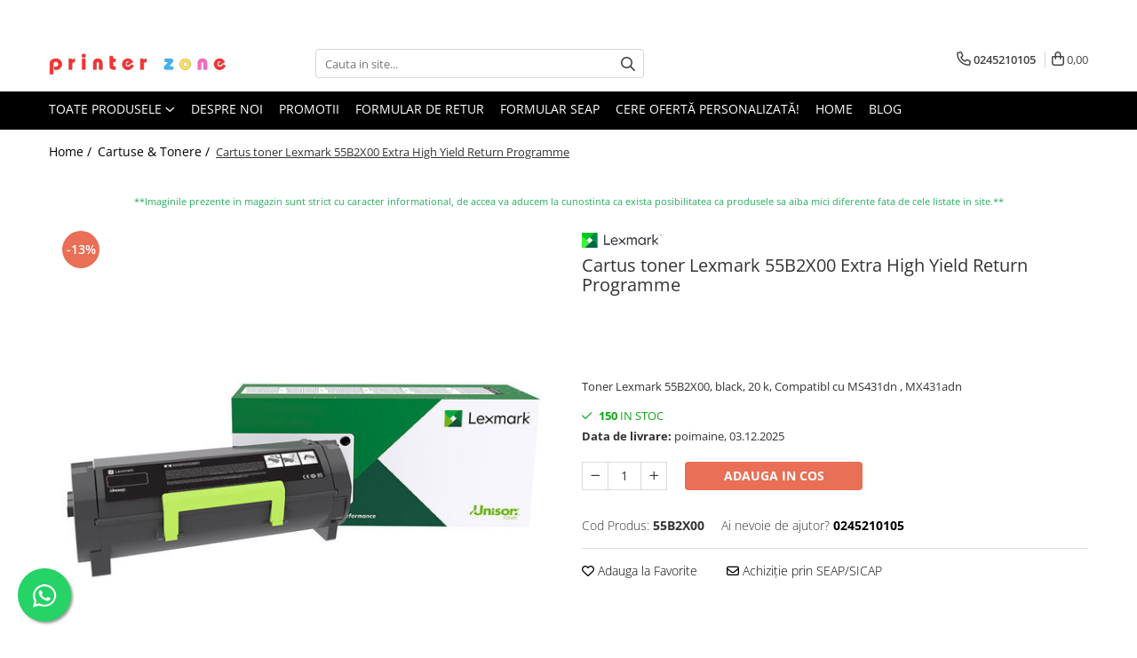

--- FILE ---
content_type: text/html; charset=UTF-8
request_url: https://www.printerzone.ro/cartuse-tonere/cartus-de-toner-negru-lexmark-55b2x00-capacitate-foarte-de-mare.html
body_size: 47669
content:
<!DOCTYPE html>

<html lang="ro-ro">

	<head>
		<meta charset="UTF-8">

		<script src="https://gomagcdn.ro/themes/fashion/js/lazysizes.min.js?v=93301347-4.233" async=""></script>

		<script>
			function g_js(callbk){typeof callbk === 'function' ? window.addEventListener("DOMContentLoaded", callbk, false) : false;}
		</script>

					<link rel="icon" sizes="48x48" href="https://gomagcdn.ro/domains2/printerzone.ro/files/favicon/favicon4819.png">
			<link rel="apple-touch-icon" sizes="180x180" href="https://gomagcdn.ro/domains2/printerzone.ro/files/favicon/favicon4819.png">
		
		<style>
			/*body.loading{overflow:hidden;}
			body.loading #wrapper{opacity: 0;visibility: hidden;}
			body #wrapper{opacity: 1;visibility: visible;transition:all .1s ease-out;}*/

			.main-header .main-menu{min-height:43px;}
			.-g-hide{visibility:hidden;opacity:0;}

					</style>
					<link rel="preconnect" href="https://fonts.googleapis.com" >
					<link rel="preconnect" href="https://fonts.gstatic.com" crossorigin>
		
		<link rel="preconnect" href="https://gomagcdn.ro"><link rel="dns-prefetch" href="https://fonts.googleapis.com" /><link rel="dns-prefetch" href="https://fonts.gstatic.com" /><link rel="dns-prefetch" href="https://www.facebook.com" /><link rel="dns-prefetch" href="https://www.googletagmanager.com" /><link rel="dns-prefetch" href="https://analytics.tiktok.com" />

					<link rel="preload" as="image" href="https://gomagcdn.ro/domains2/printerzone.ro/files/product/large/cartus-toner-lexmark-55b2x00-extra-high-yield-return-programme-683964.jpg"   >
					<link rel="preload" as="style" href="https://fonts.googleapis.com/css2?family=Urbanist:wght@400;500;600;700&display=swap" fetchpriority="high" onload="this.onload=null;this.rel='stylesheet'" crossorigin>
		
		<link rel="preload" href="https://gomagcdn.ro/themes/fashion/js/plugins.js?v=93301347-4.233" as="script">

		
					<link rel="preload" href="https://www.printerzone.ro/theme/default.js?v=31739170893" as="script">
				
		<link rel="preload" href="https://gomagcdn.ro/themes/fashion/js/dev.js?v=93301347-4.233" as="script">

					<noscript>
				<link rel="stylesheet" href="https://fonts.googleapis.com/css2?family=Urbanist:wght@400;500;600;700&display=swap">
			</noscript>
		
					<link rel="stylesheet" href="https://gomagcdn.ro/themes/fashion/css/main-min-v2.css?v=93301347-4.233-1" data-values='{"blockScripts": "1"}'>
		
					<link rel="stylesheet" href="https://www.printerzone.ro/theme/default.css?v=31739170893">
		
						<link rel="stylesheet" href="https://gomagcdn.ro/themes/fashion/css/dev-style.css?v=93301347-4.233-1">
		
		
		
		<link rel="alternate" hreflang="x-default" href="https://www.printerzone.ro/cartuse-tonere/cartus-de-toner-negru-lexmark-55b2x00-capacitate-foarte-de-mare.html">
							
		<meta name="expires" content="never">
		<meta name="revisit-after" content="1 days">
					<meta name="author" content="Gomag">
				<title>Cartus toner Lexmark 55B2X00 Extra High Yield Return Programme</title>


					<meta name="robots" content="index,follow" />
						
		<meta name="description" content="Cartus toner Lexmark 55B2X00 Extra High Yield Return Programme">
		<meta class="viewport" name="viewport" content="width=device-width, initial-scale=1.0, user-scalable=no">
							<meta property="og:description" content="Toner Lexmark 55B2X00, black, 20 k, Compatibl cu MS431dn , MX431adn"/>
							<meta property="og:image" content="https://gomagcdn.ro/domains2/printerzone.ro/files/product/large/cartus-toner-lexmark-55b2x00-extra-high-yield-return-programme-683964.jpg"/>
															<link rel="canonical" href="https://www.printerzone.ro/cartuse-tonere/cartus-de-toner-negru-lexmark-55b2x00-capacitate-foarte-de-mare.html" />
			<meta property="og:url" content="https://www.printerzone.ro/cartuse-tonere/cartus-de-toner-negru-lexmark-55b2x00-capacitate-foarte-de-mare.html"/>
						
		<meta name="distribution" content="Global">
		<meta name="owner" content="www.printerzone.ro">
		<meta name="publisher" content="www.printerzone.ro">
		<meta name="rating" content="General">
		<meta name="copyright" content="Copyright www.printerzone.ro 2025. All rights reserved">
		<link rel="search" href="https://www.printerzone.ro/opensearch.ro.xml" type="application/opensearchdescription+xml" title="Cautare"/>

		
							<script src="https://gomagcdn.ro/themes/fashion/js/jquery-2.1.4.min.js"></script>
			<script defer src="https://gomagcdn.ro/themes/fashion/js/jquery.autocomplete.js?v=20181023"></script>
			<script src="https://gomagcdn.ro/themes/fashion/js/gomag.config.js?v=93301347-4.233"></script>
			<script src="https://gomagcdn.ro/themes/fashion/js/gomag.js?v=93301347-4.233"></script>
		
													<!-- Global site tag (gtag.js) - Google Analytics -->
<script async src="https://www.googletagmanager.com/gtag/js?id=G-0MXHYLW9GZ"></script>
	<script>
 window.dataLayer = window.dataLayer || [];
  function gtag(){dataLayer.push(arguments);}

  var cookieValue = '';
  var name = 'g_c_consent' + "=";
  var decodedCookie = decodeURIComponent(document.cookie);
  var ca = decodedCookie.split(';');
  for(var i = 0; i <ca.length; i++) {
	var c = ca[i];
	while (c.charAt(0) == ' ') {
	  c = c.substring(1);
	}
	if (c.indexOf(name) == 0) {
	  cookieValue = c.substring(name.length, c.length);
	}
  }



if(cookieValue == ''){
	gtag('consent', 'default', {
	  'ad_storage': 'granted',
	  'ad_user_data': 'granted',
	  'ad_personalization': 'granted',
	  'analytics_storage': 'granted',
	  'personalization_storage': 'granted',
	  'functionality_storage': 'granted',
	  'security_storage': 'granted'
	});
	} else if(cookieValue != '-1'){


			gtag('consent', 'default', {
			'ad_storage': 'granted',
			'ad_user_data': 'granted',
			'ad_personalization': 'granted',
			'analytics_storage': 'granted',
			'personalization_storage': 'granted',
			'functionality_storage': 'granted',
			'security_storage': 'granted'
		});
	} else {
	 gtag('consent', 'default', {
		  'ad_storage': 'denied',
		  'ad_user_data': 'denied',
		  'ad_personalization': 'denied',
		  'analytics_storage': 'denied',
			'personalization_storage': 'denied',
			'functionality_storage': 'denied',
			'security_storage': 'denied'
		});

		 }
</script>
<script>

	
  gtag('js', new Date());

 
$.Gomag.bind('Cookie/Policy/Consent/Denied', function(){
	gtag('consent', 'update', {
		  'ad_storage': 'denied',
		  'ad_user_data': 'denied',
		  'ad_personalization': 'denied',
		  'analytics_storage': 'denied',
			'personalization_storage': 'denied',
			'functionality_storage': 'denied',
			'security_storage': 'denied'
		});
		})
$.Gomag.bind('Cookie/Policy/Consent/Granted', function(){
	gtag('consent', 'update', {
		  'ad_storage': 'granted',
		  'ad_user_data': 'granted',
		  'ad_personalization': 'granted',
		  'analytics_storage': 'granted',
			'personalization_storage': 'granted',
			'functionality_storage': 'granted',
			'security_storage': 'granted'
		});
		})
  gtag('config', 'G-0MXHYLW9GZ', {allow_enhanced_conversions: true });
</script>
<script>
	function gaBuildProductVariant(product)
	{
		let _return = '';
		if(product.version != undefined)
		{
			$.each(product.version, function(i, a){
				_return += (_return == '' ? '' : ', ')+a.value;
			})
		}
		return _return;
	}

</script>
<script>
	$.Gomag.bind('Product/Add/To/Cart/After/Listing', function gaProductAddToCartLV4(event, data) {
		if(data.product !== undefined) {
			var gaProduct = false;
			if(typeof(gaProducts) != 'undefined' && gaProducts[data.product.id] != undefined)
			{
				gaProduct = gaProducts[data.product.id];

			}

			if(gaProduct == false)
			{
				gaProduct = {};
				gaProduct.item_id = data.product.id;
				gaProduct.currency = data.product.currency ? (String(data.product.currency).toLowerCase() == 'lei' ? 'RON' : data.product.currency) : 'RON';
				gaProduct.item_name =  data.product.name ;
				gaProduct.item_variant= gaBuildProductVariant(data.product);
				gaProduct.item_brand = data.product.brand;
				gaProduct.item_category = data.product.category;

			}

			gaProduct.price = parseFloat(data.product.price).toFixed(2);
			gaProduct.quantity = data.product.productQuantity;
			gtag("event", "add_to_cart", {
				currency: gaProduct.currency,
				value: parseFloat(gaProduct.price) * parseFloat(gaProduct.quantity),
				items: [
					gaProduct
				]
			});

		}
	})
	$.Gomag.bind('Product/Add/To/Cart/After/Details', function gaProductAddToCartDV4(event, data){

		if(data.product !== undefined){

			var gaProduct = false;
			if(
				typeof(gaProducts) != 'undefined'
				&&
				gaProducts[data.product.id] != undefined
			)
			{
				var gaProduct = gaProducts[data.product.id];
			}

			if(gaProduct == false)
			{
				gaProduct = {};
				gaProduct.item_id = data.product.id;
				gaProduct.currency = data.product.currency ? (String(data.product.currency).toLowerCase() == 'lei' ? 'RON' : data.product.currency) : 'RON';
				gaProduct.item_name =  data.product.name ;
				gaProduct.item_variant= gaBuildProductVariant(data.product);
				gaProduct.item_brand = data.product.brand;
				gaProduct.item_category = data.product.category;

			}

			gaProduct.price = parseFloat(data.product.price).toFixed(2);
			gaProduct.quantity = data.product.productQuantity;


			gtag("event", "add_to_cart", {
			  currency: gaProduct.currency,
			  value: parseFloat(gaProduct.price) * parseFloat(gaProduct.quantity),
			  items: [
				gaProduct
			  ]
			});
        }

	})
	 $.Gomag.bind('Product/Remove/From/Cart', function gaProductRemovedFromCartV4(event, data){
		var envData = $.Gomag.getEnvData();
		var products = envData.products;

		if(data.data.product !== undefined && products[data.data.product] !== undefined){


			var dataProduct = products[data.data.product];


			gaProduct = {};
			gaProduct.item_id = dataProduct.id;

			gaProduct.item_name =   dataProduct.name ;
			gaProduct.currency = dataProduct.currency ? (String(dataProduct.currency).toLowerCase() == 'lei' ? 'RON' : dataProduct.currency) : 'RON';
			gaProduct.item_category = dataProduct.category;
			gaProduct.item_brand = dataProduct.brand;
			gaProduct.price = parseFloat(dataProduct.price).toFixed(2);
			gaProduct.quantity = data.data.quantity;
			gaProduct.item_variant= gaBuildProductVariant(dataProduct);
			gtag("event", "remove_from_cart", {
			  currency: gaProduct.currency,
			  value: parseFloat(gaProduct.price) * parseFloat(gaProduct.quantity),
			  items: [
				gaProduct
			  ]
			});
        }

	});

	 $.Gomag.bind('Cart/Quantity/Update', function gaCartQuantityUpdateV4(event, data){
		var envData = $.Gomag.getEnvData();
		var products = envData.products;
		if(!data.data.finalQuantity || !data.data.initialQuantity)
		{
			return false;
		}
		var dataProduct = products[data.data.product];
		if(dataProduct == undefined)
		{
			return false;
		}

		gaProduct = {};
		gaProduct.item_id = dataProduct.id;
		gaProduct.currency = dataProduct.currency ? (String(dataProduct.currency).toLowerCase() == 'lei' ? 'RON' : dataProduct.currency) : 'RON';
		gaProduct.item_name =  dataProduct.name ;

		gaProduct.item_category = dataProduct.category;
		gaProduct.item_brand = dataProduct.brand;
		gaProduct.price = parseFloat(dataProduct.price).toFixed(2);
		gaProduct.item_variant= gaBuildProductVariant(dataProduct);
		if(parseFloat(data.data.initialQuantity) < parseFloat(data.data.finalQuantity))
		{
			var quantity = parseFloat(data.data.finalQuantity) - parseFloat(data.data.initialQuantity);
			gaProduct.quantity = quantity;

			gtag("event", "add_to_cart", {
			  currency: gaProduct.currency,
			  value: parseFloat(gaProduct.price) * parseFloat(gaProduct.quantity),
			  items: [
				gaProduct
			  ]
			});
		}
		else if(parseFloat(data.data.initialQuantity) > parseFloat(data.data.finalQuantity))
		{
			var quantity = parseFloat(data.data.initialQuantity) - parseFloat(data.data.finalQuantity);
			gaProduct.quantity = quantity;
			gtag("event", "remove_from_cart", {
			  currency: gaProduct.currency,
			  value: parseFloat(gaProduct.price) * parseFloat(gaProduct.quantity),
			  items: [
				gaProduct
			  ]
			});
		}

	});

</script>
<script>
!function (w, d, t) {
  w.TiktokAnalyticsObject=t;var ttq=w[t]=w[t]||[];ttq.methods=["page","track","identify","instances","debug","on","off","once","ready","alias","group","enableCookie","disableCookie","holdConsent","revokeConsent","grantConsent"],ttq.setAndDefer=function(t,e){t[e]=function(){t.push([e].concat(Array.prototype.slice.call(arguments,0)))}};for(var i=0;i<ttq.methods.length;i++)ttq.setAndDefer(ttq,ttq.methods[i]);ttq.instance=function(t){for(
var e=ttq._i[t]||[],n=0;n<ttq.methods.length;n++)ttq.setAndDefer(e,ttq.methods[n]);return e},ttq.load=function(e,n){var r="https://analytics.tiktok.com/i18n/pixel/events.js",o=n&&n.partner;ttq._i=ttq._i||{},ttq._i[e]=[],ttq._i[e]._u=r,ttq._t=ttq._t||{},ttq._t[e]=+new Date,ttq._o=ttq._o||{},ttq._o[e]=n||{};n=document.createElement("script")
;n.type="text/javascript",n.async=!0,n.src=r+"?sdkid="+e+"&lib="+t;e=document.getElementsByTagName("script")[0];e.parentNode.insertBefore(n,e)};


  ttq.load('CSLOFJ3C77UAJKLLOR40');
  ttq.page();
}(window, document, 'ttq');
</script><script>
        (function(d, s, i) {
            var f = d.getElementsByTagName(s)[0], j = d.createElement(s);
            j.async = true;
            j.src = "https://t.themarketer.com/t/j/" + i;
            f.parentNode.insertBefore(j, f);
        })(document, "script", "6QRQN5QJ");
    </script><!-- Google Tag Manager -->
    <script>(function(w,d,s,l,i){w[l]=w[l]||[];w[l].push({'gtm.start':
    new Date().getTime(),event:'gtm.js'});var f=d.getElementsByTagName(s)[0],
    j=d.createElement(s),dl=l!='dataLayer'?'&l='+l:'';j.async=true;j.src=
    'https://www.googletagmanager.com/gtm.js?id='+i+dl;f.parentNode.insertBefore(j,f);
    })(window,document,'script','dataLayer','GTM-MZ9M29T3');</script>
    <!-- End Google Tag Manager --><script>
window.dataLayer = window.dataLayer || [];
window.gtag = window.gtag || function(){dataLayer.push(arguments);}
</script><meta name="google-site-verification" content="YrSa9PGEOmNQsr9PjPVndTSE_npJPoLwTcepK4XlDyk" />					
		
	</head>

	<body class="" style="">

		<script >
			function _addCss(url, attribute, value, loaded){
				var _s = document.createElement('link');
				_s.rel = 'stylesheet';
				_s.href = url;
				_s.type = 'text/css';
				if(attribute)
				{
					_s.setAttribute(attribute, value)
				}
				if(loaded){
					_s.onload = function(){
						var dom = document.getElementsByTagName('body')[0];
						//dom.classList.remove('loading');
					}
				}
				var _st = document.getElementsByTagName('link')[0];
				_st.parentNode.insertBefore(_s, _st);
			}
			//_addCss('https://fonts.googleapis.com/css2?family=Open+Sans:ital,wght@0,300;0,400;0,600;0,700;1,300;1,400&display=swap');
			_addCss('https://gomagcdn.ro/themes/_fonts/Open-Sans.css');

		</script>
		<script>
				/*setTimeout(
				  function()
				  {
				   document.getElementsByTagName('body')[0].classList.remove('loading');
				  }, 1000);*/
		</script>
							
		
		<div id="wrapper">
			<!-- BLOCK:23cc4860ccb061e1af198f63435d0865 start -->
<div id="_cartSummary" class="hide"></div>

<script >
	$(document).ready(function() {

		$(document).on('keypress', '.-g-input-loader', function(){
			$(this).addClass('-g-input-loading');
		})

		$.Gomag.bind('Product/Add/To/Cart/After', function(eventResponse, properties)
		{
									var data = JSON.parse(properties.data);
			$('.q-cart').html(data.quantity);
			if(parseFloat(data.quantity) > 0)
			{
				$('.q-cart').removeClass('hide');
			}
			else
			{
				$('.q-cart').addClass('hide');
			}
			$('.cartPrice').html(data.subtotal + ' ' + data.currency);
			$('.cartProductCount').html(data.quantity);


		})
		$('#_cartSummary').on('updateCart', function(event, cart) {
			var t = $(this);

			$.get('https://www.printerzone.ro/cart-update', {
				cart: cart
			}, function(data) {

				$('.q-cart').html(data.quantity);
				if(parseFloat(data.quantity) > 0)
				{
					$('.q-cart').removeClass('hide');
				}
				else
				{
					$('.q-cart').addClass('hide');
				}
				$('.cartPrice').html(data.subtotal + ' ' + data.currency);
				$('.cartProductCount').html(data.quantity);
			}, 'json');
			window.ga = window.ga || function() {
				(ga.q = ga.q || []).push(arguments)
			};
			ga('send', 'event', 'Buton', 'Click', 'Adauga_Cos');
		});

		if(window.gtag_report_conversion) {
			$(document).on("click", 'li.phone-m', function() {
				var phoneNo = $('li.phone-m').children( "a").attr('href');
				gtag_report_conversion(phoneNo);
			});

		}

	});
</script>


	<div class="cart-dd cart-side _cartShow cart-closed"></div>

<header class="main-header container-bg clearfix" data-block="headerBlock">
	<div class="discount-tape container-h full -g-hide" id="_gomagHellobar">
<style>
.discount-tape{position: relative;width:100%;padding:0;text-align:center;font-size:14px;overflow: hidden;z-index:99;}
.discount-tape a{color: #fff;}
.Gomag-HelloBar{padding:10px;}
@media screen and (max-width: 767px){.discount-tape{font-size:13px;}}
</style>
<div class="Gomag-HelloBar" style="background: #800e14;color: #fff;">
	
		Ai nevoie de ajutor? Sună la 0245210105 sau scrie-ne la office@printerzone.ro, L-V 9-17. Comandă Acum!
			
	</div>
<div class="clear"></div>
</div>

		
	<div class="top-head-bg container-h full">

		<div class="top-head container-h">
			<div class="row">
				<div class="col-md-3 col-sm-3 col-xs-5 logo-h">
					
	<a href="https://www.printerzone.ro" id="logo" data-pageId="2">
		<img src="https://gomagcdn.ro/domains2/printerzone.ro/files/company/finaal-logo-p-r-i-n-t-e-r-z-o-n-e-logo-bg-png-photoroom-6265434366.png" fetchpriority="high" class="img-responsive" alt="Printerzone.ro" title="Printerzone.ro" width="200" height="50" style="width:auto;">
	</a>
				</div>
				<div class="col-md-4 col-sm-4 col-xs-7 main search-form-box">
					
<form name="search-form" class="search-form" action="https://www.printerzone.ro/produse" id="_searchFormMainHeader">

	<input id="_autocompleteSearchMainHeader" name="c" class="input-placeholder -g-input-loader" type="text" placeholder="Cauta in site..." aria-label="Search"  value="">
	<button id="_doSearch" class="search-button" aria-hidden="true">
		<i class="fa fa-search" aria-hidden="true"></i>
	</button>

				<script >
			$(document).ready(function() {

				$('#_autocompleteSearchMainHeader').autocomplete({
					serviceUrl: 'https://www.printerzone.ro/autocomplete',
					minChars: 2,
					deferRequestBy: 700,
					appendTo: '#_searchFormMainHeader',
					width: parseInt($('#_doSearch').offset().left) - parseInt($('#_autocompleteSearchMainHeader').offset().left),
					formatResult: function(suggestion, currentValue) {
						return suggestion.value;
					},
					onSelect: function(suggestion) {
						$(this).val(suggestion.data);
					},
					onSearchComplete: function(suggestion) {
						$(this).removeClass('-g-input-loading');
					}
				});
				$(document).on('click', '#_doSearch', function(e){
					e.preventDefault();
					if($('#_autocompleteSearchMainHeader').val() != '')
					{
						$('#_searchFormMainHeader').submit();
					}
				})
			});
		</script>
	

</form>
				</div>
				<div class="col-md-5 col-sm-5 acount-section">
					
<ul>
	<li class="search-m hide">
		<a href="#" class="-g-no-url" aria-label="Cauta in site..." data-pageId="">
			<i class="fa fa-search search-open" aria-hidden="true"></i>
			<i style="display:none" class="fa fa-times search-close" aria-hidden="true"></i>
		</a>
	</li>
	<li class="-g-user-icon -g-user-icon-empty">
			
	</li>
	
				<li class="contact-header">
			<a href="tel:0245210105" aria-label="Contacteaza-ne" data-pageId="3">
				<i class="fa fa-phone" aria-hidden="true"></i>
								<span>0245210105</span>
			</a>
		</li>
			<li class="wishlist-header hide">
		<a href="https://www.printerzone.ro/wishlist" aria-label="Wishlist" data-pageId="28">
			<span class="-g-wishlist-product-count -g-hide"></span>
			<i class="fa fa-heart-o" aria-hidden="true"></i>
			<span class="">Favorite</span>
		</a>
	</li>
	<li class="cart-header-btn cart">
		<a class="cart-drop _showCartHeader" href="https://www.printerzone.ro/cos-de-cumparaturi" aria-label="Cos de cumparaturi">
			<span class="q-cart hide">0</span>
			<i class="fa fa-shopping-bag" aria-hidden="true"></i>
			<span class="count cartPrice">0,00
				
			</span>
		</a>
			</li>

	</ul>

	<script>
		$(document).ready(function() {
			//Cart
							$.Gomag.bind('Product/Add/To/Cart/Validate', function(){
					if($('#-g-cart-dropdown').length)
					{
						$('.close-side-cart').click();
						$('#-g-cart-dropdown').remove();
					}
				})
				$(document).on('click', '.cart', function(e){
					e.preventDefault();
					$.Gomag.showCartSummary('div._cartShow');
					if($('.cart-side').length){
						$('.menu-wrapper').addClass('cart_side_opened');
					}
				});
				$(document).on('click', '.close-side-cart', function(){
					$.Gomag.hideCartSummary('div._cartShow');
					$('div._cartShow').removeClass('cart-open');
					if($('.cart-side').length){
						$('.menu-wrapper').removeClass('cart_side_opened');
					}
					$.Gomag.getUserAjaxData();
				});
						$(document).on('click', '.dropdown-toggle', function() {
				window.location = $(this).attr('href');
			})
		})
	</script>

				</div>
			</div>
		</div>
	</div>


<div id="navigation">
	<nav id="main-menu" class="main-menu container-h full clearfix">
		<a href="#" class="menu-trg -g-no-url" title="Produse">
			<span>&nbsp;</span>
		</a>
		
<div class="container-h nav-menu-hh clearfix">

	<!-- BASE MENU -->
	<ul class="
			nav-menu base-menu
			
			
		">

		<li class="all-product-button menu-drop">
			<a class="" href="#mm-2">Toate Produsele <i class="fa fa-angle-down"></i></a>
			<div class="menu-dd">
				

	<ul class="FH">
			
		<li class="ifDrop __GomagMM ">
							<a
					href="https://www.printerzone.ro/imprimante-multifunctionale-plottere-scannere"
					class="  "
					rel="  "
					
					title="Imprimante & Multifunctionale & Plottere & Scannere"
					data-Gomag=''
					data-block-name="mainMenuD0"
					data-pageId= "80"
					data-block="mainMenuD">
											<span class="list">Imprimante &amp; Multifunctionale &amp; Plottere &amp; Scannere</span>
						<i class="fa fa-angle-right"></i>
				</a>

										<ul class="drop-list clearfix w100">
																																						<li class="fl">
										<div class="col">
											<p class="title">
												<a
												href="https://www.printerzone.ro/multifunctionale"
												class="title    "
												rel="  "
												
												title="Multifunctionale"
												data-Gomag=''
												data-block-name="mainMenuD1"
												data-block="mainMenuD"
												data-pageId= "80"
												>
																										Multifunctionale
												</a>
											</p>
																																															<a
														href="https://www.printerzone.ro/multifunctional-laser-mono"
														rel="  "
														
														title="Multifunctional Laser Mono"
														class="    "
														data-Gomag=''
														data-block-name="mainMenuD2"
														data-block="mainMenuD"
														data-pageId=""
													>
																												<i class="fa fa-angle-right"></i>
														<span>Multifunctional Laser Mono</span>
													</a>
																									<a
														href="https://www.printerzone.ro/multifunctional-laser-color"
														rel="  "
														
														title="Multifunctional Laser Color"
														class="    "
														data-Gomag=''
														data-block-name="mainMenuD2"
														data-block="mainMenuD"
														data-pageId=""
													>
																												<i class="fa fa-angle-right"></i>
														<span>Multifunctional Laser Color</span>
													</a>
																									<a
														href="https://www.printerzone.ro/multifunctional-cerneala"
														rel="  "
														
														title="Multifunctional Cerneala"
														class="    "
														data-Gomag=''
														data-block-name="mainMenuD2"
														data-block="mainMenuD"
														data-pageId=""
													>
																												<i class="fa fa-angle-right"></i>
														<span>Multifunctional Cerneala</span>
													</a>
																							
										</div>
									</li>
																																<li class="fl">
										<div class="col">
											<p class="title">
												<a
												href="https://www.printerzone.ro/imprimante"
												class="title    "
												rel="  "
												
												title="Imprimante"
												data-Gomag=''
												data-block-name="mainMenuD1"
												data-block="mainMenuD"
												data-pageId= "80"
												>
																										Imprimante
												</a>
											</p>
																																															<a
														href="https://www.printerzone.ro/imprimante-laser"
														rel="  "
														
														title="Imprimante Laser"
														class="    "
														data-Gomag=''
														data-block-name="mainMenuD2"
														data-block="mainMenuD"
														data-pageId=""
													>
																												<i class="fa fa-angle-right"></i>
														<span>Imprimante Laser</span>
													</a>
																									<a
														href="https://www.printerzone.ro/inprimanta-inkjet"
														rel="  "
														
														title="Imprimante Inkjet"
														class="    "
														data-Gomag=''
														data-block-name="mainMenuD2"
														data-block="mainMenuD"
														data-pageId=""
													>
																												<i class="fa fa-angle-right"></i>
														<span>Imprimante Inkjet</span>
													</a>
																									<a
														href="https://www.printerzone.ro/imprimante-led"
														rel="  "
														
														title="Imprimante LED"
														class="    "
														data-Gomag=''
														data-block-name="mainMenuD2"
														data-block="mainMenuD"
														data-pageId=""
													>
																												<i class="fa fa-angle-right"></i>
														<span>Imprimante LED</span>
													</a>
																									<a
														href="https://www.printerzone.ro/imprimante-etichete"
														rel="  "
														
														title="Imprimante Etichete"
														class="    "
														data-Gomag=''
														data-block-name="mainMenuD2"
														data-block="mainMenuD"
														data-pageId=""
													>
																												<i class="fa fa-angle-right"></i>
														<span>Imprimante Etichete</span>
													</a>
																									<a
														href="https://www.printerzone.ro/imprimante-termice"
														rel="  "
														
														title="Imprimante Portabile"
														class="    "
														data-Gomag=''
														data-block-name="mainMenuD2"
														data-block="mainMenuD"
														data-pageId=""
													>
																												<i class="fa fa-angle-right"></i>
														<span>Imprimante Portabile</span>
													</a>
																							
										</div>
									</li>
																																<li class="fl">
										<div class="col">
											<p class="title">
												<a
												href="https://www.printerzone.ro/scanner"
												class="title    "
												rel="  "
												
												title="Scannere"
												data-Gomag=''
												data-block-name="mainMenuD1"
												data-block="mainMenuD"
												data-pageId= "80"
												>
																										Scannere
												</a>
											</p>
																						
										</div>
									</li>
																																<li class="fl">
										<div class="col">
											<p class="title">
												<a
												href="https://www.printerzone.ro/plottere"
												class="title    "
												rel="  "
												
												title="Plottere"
												data-Gomag=''
												data-block-name="mainMenuD1"
												data-block="mainMenuD"
												data-pageId= "80"
												>
																										Plottere
												</a>
											</p>
																						
										</div>
									</li>
																																<li class="fl">
										<div class="col">
											<p class="title">
												<a
												href="https://www.printerzone.ro/garanții-imprimate-multifuncționale"
												class="title    "
												rel="  "
												
												title="Imprimante & Multifuncționale"
												data-Gomag=''
												data-block-name="mainMenuD1"
												data-block="mainMenuD"
												data-pageId= "80"
												>
																										Imprimante &amp; Multifuncționale
												</a>
											</p>
																						
										</div>
									</li>
																													</ul>
									
		</li>
		
		<li class="ifDrop __GomagMM ">
								<a
						href="https://www.printerzone.ro/noutati-5635"
						class="    "
						rel="  "
						
						title="Noutati"
						data-Gomag=''
						data-block-name="mainMenuD0"  data-block="mainMenuD" data-pageId= "80">
												<span class="list">Noutati</span>
					</a>
				
		</li>
		
		<li class="ifDrop __GomagMM ">
							<a
					href="https://www.printerzone.ro/cartuse-tonere"
					class="  "
					rel="  "
					
					title="Cartuse & Tonere"
					data-Gomag=''
					data-block-name="mainMenuD0"
					data-pageId= "80"
					data-block="mainMenuD">
											<span class="list">Cartuse &amp; Tonere</span>
						<i class="fa fa-angle-right"></i>
				</a>

										<ul class="drop-list clearfix w100">
																																						<li class="fl">
										<div class="col">
											<p class="title">
												<a
												href="https://www.printerzone.ro/cartus-toner"
												class="title    "
												rel="  "
												
												title="Cartus Toner"
												data-Gomag=''
												data-block-name="mainMenuD1"
												data-block="mainMenuD"
												data-pageId= "80"
												>
																										Cartus Toner
												</a>
											</p>
																						
										</div>
									</li>
																																<li class="fl">
										<div class="col">
											<p class="title">
												<a
												href="https://www.printerzone.ro/cartuse-cerneala"
												class="title    "
												rel="  "
												
												title="Cartus Cerneala"
												data-Gomag=''
												data-block-name="mainMenuD1"
												data-block="mainMenuD"
												data-pageId= "80"
												>
																										Cartus Cerneala
												</a>
											</p>
																						
										</div>
									</li>
																																<li class="fl">
										<div class="col">
											<p class="title">
												<a
												href="https://www.printerzone.ro/cartuse-compatibile"
												class="title    "
												rel="  "
												
												title="Cartuse Compatibile"
												data-Gomag=''
												data-block-name="mainMenuD1"
												data-block="mainMenuD"
												data-pageId= "80"
												>
																										Cartuse Compatibile
												</a>
											</p>
																						
										</div>
									</li>
																																<li class="fl">
										<div class="col">
											<p class="title">
												<a
												href="https://www.printerzone.ro/cartuse-plottere"
												class="title    "
												rel="  "
												
												title="Cartuse Plottere"
												data-Gomag=''
												data-block-name="mainMenuD1"
												data-block="mainMenuD"
												data-pageId= "80"
												>
																										Cartuse Plottere
												</a>
											</p>
																						
										</div>
									</li>
																																<li class="fl">
										<div class="col">
											<p class="title">
												<a
												href="https://www.printerzone.ro/unitate-cilindru"
												class="title    "
												rel="  "
												
												title="Unitate Cilindru"
												data-Gomag=''
												data-block-name="mainMenuD1"
												data-block="mainMenuD"
												data-pageId= "80"
												>
																										Unitate Cilindru
												</a>
											</p>
																						
										</div>
									</li>
																																<li class="fl">
										<div class="col">
											<p class="title">
												<a
												href="https://www.printerzone.ro/cartus-mentenanta"
												class="title    "
												rel="  "
												
												title="Cartus Mentenanta"
												data-Gomag=''
												data-block-name="mainMenuD1"
												data-block="mainMenuD"
												data-pageId= "80"
												>
																										Cartus Mentenanta
												</a>
											</p>
																						
										</div>
									</li>
																													</ul>
									
		</li>
		
		<li class="ifDrop __GomagMM ">
							<a
					href="https://www.printerzone.ro/laptop-pc-tablete"
					class="  "
					rel="  "
					
					title="Laptop, PC & tablete"
					data-Gomag=''
					data-block-name="mainMenuD0"
					data-pageId= "80"
					data-block="mainMenuD">
											<span class="list">Laptop, PC &amp; tablete</span>
						<i class="fa fa-angle-right"></i>
				</a>

										<ul class="drop-list clearfix w100">
																																						<li class="fl">
										<div class="col">
											<p class="title">
												<a
												href="https://www.printerzone.ro/accesorii-laptop"
												class="title    "
												rel="  "
												
												title="Accesorii laptop"
												data-Gomag=''
												data-block-name="mainMenuD1"
												data-block="mainMenuD"
												data-pageId= "80"
												>
																										Accesorii laptop
												</a>
											</p>
																																															<a
														href="https://www.printerzone.ro/surse-de-alimentare-notebook"
														rel="  "
														
														title="Surse de alimentare notebook"
														class="    "
														data-Gomag=''
														data-block-name="mainMenuD2"
														data-block="mainMenuD"
														data-pageId=""
													>
																												<i class="fa fa-angle-right"></i>
														<span>Surse de alimentare notebook</span>
													</a>
																							
										</div>
									</li>
																																<li class="fl">
										<div class="col">
											<p class="title">
												<a
												href="https://www.printerzone.ro/desktop-pc"
												class="title    "
												rel="  "
												
												title="Desktop PC"
												data-Gomag=''
												data-block-name="mainMenuD1"
												data-block="mainMenuD"
												data-pageId= "80"
												>
																										Desktop PC
												</a>
											</p>
																																															<a
														href="https://www.printerzone.ro/accesorii-pc"
														rel="  "
														
														title="Accesorii PC"
														class="    "
														data-Gomag=''
														data-block-name="mainMenuD2"
														data-block="mainMenuD"
														data-pageId=""
													>
																												<i class="fa fa-angle-right"></i>
														<span>Accesorii PC</span>
													</a>
																									<a
														href="https://www.printerzone.ro/barebone"
														rel="  "
														
														title="Barebone"
														class="    "
														data-Gomag=''
														data-block-name="mainMenuD2"
														data-block="mainMenuD"
														data-pageId=""
													>
																												<i class="fa fa-angle-right"></i>
														<span>Barebone</span>
													</a>
																									<a
														href="https://www.printerzone.ro/desktop-aio-all-in-one"
														rel="  "
														
														title="Desktop AIO - All-In-One"
														class="    "
														data-Gomag=''
														data-block-name="mainMenuD2"
														data-block="mainMenuD"
														data-pageId=""
													>
																												<i class="fa fa-angle-right"></i>
														<span>Desktop AIO - All-In-One</span>
													</a>
																									<a
														href="https://www.printerzone.ro/desktop-business"
														rel="  "
														
														title="Desktop Business"
														class="    "
														data-Gomag=''
														data-block-name="mainMenuD2"
														data-block="mainMenuD"
														data-pageId=""
													>
																												<i class="fa fa-angle-right"></i>
														<span>Desktop Business</span>
													</a>
																									<a
														href="https://www.printerzone.ro/desktop-consumer-gaming"
														rel="  "
														
														title="Desktop Consumer & Gaming"
														class="    "
														data-Gomag=''
														data-block-name="mainMenuD2"
														data-block="mainMenuD"
														data-pageId=""
													>
																												<i class="fa fa-angle-right"></i>
														<span>Desktop Consumer &amp; Gaming</span>
													</a>
																									<a
														href="https://www.printerzone.ro/desktop-workstation"
														rel="  "
														
														title="Desktop Workstation"
														class="    "
														data-Gomag=''
														data-block-name="mainMenuD2"
														data-block="mainMenuD"
														data-pageId=""
													>
																												<i class="fa fa-angle-right"></i>
														<span>Desktop Workstation</span>
													</a>
																									<a
														href="https://www.printerzone.ro/pc-thin-client-terminale"
														rel="  "
														
														title="PC Thin Client & Terminale"
														class="    "
														data-Gomag=''
														data-block-name="mainMenuD2"
														data-block="mainMenuD"
														data-pageId=""
													>
																												<i class="fa fa-angle-right"></i>
														<span>PC Thin Client &amp; Terminale</span>
													</a>
																							
										</div>
									</li>
																																<li class="fl">
										<div class="col">
											<p class="title">
												<a
												href="https://www.printerzone.ro/docking-laptop-uri-tablete"
												class="title    "
												rel="  "
												
												title="Docking - Laptop-uri & Tablete"
												data-Gomag=''
												data-block-name="mainMenuD1"
												data-block="mainMenuD"
												data-pageId= "80"
												>
																										Docking - Laptop-uri &amp; Tablete
												</a>
											</p>
																						
										</div>
									</li>
																																<li class="fl">
										<div class="col">
											<p class="title">
												<a
												href="https://www.printerzone.ro/laptopuri"
												class="title    "
												rel="  "
												
												title="Laptopuri"
												data-Gomag=''
												data-block-name="mainMenuD1"
												data-block="mainMenuD"
												data-pageId= "80"
												>
																										Laptopuri
												</a>
											</p>
																																															<a
														href="https://www.printerzone.ro/chromebook"
														rel="  "
														
														title="Chromebook"
														class="    "
														data-Gomag=''
														data-block-name="mainMenuD2"
														data-block="mainMenuD"
														data-pageId=""
													>
																												<i class="fa fa-angle-right"></i>
														<span>Chromebook</span>
													</a>
																									<a
														href="https://www.printerzone.ro/laptop-uri-business"
														rel="  "
														
														title="Laptop-uri Business"
														class="    "
														data-Gomag=''
														data-block-name="mainMenuD2"
														data-block="mainMenuD"
														data-pageId=""
													>
																												<i class="fa fa-angle-right"></i>
														<span>Laptop-uri Business</span>
													</a>
																									<a
														href="https://www.printerzone.ro/laptopuri-gaming-consumer"
														rel="  "
														
														title="Laptop-uri Gaming & Consumer"
														class="    "
														data-Gomag=''
														data-block-name="mainMenuD2"
														data-block="mainMenuD"
														data-pageId=""
													>
																												<i class="fa fa-angle-right"></i>
														<span>Laptop-uri Gaming &amp; Consumer</span>
													</a>
																									<a
														href="https://www.printerzone.ro/laptop-uri-workstation"
														rel="  "
														
														title="Laptop-uri Workstation"
														class="    "
														data-Gomag=''
														data-block-name="mainMenuD2"
														data-block="mainMenuD"
														data-pageId=""
													>
																												<i class="fa fa-angle-right"></i>
														<span>Laptop-uri Workstation</span>
													</a>
																							
										</div>
									</li>
																																<li class="fl">
										<div class="col">
											<p class="title">
												<a
												href="https://www.printerzone.ro/tablete"
												class="title    "
												rel="  "
												
												title="Tablete"
												data-Gomag=''
												data-block-name="mainMenuD1"
												data-block="mainMenuD"
												data-pageId= "80"
												>
																										Tablete
												</a>
											</p>
																																															<a
														href="https://www.printerzone.ro/accesorii-tablete"
														rel="  "
														
														title="Accesorii Tablete"
														class="    "
														data-Gomag=''
														data-block-name="mainMenuD2"
														data-block="mainMenuD"
														data-pageId=""
													>
																												<i class="fa fa-angle-right"></i>
														<span>Accesorii Tablete</span>
													</a>
																									<a
														href="https://www.printerzone.ro/tablete-android"
														rel="  "
														
														title="Tablete - Android"
														class="    "
														data-Gomag=''
														data-block-name="mainMenuD2"
														data-block="mainMenuD"
														data-pageId=""
													>
																												<i class="fa fa-angle-right"></i>
														<span>Tablete - Android</span>
													</a>
																									<a
														href="https://www.printerzone.ro/tablete-windows"
														rel="  "
														
														title="Tablete - Windows"
														class="    "
														data-Gomag=''
														data-block-name="mainMenuD2"
														data-block="mainMenuD"
														data-pageId=""
													>
																												<i class="fa fa-angle-right"></i>
														<span>Tablete - Windows</span>
													</a>
																							
										</div>
									</li>
																													</ul>
									
		</li>
		
		<li class="ifDrop __GomagMM ">
							<a
					href="https://www.printerzone.ro/componente"
					class="  "
					rel="  "
					
					title="Componente"
					data-Gomag=''
					data-block-name="mainMenuD0"
					data-pageId= "80"
					data-block="mainMenuD">
											<span class="list">Componente</span>
						<i class="fa fa-angle-right"></i>
				</a>

										<ul class="drop-list clearfix w100">
																																						<li class="fl">
										<div class="col">
											<p class="title">
												<a
												href="https://www.printerzone.ro/accesorii-componente-6023"
												class="title    "
												rel="  "
												
												title="Accesorii componente"
												data-Gomag=''
												data-block-name="mainMenuD1"
												data-block="mainMenuD"
												data-pageId= "80"
												>
																										Accesorii componente
												</a>
											</p>
																																															<a
														href="https://www.printerzone.ro/accesorii-placi-video"
														rel="  "
														
														title="Accesorii Placi Video"
														class="    "
														data-Gomag=''
														data-block-name="mainMenuD2"
														data-block="mainMenuD"
														data-pageId=""
													>
																												<i class="fa fa-angle-right"></i>
														<span>Accesorii Placi Video</span>
													</a>
																									<a
														href="https://www.printerzone.ro/accesorii-stocare-6024"
														rel="  "
														
														title="Accesorii Stocare"
														class="    "
														data-Gomag=''
														data-block-name="mainMenuD2"
														data-block="mainMenuD"
														data-pageId=""
													>
																												<i class="fa fa-angle-right"></i>
														<span>Accesorii Stocare</span>
													</a>
																							
										</div>
									</li>
																																<li class="fl">
										<div class="col">
											<p class="title">
												<a
												href="https://www.printerzone.ro/carcase"
												class="title    "
												rel="  "
												
												title="Carcase"
												data-Gomag=''
												data-block-name="mainMenuD1"
												data-block="mainMenuD"
												data-pageId= "80"
												>
																										Carcase
												</a>
											</p>
																																															<a
														href="https://www.printerzone.ro/carcase-gaming"
														rel="  "
														
														title="Carcase Gaming"
														class="    "
														data-Gomag=''
														data-block-name="mainMenuD2"
														data-block="mainMenuD"
														data-pageId=""
													>
																												<i class="fa fa-angle-right"></i>
														<span>Carcase Gaming</span>
													</a>
																									<a
														href="https://www.printerzone.ro/carcase-6037"
														rel="  "
														
														title="Carcase"
														class="    "
														data-Gomag=''
														data-block-name="mainMenuD2"
														data-block="mainMenuD"
														data-pageId=""
													>
																												<i class="fa fa-angle-right"></i>
														<span>Carcase</span>
													</a>
																							
										</div>
									</li>
																																<li class="fl">
										<div class="col">
											<p class="title">
												<a
												href="https://www.printerzone.ro/ventilatoare-pc"
												class="title    "
												rel="  "
												
												title="Ventilatoare PC"
												data-Gomag=''
												data-block-name="mainMenuD1"
												data-block="mainMenuD"
												data-pageId= "80"
												>
																										Ventilatoare PC
												</a>
											</p>
																						
										</div>
									</li>
																																<li class="fl">
										<div class="col">
											<p class="title">
												<a
												href="https://www.printerzone.ro/accesorii-componente-altele"
												class="title    "
												rel="  "
												
												title="Accesorii componente - altele"
												data-Gomag=''
												data-block-name="mainMenuD1"
												data-block="mainMenuD"
												data-pageId= "80"
												>
																										Accesorii componente - altele
												</a>
											</p>
																						
										</div>
									</li>
																																<li class="fl">
										<div class="col">
											<p class="title">
												<a
												href="https://www.printerzone.ro/controllere-6046"
												class="title    "
												rel="  "
												
												title="Controllere"
												data-Gomag=''
												data-block-name="mainMenuD1"
												data-block="mainMenuD"
												data-pageId= "80"
												>
																										Controllere
												</a>
											</p>
																																															<a
														href="https://www.printerzone.ro/alte-controllere-6047"
														rel="  "
														
														title="Alte Controllere"
														class="    "
														data-Gomag=''
														data-block-name="mainMenuD2"
														data-block="mainMenuD"
														data-pageId=""
													>
																												<i class="fa fa-angle-right"></i>
														<span>Alte Controllere</span>
													</a>
																							
										</div>
									</li>
																																<li class="fl">
										<div class="col">
											<p class="title">
												<a
												href="https://www.printerzone.ro/memorii-6019"
												class="title    "
												rel="  "
												
												title="Memorii"
												data-Gomag=''
												data-block-name="mainMenuD1"
												data-block="mainMenuD"
												data-pageId= "80"
												>
																										Memorii
												</a>
											</p>
																																															<a
														href="https://www.printerzone.ro/memorii-flash-6026"
														rel="  "
														
														title="Memorii Flash"
														class="    "
														data-Gomag=''
														data-block-name="mainMenuD2"
														data-block="mainMenuD"
														data-pageId=""
													>
																												<i class="fa fa-angle-right"></i>
														<span>Memorii Flash</span>
													</a>
																									<a
														href="https://www.printerzone.ro/memorii-laptop-6021"
														rel="  "
														
														title="Memorii Laptop"
														class="    "
														data-Gomag=''
														data-block-name="mainMenuD2"
														data-block="mainMenuD"
														data-pageId=""
													>
																												<i class="fa fa-angle-right"></i>
														<span>Memorii Laptop</span>
													</a>
																									<a
														href="https://www.printerzone.ro/memorii-ram-6020"
														rel="  "
														
														title="Memorii RAM"
														class="    "
														data-Gomag=''
														data-block-name="mainMenuD2"
														data-block="mainMenuD"
														data-pageId=""
													>
																												<i class="fa fa-angle-right"></i>
														<span>Memorii RAM</span>
													</a>
																									<a
														href="https://www.printerzone.ro/memorii-server-6031"
														rel="  "
														
														title="Memorii Server"
														class="    "
														data-Gomag=''
														data-block-name="mainMenuD2"
														data-block="mainMenuD"
														data-pageId=""
													>
																												<i class="fa fa-angle-right"></i>
														<span>Memorii Server</span>
													</a>
																									<a
														href="https://www.printerzone.ro/stick-uri-usb"
														rel="  "
														
														title="Stick-uri USB"
														class="    "
														data-Gomag=''
														data-block-name="mainMenuD2"
														data-block="mainMenuD"
														data-pageId=""
													>
																												<i class="fa fa-angle-right"></i>
														<span>Stick-uri USB</span>
													</a>
																							
										</div>
									</li>
																																<li class="fl">
										<div class="col">
											<p class="title">
												<a
												href="https://www.printerzone.ro/plăci-de-baza-6034"
												class="title    "
												rel="  "
												
												title="Plăci de baza"
												data-Gomag=''
												data-block-name="mainMenuD1"
												data-block="mainMenuD"
												data-pageId= "80"
												>
																										Plăci de baza
												</a>
											</p>
																																															<a
														href="https://www.printerzone.ro/plăci-de-bază-amd-6036"
														rel="  "
														
														title="Plăci de Bază Amd"
														class="    "
														data-Gomag=''
														data-block-name="mainMenuD2"
														data-block="mainMenuD"
														data-pageId=""
													>
																												<i class="fa fa-angle-right"></i>
														<span>Plăci de Bază Amd</span>
													</a>
																									<a
														href="https://www.printerzone.ro/plăci-de-bază-intel-6035"
														rel="  "
														
														title="Plăci de Bază Intel"
														class="    "
														data-Gomag=''
														data-block-name="mainMenuD2"
														data-block="mainMenuD"
														data-pageId=""
													>
																												<i class="fa fa-angle-right"></i>
														<span>Plăci de Bază Intel</span>
													</a>
																							
										</div>
									</li>
																																<li class="fl">
										<div class="col">
											<p class="title">
												<a
												href="https://www.printerzone.ro/plăci-de-sunet"
												class="title    "
												rel="  "
												
												title="Plăci de sunet"
												data-Gomag=''
												data-block-name="mainMenuD1"
												data-block="mainMenuD"
												data-pageId= "80"
												>
																										Plăci de sunet
												</a>
											</p>
																																															<a
														href="https://www.printerzone.ro/plăci-de-sunet-6043"
														rel="  "
														
														title="Plăci de sunet"
														class="    "
														data-Gomag=''
														data-block-name="mainMenuD2"
														data-block="mainMenuD"
														data-pageId=""
													>
																												<i class="fa fa-angle-right"></i>
														<span>Plăci de sunet</span>
													</a>
																							
										</div>
									</li>
																																<li class="fl">
										<div class="col">
											<p class="title">
												<a
												href="https://www.printerzone.ro/plăci-video-6029"
												class="title    "
												rel="  "
												
												title="Plăci video"
												data-Gomag=''
												data-block-name="mainMenuD1"
												data-block="mainMenuD"
												data-pageId= "80"
												>
																										Plăci video
												</a>
											</p>
																																															<a
														href="https://www.printerzone.ro/plăci-video-gaming-consumer-6030"
														rel="  "
														
														title="Plăci Video Gaming & Consumer"
														class="    "
														data-Gomag=''
														data-block-name="mainMenuD2"
														data-block="mainMenuD"
														data-pageId=""
													>
																												<i class="fa fa-angle-right"></i>
														<span>Plăci Video Gaming &amp; Consumer</span>
													</a>
																									<a
														href="https://www.printerzone.ro/plăci-video-workstation-6051"
														rel="  "
														
														title="Plăci Video Workstation"
														class="    "
														data-Gomag=''
														data-block-name="mainMenuD2"
														data-block="mainMenuD"
														data-pageId=""
													>
																												<i class="fa fa-angle-right"></i>
														<span>Plăci Video Workstation</span>
													</a>
																							
										</div>
									</li>
																																<li class="fl">
										<div class="col">
											<p class="title">
												<a
												href="https://www.printerzone.ro/procesoare-6032"
												class="title    "
												rel="  "
												
												title="Procesoare"
												data-Gomag=''
												data-block-name="mainMenuD1"
												data-block="mainMenuD"
												data-pageId= "80"
												>
																										Procesoare
												</a>
											</p>
																																															<a
														href="https://www.printerzone.ro/procesoare-server-workstation-6033"
														rel="  "
														
														title="Procesoare Server & Workstation"
														class="    "
														data-Gomag=''
														data-block-name="mainMenuD2"
														data-block="mainMenuD"
														data-pageId=""
													>
																												<i class="fa fa-angle-right"></i>
														<span>Procesoare Server &amp; Workstation</span>
													</a>
																									<a
														href="https://www.printerzone.ro/procesoare-desktop-6039"
														rel="  "
														
														title="Procesoare Desktop"
														class="    "
														data-Gomag=''
														data-block-name="mainMenuD2"
														data-block="mainMenuD"
														data-pageId=""
													>
																												<i class="fa fa-angle-right"></i>
														<span>Procesoare Desktop</span>
													</a>
																							
										</div>
									</li>
																																<li class="fl">
										<div class="col">
											<p class="title">
												<a
												href="https://www.printerzone.ro/stocare-6016"
												class="title    "
												rel="  "
												
												title="Stocare"
												data-Gomag=''
												data-block-name="mainMenuD1"
												data-block="mainMenuD"
												data-pageId= "80"
												>
																										Stocare
												</a>
											</p>
																																															<a
														href="https://www.printerzone.ro/hdd-interne-6017"
														rel="  "
														
														title="HDD Interne"
														class="    "
														data-Gomag=''
														data-block-name="mainMenuD2"
														data-block="mainMenuD"
														data-pageId=""
													>
																												<i class="fa fa-angle-right"></i>
														<span>HDD Interne</span>
													</a>
																									<a
														href="https://www.printerzone.ro/hdd-externe-6018"
														rel="  "
														
														title="HDD Externe"
														class="    "
														data-Gomag=''
														data-block-name="mainMenuD2"
														data-block="mainMenuD"
														data-pageId=""
													>
																												<i class="fa fa-angle-right"></i>
														<span>HDD Externe</span>
													</a>
																									<a
														href="https://www.printerzone.ro/ssd-externe-6040"
														rel="  "
														
														title="SSD Externe"
														class="    "
														data-Gomag=''
														data-block-name="mainMenuD2"
														data-block="mainMenuD"
														data-pageId=""
													>
																												<i class="fa fa-angle-right"></i>
														<span>SSD Externe</span>
													</a>
																									<a
														href="https://www.printerzone.ro/ssd-interne-6028"
														rel="  "
														
														title="SSD Interne"
														class="    "
														data-Gomag=''
														data-block-name="mainMenuD2"
														data-block="mainMenuD"
														data-pageId=""
													>
																												<i class="fa fa-angle-right"></i>
														<span>SSD Interne</span>
													</a>
																							
										</div>
									</li>
																																<li class="fl">
										<div class="col">
											<p class="title">
												<a
												href="https://www.printerzone.ro/surse-de-alimentare-6048"
												class="title    "
												rel="  "
												
												title="Surse de alimentare"
												data-Gomag=''
												data-block-name="mainMenuD1"
												data-block="mainMenuD"
												data-pageId= "80"
												>
																										Surse de alimentare
												</a>
											</p>
																																															<a
														href="https://www.printerzone.ro/surse-de-alimentare-pc-6049"
														rel="  "
														
														title="Surse de Alimentare PC"
														class="    "
														data-Gomag=''
														data-block-name="mainMenuD2"
														data-block="mainMenuD"
														data-pageId=""
													>
																												<i class="fa fa-angle-right"></i>
														<span>Surse de Alimentare PC</span>
													</a>
																									<a
														href="https://www.printerzone.ro/surse-de-alimentare-servere-6052"
														rel="  "
														
														title="Surse de Alimentare Servere"
														class="    "
														data-Gomag=''
														data-block-name="mainMenuD2"
														data-block="mainMenuD"
														data-pageId=""
													>
																												<i class="fa fa-angle-right"></i>
														<span>Surse de Alimentare Servere</span>
													</a>
																							
										</div>
									</li>
																																<li class="fl">
										<div class="col">
											<p class="title">
												<a
												href="https://www.printerzone.ro/unități-optice-6025"
												class="title    "
												rel="  "
												
												title="Unități optice"
												data-Gomag=''
												data-block-name="mainMenuD1"
												data-block="mainMenuD"
												data-pageId= "80"
												>
																										Unități optice
												</a>
											</p>
																																															<a
														href="https://www.printerzone.ro/blu-ray-cd-dvd-floppy-drives"
														rel="  "
														
														title="Blu-Ray, CD/DVD & Floppy Drives"
														class="    "
														data-Gomag=''
														data-block-name="mainMenuD2"
														data-block="mainMenuD"
														data-pageId=""
													>
																												<i class="fa fa-angle-right"></i>
														<span>Blu-Ray, CD/DVD &amp; Floppy Drives</span>
													</a>
																							
										</div>
									</li>
																																<li class="fl">
										<div class="col">
											<p class="title">
												<a
												href="https://www.printerzone.ro/ventilatoare-sisteme-de-răcire-6044"
												class="title    "
												rel="  "
												
												title="Ventilatoare & Sisteme de Răcire"
												data-Gomag=''
												data-block-name="mainMenuD1"
												data-block="mainMenuD"
												data-pageId= "80"
												>
																										Ventilatoare &amp; Sisteme de Răcire
												</a>
											</p>
																																															<a
														href="https://www.printerzone.ro/răcire-pc-6045"
														rel="  "
														
														title="Răcire PC"
														class="    "
														data-Gomag=''
														data-block-name="mainMenuD2"
														data-block="mainMenuD"
														data-pageId=""
													>
																												<i class="fa fa-angle-right"></i>
														<span>Răcire PC</span>
													</a>
																							
										</div>
									</li>
																													</ul>
									
		</li>
		
		<li class="ifDrop __GomagMM ">
							<a
					href="https://www.printerzone.ro/consumabile"
					class="  "
					rel="  "
					
					title="Consumabile"
					data-Gomag=''
					data-block-name="mainMenuD0"
					data-pageId= "80"
					data-block="mainMenuD">
											<span class="list">Consumabile</span>
						<i class="fa fa-angle-right"></i>
				</a>

										<ul class="drop-list clearfix w100">
																																						<li class="fl">
										<div class="col">
											<p class="title">
												<a
												href="https://www.printerzone.ro/consumabile-echipamente-de-etichetat"
												class="title    "
												rel="  "
												
												title="Consumabile echipamente de etichetat"
												data-Gomag=''
												data-block-name="mainMenuD1"
												data-block="mainMenuD"
												data-pageId= "80"
												>
																										Consumabile echipamente de etichetat
												</a>
											</p>
																																															<a
														href="https://www.printerzone.ro/benzi-brother-p-touch"
														rel="  "
														
														title="Benzi Brother P-Touch"
														class="    "
														data-Gomag=''
														data-block-name="mainMenuD2"
														data-block="mainMenuD"
														data-pageId=""
													>
																												<i class="fa fa-angle-right"></i>
														<span>Benzi Brother P-Touch</span>
													</a>
																									<a
														href="https://www.printerzone.ro/role-brother-cz"
														rel="  "
														
														title="Role Brother CZ"
														class="    "
														data-Gomag=''
														data-block-name="mainMenuD2"
														data-block="mainMenuD"
														data-pageId=""
													>
																												<i class="fa fa-angle-right"></i>
														<span>Role Brother CZ</span>
													</a>
																									<a
														href="https://www.printerzone.ro/role-brother-dk"
														rel="  "
														
														title="Role Brother DK"
														class="    "
														data-Gomag=''
														data-block-name="mainMenuD2"
														data-block="mainMenuD"
														data-pageId=""
													>
																												<i class="fa fa-angle-right"></i>
														<span>Role Brother DK</span>
													</a>
																									<a
														href="https://www.printerzone.ro/role-imprimante-ql"
														rel="  "
														
														title="Role Imprimante QL"
														class="    "
														data-Gomag=''
														data-block-name="mainMenuD2"
														data-block="mainMenuD"
														data-pageId=""
													>
																												<i class="fa fa-angle-right"></i>
														<span>Role Imprimante QL</span>
													</a>
																									<a
														href="https://www.printerzone.ro/role-termice-și-riboane"
														rel="  "
														
														title="Role Termice și Riboane"
														class="    "
														data-Gomag=''
														data-block-name="mainMenuD2"
														data-block="mainMenuD"
														data-pageId=""
													>
																												<i class="fa fa-angle-right"></i>
														<span>Role Termice și Riboane</span>
													</a>
																							
										</div>
									</li>
																																<li class="fl">
										<div class="col">
											<p class="title">
												<a
												href="https://www.printerzone.ro/hartie-foto"
												class="title    "
												rel="  "
												
												title="Hartie foto"
												data-Gomag=''
												data-block-name="mainMenuD1"
												data-block="mainMenuD"
												data-pageId= "80"
												>
																										Hartie foto
												</a>
											</p>
																						
										</div>
									</li>
																													</ul>
									
		</li>
		
		<li class="ifDrop __GomagMM ">
							<a
					href="https://www.printerzone.ro/accesorii"
					class="  "
					rel="  "
					
					title="Piese si accesorii"
					data-Gomag=''
					data-block-name="mainMenuD0"
					data-pageId= "80"
					data-block="mainMenuD">
											<span class="list">Piese si accesorii</span>
						<i class="fa fa-angle-right"></i>
				</a>

										<ul class="drop-list clearfix w100">
																																						<li class="fl">
										<div class="col">
											<p class="title">
												<a
												href="https://www.printerzone.ro/accesorii-printing"
												class="title    "
												rel="  "
												
												title="Accesorii Printing"
												data-Gomag=''
												data-block-name="mainMenuD1"
												data-block="mainMenuD"
												data-pageId= "80"
												>
																										Accesorii Printing
												</a>
											</p>
																						
										</div>
									</li>
																																<li class="fl">
										<div class="col">
											<p class="title">
												<a
												href="https://www.printerzone.ro/ribbon"
												class="title    "
												rel="  "
												
												title="Ribbon"
												data-Gomag=''
												data-block-name="mainMenuD1"
												data-block="mainMenuD"
												data-pageId= "80"
												>
																										Ribbon
												</a>
											</p>
																						
										</div>
									</li>
																													</ul>
									
		</li>
		
		<li class="ifDrop __GomagMM ">
								<a
						href="https://www.printerzone.ro/resigilate"
						class="    "
						rel="  "
						
						title="Produse Resigilate"
						data-Gomag=''
						data-block-name="mainMenuD0"  data-block="mainMenuD" data-pageId= "80">
												<span class="list">Produse Resigilate</span>
					</a>
				
		</li>
		
		<li class="ifDrop __GomagMM ">
								<a
						href="https://www.printerzone.ro/aparate-ras"
						class="    "
						rel="  "
						
						title="Aparate ras"
						data-Gomag=''
						data-block-name="mainMenuD0"  data-block="mainMenuD" data-pageId= "80">
												<span class="list">Aparate ras</span>
					</a>
				
		</li>
		
		<li class="ifDrop __GomagMM ">
								<a
						href="https://www.printerzone.ro/espressoare-cafea-delonghi"
						class="    "
						rel="  "
						
						title="Espressoare Cafea Delonghi"
						data-Gomag=''
						data-block-name="mainMenuD0"  data-block="mainMenuD" data-pageId= "80">
												<span class="list">Espressoare Cafea Delonghi</span>
					</a>
				
		</li>
		
		<li class="ifDrop __GomagMM ">
								<a
						href="https://www.printerzone.ro/jucarii"
						class="    "
						rel="  "
						
						title="Jucarii"
						data-Gomag=''
						data-block-name="mainMenuD0"  data-block="mainMenuD" data-pageId= "80">
												<span class="list">Jucarii</span>
					</a>
				
		</li>
		
		<li class="ifDrop __GomagMM ">
								<a
						href="https://www.printerzone.ro/periute-de-dinti-electrice"
						class="    "
						rel="  "
						
						title="Periute de dinti electrice"
						data-Gomag=''
						data-block-name="mainMenuD0"  data-block="mainMenuD" data-pageId= "80">
												<span class="list">Periute de dinti electrice</span>
					</a>
				
		</li>
				</ul>
			</div>
		</li>

		

	
		<li class="menu-drop __GomagSM   ">

			<a
				href="https://www.printerzone.ro/despre-noi"
				rel="  "
				
				title="Despre noi"
				data-Gomag=''
				data-block="mainMenuD"
				data-pageId= "11"
				class=" "
			>
								Despre noi
							</a>
					</li>
	
		<li class="menu-drop __GomagSM   ">

			<a
				href="https://www.printerzone.ro/promotii-exclusive"
				rel="  "
				
				title="Promotii"
				data-Gomag=''
				data-block="mainMenuD"
				data-pageId= "13"
				class=" "
			>
								Promotii
							</a>
					</li>
	
		<li class="menu-drop __GomagSM   ">

			<a
				href="https://www.printerzone.ro/formular-de-retur"
				rel="  "
				
				title="Formular de retur"
				data-Gomag=''
				data-block="mainMenuD"
				data-pageId= "130"
				class=" "
			>
								Formular de retur
							</a>
					</li>
	
		<li class="menu-drop __GomagSM   ">

			<a
				href="https://www.printerzone.ro/formular-solicitare-seap-sicap"
				rel="  "
				
				title="Formular Seap"
				data-Gomag=''
				data-block="mainMenuD"
				data-pageId= "165"
				class=" "
			>
								Formular Seap
							</a>
					</li>
	
		<li class="menu-drop __GomagSM   ">

			<a
				href="https://www.printerzone.ro/formular-cerere-oferta-personalizata-printerzone"
				rel="  "
				
				title="Cere ofertă personalizată!"
				data-Gomag=''
				data-block="mainMenuD"
				data-pageId= "186"
				class=" "
			>
								Cere ofertă personalizată!
							</a>
					</li>
	
		<li class="menu-drop __GomagSM   ">

			<a
				href="https://www.printerzone.ro/"
				rel="  "
				
				title="Home"
				data-Gomag=''
				data-block="mainMenuD"
				data-pageId= "2"
				class=" "
			>
								Home
							</a>
					</li>
	
		<li class="menu-drop __GomagSM   ">

			<a
				href="https://www.printerzone.ro/blog"
				rel="  "
				
				title="Blog"
				data-Gomag=''
				data-block="mainMenuD"
				data-pageId= "85"
				class=" "
			>
								Blog
							</a>
					</li>
	
	</ul> <!-- end of BASE MENU -->

</div>
		<ul class="mobile-icon fr">

							<li class="phone-m">
					<a href="tel:0245210105" title="Contacteaza-ne">
												<i class="fa fa-phone" aria-hidden="true"></i>
					</a>
				</li>
									<li class="user-m -g-user-icon -g-user-icon-empty">
			</li>
			<li class="wishlist-header-m hide">
				<a href="https://www.printerzone.ro/wishlist">
					<span class="-g-wishlist-product-count"></span>
					<i class="fa fa-heart-o" aria-hidden="true"></i>

				</a>
			</li>
			<li class="cart-m">
				<a href="https://www.printerzone.ro/cos-de-cumparaturi">
					<span class="q-cart hide">0</span>
					<i class="fa fa-shopping-bag" aria-hidden="true"></i>
				</a>
			</li>
			<li class="search-m">
				<a href="#" class="-g-no-url" aria-label="Cauta in site...">
					<i class="fa fa-search search-open" aria-hidden="true"></i>
					<i style="display:none" class="fa fa-times search-close" aria-hidden="true"></i>
				</a>
			</li>
					</ul>
	</nav>
	<!-- end main-nav -->

	<div style="display:none" class="search-form-box search-toggle">
		<form name="search-form" class="search-form" action="https://www.printerzone.ro/produse" id="_searchFormMobileToggle">
			<input id="_autocompleteSearchMobileToggle" name="c" class="input-placeholder -g-input-loader" type="text" autofocus="autofocus" value="" placeholder="Cauta in site..." aria-label="Search">
			<button id="_doSearchMobile" class="search-button" aria-hidden="true">
				<i class="fa fa-search" aria-hidden="true"></i>
			</button>

										<script >
					$(document).ready(function() {
						$('#_autocompleteSearchMobileToggle').autocomplete({
							serviceUrl: 'https://www.printerzone.ro/autocomplete',
							minChars: 2,
							deferRequestBy: 700,
							appendTo: '#_searchFormMobileToggle',
							width: parseInt($('#_doSearchMobile').offset().left) - parseInt($('#_autocompleteSearchMobileToggle').offset().left),
							formatResult: function(suggestion, currentValue) {
								return suggestion.value;
							},
							onSelect: function(suggestion) {
								$(this).val(suggestion.data);
							},
							onSearchComplete: function(suggestion) {
								$(this).removeClass('-g-input-loading');
							}
						});

						$(document).on('click', '#_doSearchMobile', function(e){
							e.preventDefault();
							if($('#_autocompleteSearchMobileToggle').val() != '')
							{
								$('#_searchFormMobileToggle').submit();
							}
						})
					});
				</script>
			
		</form>
	</div>
</div>

</header>
<!-- end main-header --><!-- BLOCK:23cc4860ccb061e1af198f63435d0865 end -->
			
<script >
	$.Gomag.bind('Product/Add/To/Cart/Validate', function(response, isValid)
	{
		$($GomagConfig.versionAttributesName).removeClass('versionAttributeError');

		if($($GomagConfig.versionAttributesSelectSelector).length && !$($GomagConfig.versionAttributesSelectSelector).val())
		{

			if ($($GomagConfig.versionAttributesHolder).position().top < jQuery(window).scrollTop()){
				//scroll up
				 $([document.documentElement, document.body]).animate({
					scrollTop: $($GomagConfig.versionAttributesHolder).offset().top - 55
				}, 1000, function() {
					$($GomagConfig.versionAttributesName).addClass('versionAttributeError');
				});
			}
			else if ($($GomagConfig.versionAttributesHolder).position().top + $($GomagConfig.versionAttributesHolder).height() >
				$(window).scrollTop() + (
					window.innerHeight || document.documentElement.clientHeight
				)) {
				//scroll down
				$('html,body').animate({
					scrollTop: $($GomagConfig.versionAttributesHolder).position().top - (window.innerHeight || document.documentElement.clientHeight) + $($GomagConfig.versionAttributesHolder).height() -55 }, 1000, function() {
					$($GomagConfig.versionAttributesName).addClass('versionAttributeError');
				}
				);
			}
			else{
				$($GomagConfig.versionAttributesName).addClass('versionAttributeError');
			}

			isValid.noError = false;
		}
		if($($GomagConfig.versionAttributesSelector).length && !$('.'+$GomagConfig.versionAttributesActiveSelectorClass).length)
		{

			if ($($GomagConfig.versionAttributesHolder).position().top < jQuery(window).scrollTop()){
				//scroll up
				 $([document.documentElement, document.body]).animate({
					scrollTop: $($GomagConfig.versionAttributesHolder).offset().top - 55
				}, 1000, function() {
					$($GomagConfig.versionAttributesName).addClass('versionAttributeError');
				});
			}
			else if ($($GomagConfig.versionAttributesHolder).position().top + $($GomagConfig.versionAttributesHolder).height() >
				$(window).scrollTop() + (
					window.innerHeight || document.documentElement.clientHeight
				)) {
				//scroll down
				$('html,body').animate({
					scrollTop: $($GomagConfig.versionAttributesHolder).position().top - (window.innerHeight || document.documentElement.clientHeight) + $($GomagConfig.versionAttributesHolder).height() -55 }, 1000, function() {
					$($GomagConfig.versionAttributesName).addClass('versionAttributeError');
				}
				);
			}
			else{
				$($GomagConfig.versionAttributesName).addClass('versionAttributeError');
			}

			isValid.noError = false;
		}
	});
	$.Gomag.bind('Page/Load', function removeSelectedVersionAttributes(response, settings) {
		/* remove selection for versions */
		if((settings.doNotSelectVersion != undefined && settings.doNotSelectVersion === true) && $($GomagConfig.versionAttributesSelector).length && !settings.reloadPageOnVersionClick) {
			$($GomagConfig.versionAttributesSelector).removeClass($GomagConfig.versionAttributesActiveSelectorClass);
		}

		if((settings.doNotSelectVersion != undefined && settings.doNotSelectVersion === true) && $($GomagConfig.versionAttributesSelectSelector).length) {
			var selected = settings.reloadPageOnVersionClick != undefined && settings.reloadPageOnVersionClick ? '' : 'selected="selected"';

			$($GomagConfig.versionAttributesSelectSelector).prepend('<option value="" ' + selected + '>Selectati</option>');
		}
	});
	$(document).ready(function() {
		function is_touch_device2() {
			return (('ontouchstart' in window) || (navigator.MaxTouchPoints > 0) || (navigator.msMaxTouchPoints > 0));
		};

		
		$.Gomag.bind('Product/Details/After/Ajax/Load', function(e, payload)
		{
			let reinit = payload.reinit;
			let response = payload.response;

			if(reinit){
				if (!$('.thumb-h').hasClass('horizontal')){
					$('.thumb-h').insertBefore('.vertical-slide-img');
				}

				$('.prod-lg-sld').slick({
					slidesToShow: 1,
					slidesToScroll: 1,
					//arrows: false,
					fade: true,
					//cssEase: 'linear',
					dots: true,
					infinite: false,
					draggable: false,
					dots: true,
					//adaptiveHeight: true,
					asNavFor: '.thumb-sld'
				/*}).on('afterChange', function(event, slick, currentSlide, nextSlide){
					if($( window ).width() > 800 ){

						$('.zoomContainer').remove();
						$('#img_0').removeData('elevateZoom');
						var source = $('#img_'+currentSlide).attr('data-src');
						var fullImage = $('#img_'+currentSlide).attr('data-full-image');
						$('.swaped-image').attr({
							//src:source,
							"data-zoom-image":fullImage
						});
						$('.zoomWindowContainer div').stop().css("background-image","url("+ fullImage +")");
						$("#img_"+currentSlide).elevateZoom({responsive: true});
					}*/
				});

				$('.prod-lg-sld').slick('resize');

				//PRODUCT THUMB SLD
				if ($('.thumb-h').hasClass('horizontal')){
					$('.thumb-sld').slick({
						vertical: false,
						slidesToShow: 6,
						slidesToScroll: 1,
						asNavFor: '.prod-lg-sld',
						dots: false,
						infinite: false,
						//centerMode: true,
						focusOnSelect: true
					});
				} else {
					$('.thumb-sld').slick({
						vertical: true,
						slidesToShow: 4,
						slidesToScroll: 1,
						asNavFor: '.prod-lg-sld',
						dots: false,
						infinite: false,
						draggable: false,
						swipe: false,
						//adaptiveHeight: true,
						//centerMode: true,
						focusOnSelect: true
					});
				}

				if($.Gomag.isMobile()){
					$($GomagConfig.bannerDesktop).remove()
					$($GomagConfig.bannerMobile).removeClass('hideSlide');
				} else {
					$($GomagConfig.bannerMobile).remove()
					$($GomagConfig.bannerDesktop).removeClass('hideSlide');
				}
			}

			$.Gomag.trigger('Product/Details/After/Ajax/Load/Complete', {'response':response});
		});

		$.Gomag.bind('Product/Details/After/Ajax/Response', function(e, payload)
		{
			let response = payload.response;
			let data = payload.data;
			let reinitSlider = false;

			if (response.title) {
				let $content = $('<div>').html(response.title);
				let title = $($GomagConfig.detailsProductTopHolder).find($GomagConfig.detailsProductTitleHolder).find('.title > span');
				let newTitle = $content.find('.title > span');
				if(title.text().trim().replace(/\s+/g, ' ') != newTitle.text().trim().replace(/\s+/g, ' ')){
					$.Gomag.fadeReplace(title,newTitle);
				}

				let brand = $($GomagConfig.detailsProductTopHolder).find($GomagConfig.detailsProductTitleHolder).find('.brand-detail');
				let newBrand = $content.find('.brand-detail');
				if(brand.text().trim().replace(/\s+/g, ' ') != newBrand.text().trim().replace(/\s+/g, ' ')){
					$.Gomag.fadeReplace(brand,newBrand);
				}

				let review = $($GomagConfig.detailsProductTopHolder).find($GomagConfig.detailsProductTitleHolder).find('.__reviewTitle');
				let newReview = $content.find('.__reviewTitle');
				if(review.text().trim().replace(/\s+/g, ' ') != newReview.text().trim().replace(/\s+/g, ' ')){
					$.Gomag.fadeReplace(review,newReview);
				}
			}

			if (response.images) {
				let $content = $('<div>').html(response.images);
				var imagesHolder = $($GomagConfig.detailsProductTopHolder).find($GomagConfig.detailsProductImagesHolder);
				var images = [];
				imagesHolder.find('img').each(function() {
					var dataSrc = $(this).attr('data-src');
					if (dataSrc) {
						images.push(dataSrc);
					}
				});

				var newImages = [];
				$content.find('img').each(function() {
					var dataSrc = $(this).attr('data-src');
					if (dataSrc) {
						newImages.push(dataSrc);
					}
				});

				if(!$content.find('.thumb-h.horizontal').length && imagesHolder.find('.thumb-h.horizontal').length){
					$content.find('.thumb-h').addClass('horizontal');
				}
				
				const newTop  = $content.find('.product-icon-box:not(.bottom)').first();
				const oldTop  = imagesHolder.find('.product-icon-box:not(.bottom)').first();

				if (newTop.length && oldTop.length && (newTop.prop('outerHTML') !== oldTop.prop('outerHTML'))) {
					oldTop.replaceWith(newTop.clone());
				}
				
				const newBottom = $content.find('.product-icon-box.bottom').first();
				const oldBottom = imagesHolder.find('.product-icon-box.bottom').first();

				if (newBottom.length && oldBottom.length && (newBottom.prop('outerHTML') !== oldBottom.prop('outerHTML'))) {
					oldBottom.replaceWith(newBottom.clone());
				}

				if (images.length !== newImages.length || images.some((val, i) => val !== newImages[i])) {
					$.Gomag.fadeReplace($($GomagConfig.detailsProductTopHolder).find($GomagConfig.detailsProductImagesHolder), $content.html());
					reinitSlider = true;
				}
			}

			if (response.details) {
				let $content = $('<div>').html(response.details);
				$content.find('.stock-limit').hide();
				function replaceDetails(content){
					$($GomagConfig.detailsProductTopHolder).find($GomagConfig.detailsProductDetailsHolder).html(content);
				}

				if($content.find('.__shippingPriceTemplate').length && $($GomagConfig.detailsProductTopHolder).find('.__shippingPriceTemplate').length){
					$content.find('.__shippingPriceTemplate').replaceWith($($GomagConfig.detailsProductTopHolder).find('.__shippingPriceTemplate'));
					$($GomagConfig.detailsProductTopHolder).find('.__shippingPriceTemplate').slideDown(100);
				} else if (!$content.find('.__shippingPriceTemplate').length && $($GomagConfig.detailsProductTopHolder).find('.__shippingPriceTemplate').length){
					$($GomagConfig.detailsProductTopHolder).find('.__shippingPriceTemplate').slideUp(100);
				}

				if($content.find('.btn-flstockAlertBTN').length && !$($GomagConfig.detailsProductTopHolder).find('.btn-flstockAlertBTN').length || !$content.find('.btn-flstockAlertBTN').length && $($GomagConfig.detailsProductTopHolder).find('.btn-flstockAlertBTN').length){
					$.Gomag.fadeReplace($($GomagConfig.detailsProductTopHolder).find('.add-section'), $content.find('.add-section').clone().html());
					setTimeout(function(){
						replaceDetails($content.html());
					}, 500)
				} else if ($content.find('.-g-empty-add-section').length && $($GomagConfig.detailsProductTopHolder).find('.add-section').length) {
					$($GomagConfig.detailsProductTopHolder).find('.add-section').slideUp(100, function() {
						replaceDetails($content.html());
					});
				} else if($($GomagConfig.detailsProductTopHolder).find('.-g-empty-add-section').length && $content.find('.add-section').length){
					$($GomagConfig.detailsProductTopHolder).find('.-g-empty-add-section').replaceWith($content.find('.add-section').clone().hide());
					$($GomagConfig.detailsProductTopHolder).find('.add-section').slideDown(100, function() {
						replaceDetails($content.html());
					});
				} else {
					replaceDetails($content.html());
				}

			}

			$.Gomag.trigger('Product/Details/After/Ajax/Load', {'properties':data, 'response':response, 'reinit':reinitSlider});
		});

	});
</script>


<div class="container-h container-bg product-page-holder ">

	
<div class="breadcrumbs-default breadcrumbs-default-product clearfix -g-breadcrumbs-container">
  <ol>
    <li>
      <a href="https://www.printerzone.ro/">Home&nbsp;/&nbsp;</a>
    </li>
        		<li>
		  <a href="https://www.printerzone.ro/cartuse-tonere">Cartuse &amp; Tonere&nbsp;/&nbsp;</a>
		</li>
		        <li class="active">Cartus toner Lexmark 55B2X00 Extra High Yield Return Programme</li>
  </ol>
</div>
<!-- breadcrumbs-default -->

	

	<div class="landing-content container-bg _descriptionTab  container-h  gomagComponent  -g-component-id-2422 " data-gomag-component=&quot;0&quot;>
		<style>
			.landing-content ol, .landing-content ul {
				list-style: initial;
				padding-left: 20px;
				margin: 10px 0;
			}
		</style>
		<div style="text-align: center;"><span style="font-size:11px;"><span style="color:#27ae60;">**Imaginile prezente in magazin sunt strict cu caracter informational, de accea va aducem la cunostinta ca exista posibilitatea ca produsele sa aiba mici diferente fata de cele listate in site.**</span></span></div>
	</div>


	<div id="-g-product-page-before"></div>

	<div id="product-page">

		
<div class="container-h product-top -g-product-977" data-product-id="977">

	<div class="row -g-product-row-box">
		<div class="detail-title col-sm-6 pull-right -g-product-title">
			
<div class="go-back-icon">
	<a href="https://www.printerzone.ro/cartuse-tonere">
		<i class="fa fa-arrow-left" aria-hidden="true"></i>
	</a>
</div>

<h1 class="title">
			<a class="brand-detail-image" href="https://www.printerzone.ro/produse/lexmark">
			<img width="90" src="https://gomagcdn.ro/domains2/printerzone.ro/files/brand/original/Lexmark-primary-logo.svg6905.png" alt="Lexmark" title="Lexmark">
		</a>
		<span>

		Cartus toner Lexmark 55B2X00 Extra High Yield Return Programme
		
	</span>
</h1>

			<a class="brand-detail-image-mobile" href="https://www.printerzone.ro/produse/lexmark">
			<img width="90" src="https://gomagcdn.ro/domains2/printerzone.ro/files/brand/original/Lexmark-primary-logo.svg6905.png" alt="Lexmark" title="Lexmark">
		</a>
	
<div class="__reviewTitle">
	
					
</div>		</div>
		<div class="detail-slider-holder col-sm-6 -g-product-images">
			

<div class="vertical-slider-box">
    <div class="vertical-slider-pager-h">
		<div class="vertical-slide-img">
			<ul class="prod-lg-sld ">
																													
				
									<li>
						<a href="https://gomagcdn.ro/domains2/printerzone.ro/files/product/original/cartus-toner-lexmark-55b2x00-extra-high-yield-return-programme-683964.jpg" data-fancybox="prod-gallery" data-base-class="detail-layout" data-caption="Cartus toner Lexmark 55B2X00 Extra High Yield Return Programme" class="__retargetingImageThumbSelector"  title="Cartus toner Lexmark 55B2X00 Extra High Yield Return Programme">
															<img
									id="img_0"
									data-id="977"
									class="img-responsive"
									src="https://gomagcdn.ro/domains2/printerzone.ro/files/product/large/cartus-toner-lexmark-55b2x00-extra-high-yield-return-programme-683964.jpg"
																			fetchpriority="high"
																		data-src="https://gomagcdn.ro/domains2/printerzone.ro/files/product/large/cartus-toner-lexmark-55b2x00-extra-high-yield-return-programme-683964.jpg"
									alt="Cartus toner Lexmark 55B2X00 Extra High Yield Return Programme [1]"
									title="Cartus toner Lexmark 55B2X00 Extra High Yield Return Programme [1]"
									width="700" height="700"
								>
							
																				</a>
					</li>
											</ul>

			<div class="product-icon-box product-icon-box-977">
														<span class="hide icon discount bg-main -g-icon-discount-977 -g-data- ">-13%</span>

									
							</div>
			<div class="product-icon-box bottom product-icon-bottom-box-977">

							</div>
		</div>

		    </div>
</div>

<div class="clear"></div>
<div class="detail-share" style="text-align: center;">

      <div
      style="display:inline-block;vertical-align:top;top:0;"
      class="fb-like __retargetingFacebokLikeSelector"
      data-href="https://www.printerzone.ro/cartuse-tonere/cartus-de-toner-negru-lexmark-55b2x00-capacitate-foarte-de-mare.html"
      data-layout="button_count"
      data-action="like"
      data-show-faces="true"></div>
    <div style="display:inline-block;vertical-align:top;top:0;" class="fb-share-button" data-href="https://www.printerzone.ro/cartuse-tonere/cartus-de-toner-negru-lexmark-55b2x00-capacitate-foarte-de-mare.html" data-layout="button_count"><a target="_blank" href="https://www.facebook.com/sharer/sharer.php?u=https%3A%2F%2Fwww.printerzone.ro%2Fcartuse-tonere%2Fcartus-de-toner-negru-lexmark-55b2x00-capacitate-foarte-de-mare.html&amp;src=sdkpreparse" class="fb-xfbml-parse-ignore"></a></div>
            </div>
		</div>
		<div class="col-sm-6 detail-prod-attr pull-right -g-product-details">
			
<script >
  $(window).load(function() {
    setTimeout(function() {
      if ($($GomagConfig.detailsProductPriceBox + '977').hasClass('-g-hide')) {
        $($GomagConfig.detailsProductPriceBox + '977').removeClass('-g-hide');
      }
		if ($($GomagConfig.detailsDiscountIcon + '977').hasClass('hide')) {
			$($GomagConfig.detailsDiscountIcon + '977').removeClass('hide');
		}
	}, 3000);
  });
</script>


<script >
	$(document).ready(function(){
		$.Gomag.bind('Product/Disable/AddToCart', function addToCartDisababled(){
			$('.add2cart').addClass($GomagConfig.addToCartDisababled);
		})

		$('.-g-base-price-info').hover(function(){
			$('.-g-base-price-info-text').addClass('visible');
		}, function(){
			$('.-g-base-price-info-text').removeClass('visible');
		})

		$('.-g-prp-price-info').hover(function(){
			$('.-g-prp-price-info-text').addClass('visible');
		}, function(){
			$('.-g-prp-price-info-text').removeClass('visible');
		})
	})
</script>


<style>
	.detail-price .-g-prp-display{display: block;font-size:.85em!important;text-decoration:none;margin-bottom:3px;}
    .-g-prp-display .bPrice{display:inline-block;vertical-align:middle;}
    .-g-prp-display .icon-info{display:block;}
    .-g-base-price-info, .-g-prp-price-info{display:inline-block;vertical-align:middle;position: relative;margin-top: -3px;margin-left: 3px;}
    .-g-prp-price-info{margin-top: 0;margin-left: 0;}
    .detail-price s:not(.-g-prp-display) .-g-base-price-info{display:none;}
	.-g-base-price-info-text, .-g-prp-price-info-text{
		position: absolute;
		top: 25px;
		left: -100px;
		width: 200px;
		padding: 10px;
		font-family: "Open Sans",sans-serif;
		font-size:12px;
		color: #000;
		line-height:1.1;
		text-align: center;
		border-radius: 2px;
		background: #5d5d5d;
		opacity: 0;
		visibility: hidden;
		background: #fff;
		box-shadow: 0 2px 18px 0 rgb(0 0 0 / 15%);
		transition: all 0.3s cubic-bezier(0.9,0,0.2,0.99);
		z-index: 9;
	}
	.-g-base-price-info-text.visible, .-g-prp-price-info-text.visible{visibility: visible; opacity: 1;}
</style>
<span class="detail-price text-main -g-product-price-box-977 -g-hide " data-block="DetailsPrice" data-product-id="977">

			<input type="hidden" id="productBasePrice" value="2099.3000"/>
		<input type="hidden" id="productFinalPrice" value="1824.1500"/>
		<input type="hidden" id="productCurrency" value="RON"/>
		<input type="hidden" id="productVat" value="21"/>
		
		<s>
			
							<span class="bPrice -g-product-full-price-977">
					2.099,30
					RON
				</span>
			
			<span class="-g-base-price-info">
				<svg class="icon-info" fill="#00000095" xmlns="http://www.w3.org/2000/svg" viewBox="0 0 48 48" width="18" height="18"><path d="M 24 4 C 12.972066 4 4 12.972074 4 24 C 4 35.027926 12.972066 44 24 44 C 35.027934 44 44 35.027926 44 24 C 44 12.972074 35.027934 4 24 4 z M 24 7 C 33.406615 7 41 14.593391 41 24 C 41 33.406609 33.406615 41 24 41 C 14.593385 41 7 33.406609 7 24 C 7 14.593391 14.593385 7 24 7 z M 24 14 A 2 2 0 0 0 24 18 A 2 2 0 0 0 24 14 z M 23.976562 20.978516 A 1.50015 1.50015 0 0 0 22.5 22.5 L 22.5 33.5 A 1.50015 1.50015 0 1 0 25.5 33.5 L 25.5 22.5 A 1.50015 1.50015 0 0 0 23.976562 20.978516 z"/></svg>
				<span class="-g-base-price-info-text -g-base-price-info-text-977"></span>
			</span>
			

		</s>

		
		

		<span class="fPrice -g-product-final-price-977">
			1.824,15
			RON
		</span>



		
		<span class="-g-product-details-um -g-product-um-977 hide"></span>

		
		 <br>
			<span class="-g-discount-value">
				Economisesti:
				<span class="-g-product-discount-value-977">
					275,15
				</span>
				RON
			</span>

					
		
		<span id="_countDown_977" class="_countDownTimer -g-product-count-down-977"></span>

							</span>


<div class="detail-product-atributes" data-product-id = "977">
				<div class="short-description">
			<div>
				Toner Lexmark 55B2X00, black, 20 k, Compatibl cu MS431dn , MX431adn
			</div>
			
					</div>
	
			
			
					
			
						</div>

<div class="detail-product-atributes" data-product-id = "977">
	<div class="prod-attr-h -g-version-attribute-holder">
		
	</div>

	
										<span class="stock-status available -g-product-stock-status-977" data-initialstock="150" >
					<i class="fa fa-check-circle-o" aria-hidden="true"></i>
											<b>150</b>
										In stoc
				</span>
										<p class="__shippingDeliveryTime  ">
				<b>Data de livrare:</b>
				poimaine, 03.12.2025
			</p>
			</div>




  						<div class="clear"></div>
<div class="__shippingPriceTemplate"></div>
<script >
	$(document).ready(function() {
		$(document).on('click', '#getShippingInfo', function() {
			$.Gomag.openDefaultPopup(undefined, {
				src: 'https://www.printerzone.ro/info-transport?type=popup',
				iframe : {css : {width : '400px'}}
			});
		});
		
		$('body').on('shippingLocationChanged', function(e, productId){
			
			$.Gomag.ajax('https://www.printerzone.ro/ajaxGetShippingPrice', {product: productId }, 'GET', function(data){
				if(data != undefined) {
					$('.__shippingPriceTemplate').hide().html(data.shippingPriceTemplate);
					$('.__shippingPriceTemplate').slideDown(100);
				} else {
					$('.__shippingPriceTemplate').slideUp(100);
				}
			}, 'responseJSON');
		})
	});
</script>

		
		
		<div class="add-section clearfix -g-product-add-section-977">
			<div class="qty-regulator clearfix -g-product-qty-regulator-977">
				<div class="stock-limit">
					Limita stoc
				</div>
				<a href="#" class="minus qtyminus -g-no-url"  id="qtyminus" data-id="977">
					<i class="fa fa-minus" aria-hidden="true" style="font-weight: 400;"></i>
				</a>

				<input class="qty-val qty" name="quantity" id="quantity" type="text" value="1"  data-id="977">
				<input id="step_quantity" type="hidden" value="1.00">
				<input type="hidden" value="150" class="form-control" id="quantityProduct">
				<input type="hidden" value="1" class="form-control" id="orderMinimQuantity">
				<input type="hidden" value="150" class="form-control" id="productQuantity">
				<a href="#" id="qtyplus" class="plus qtyplus -g-no-url" data-id="977">
					<i class="fa fa-plus" aria-hidden="true" style="font-weight: 400;"></i>
				</a>
			</div>
			<a class="btn btn-cmd add2cart add-2-cart btn-cart custom __retargetingAddToCartSelector -g-product-add-to-cart-977 -g-no-url" onClick="$.Gomag.addToCart({'p': 977, 'l':'d'})" href="#" data-id="977" rel="nofollow">
				Adauga in cos</a>
						</div>
				      <!-- end add-section -->
	
				<script>
			$('.stock-limit').hide();
			$(document).ready(function() {
				$.Gomag.bind('User/Ajax/Data/Loaded', function(event, data) {
					if(data != undefined && data.data != undefined) {
						var responseData = data.data;
						if(responseData.itemsQuantities != undefined && responseData.itemsQuantities.hasOwnProperty('977')) {
							var cartQuantity = 0;
							$.each(responseData.itemsQuantities, function(i, v) {
								if(i == 977) {
									cartQuantity = v;
								}
							});
							if(
								$.Gomag.getEnvData().products != undefined
								&&
								$.Gomag.getEnvData().products[977] != undefined
								&&
								$.Gomag.getEnvData().products[977].hasConfigurationOptions != 1
								&&
								$.Gomag.getEnvData().products[977].stock != undefined
								&&
								cartQuantity > 0
								&&
								cartQuantity >= $.Gomag.getEnvData().products[977].stock)
							{
								if ($('.-g-product-add-to-cart-977').length != 0) {
								//if (!$('.-g-product-qty-regulator-977').hasClass('hide')) {
									$('.-g-product-qty-regulator-977').addClass('hide');
									$('.-g-product-add-to-cart-977').addClass('hide');
									$('.-g-product-add-section-977').remove();
									$('.-g-product-stock-status-977').after(
									'<span class="text-main -g-product-stock-last" style="display: inline-block;padding:0 5px; margin-bottom: 8px; font-weight: bold;"> </span>');
									$('.-g-product-stock-status-977').parent().after(
										'<a href="#nh" class="btn btn-fl disableAddToCartButton __GomagAddToCartDisabled">Produs adaugat in cos</a>');
								//}
								}

								if($('._addPackage').length) {
									$('._addPackage').attr('onclick', null).html('Pachet indisponibil')
								}
							}
							else
							{
								$('.-g-product-qty-regulator-977').removeClass('hide');
								$('.-g-product-add-to-cart-977').removeClass('hide');
								$('.__GomagAddToCartDisabled').remove();
								if($.Gomag.getEnvData().products != undefined
								&&
								$.Gomag.getEnvData().products[977] != undefined

								&&
								$.Gomag.getEnvData().products[977].stock != undefined
								&&
								cartQuantity > 0
								&&
								cartQuantity < $.Gomag.getEnvData().products[977].stock)
								{
									var newStockQuantity = parseFloat($.Gomag.getEnvData().products[977].stock) - cartQuantity;
									newStockQuantity = newStockQuantity.toString();
									if(newStockQuantity != undefined && newStockQuantity.indexOf(".") >= 0){
										newStockQuantity = newStockQuantity.replace(/0+$/g,'');
										newStockQuantity = newStockQuantity.replace(/\.$/g,'');
									}
									$('#quantityProduct').val(newStockQuantity);
									$('#productQuantity').val(newStockQuantity);
								}
							}
						}
					}
				});
			});
		</script>
	

	<div class="clear"></div>


	

<div class="product-code dataProductId" data-block="ProductAddToCartPhoneHelp" data-product-id="977">
	<span class="code">
		<span class="-g-product-details-code-prefix">Cod Produs:</span>
		<strong>55B2X00</strong>
	</span>

		<span class="help-phone">
		<span class="-g-product-details-help-phone">Ai nevoie de ajutor?</span>
		<a href="tel:0245210105">
			<strong>0245210105</strong>
		</a>
			</span>
	
	</div>


<div class="wish-section">
			<a href="#addToWishlistPopup_977" onClick="$.Gomag.addToWishlist({'p': 977 , 'u': 'https://www.printerzone.ro/wishlist-add?product=977' })" title="Favorite" data-name="Cartus toner Lexmark 55B2X00 Extra High Yield Return Programme" data-href="https://www.printerzone.ro/wishlist-add?product=977" rel="nofollow" class="wish-btn col addToWishlist addToWishlistDefault -g-add-to-wishlist-977">
			<i class="fa fa-heart-o" aria-hidden="true"></i> Adauga la Favorite
		</a>
		
						<script >
			$.Gomag.bind('Set/Options/For/Informations', function(){

			})
		</script>
		

				<a href="#" rel="nofollow" id="info-btn" class="col -g-info-request-popup-details -g-no-url" onclick="$.Gomag.openPopupWithData('#info-btn', {iframe : {css : {width : '360px'}}, src: 'https://www.printerzone.ro/iframe-info?loc=info&amp;id=977'});">
			<i class="fa fa-envelope-o" aria-hidden="true"></i> Achiziție prin SEAP/SICAP
		</a>
							</div>

		</div>
	</div>

	
    
	<div class="icon-group gomagComponent container-h container-bg clearfix detail">
		<style>
			.icon-group {visibility: visible;}
		</style>

		<div class="row icon-g-scroll">
												<div class="col banner_toate ">
						<div class="trust-h">
							<a class="trust-item -g-no-url" href="#" target="_self">
								<img
									class="icon"
									src="https://gomagcdn.ro/domains2/printerzone.ro/files/banner/460168332.png?height=50"
									data-src="https://gomagcdn.ro/domains2/printerzone.ro/files/banner/460168332.png?height=50"
									loading="lazy"
									alt="Livrare in 24h"
									title="Livrare in 24h"
									width="45"
									height="45"
								/>
								<p class="icon-label">
									Livrare in 24h
																			<span>Pentru produsele cu stoc existent</span>
																	</p>
															</a>
						</div>
					</div>
																<div class="col banner_toate ">
						<div class="trust-h">
							<a class="trust-item -g-no-url" href="#" target="_self">
								<img
									class="icon"
									src="https://gomagcdn.ro/domains2/printerzone.ro/files/banner/33069702316.png?height=50"
									data-src="https://gomagcdn.ro/domains2/printerzone.ro/files/banner/33069702316.png?height=50"
									loading="lazy"
									alt="Garantie de minim 12 luni"
									title="Garantie de minim 12 luni"
									width="45"
									height="45"
								/>
								<p class="icon-label">
									Garantie de minim 12 luni
																			<span>Pentru produsele achizitionate</span>
																	</p>
															</a>
						</div>
					</div>
																<div class="col banner_toate ">
						<div class="trust-h">
							<a class="trust-item -g-no-url" href="#" target="_self">
								<img
									class="icon"
									src="https://gomagcdn.ro/domains2/printerzone.ro/files/banner/exchange31268970.webp?height=50"
									data-src="https://gomagcdn.ro/domains2/printerzone.ro/files/banner/exchange31268970.webp?height=50"
									loading="lazy"
									alt="Retur in 14 zile"
									title="Retur in 14 zile"
									width="45"
									height="45"
								/>
								<p class="icon-label">
									Retur in 14 zile
																			<span>Returul produselor in maxim 14 zile</span>
																	</p>
															</a>
						</div>
					</div>
																<div class="col banner_toate ">
						<div class="trust-h">
							<a class="trust-item -g-no-url" href="#" target="_self">
								<img
									class="icon"
									src="https://gomagcdn.ro/domains2/printerzone.ro/files/banner/livrare-gratuita5994.png?height=50"
									data-src="https://gomagcdn.ro/domains2/printerzone.ro/files/banner/livrare-gratuita5994.png?height=50"
									loading="lazy"
									alt="Livrare Gratuita"
									title="Livrare Gratuita"
									width="45"
									height="45"
								/>
								<p class="icon-label">
									Livrare Gratuita
																			<span>Pentru cumparaturi de peste 1.500 lei</span>
																	</p>
															</a>
						</div>
					</div>
									</div>

		<div class="icon-group-nav">
			<a href="#" class="-g-no-url" id="icon-g-prev"><i class="fa fa-angle-left" aria-hidden="true"></i></a>
			<a href="#" class="-g-no-url" id="icon-g-next"><i class="fa fa-angle-right" aria-hidden="true"></i></a>
		</div>

							<script >
				$(document).ready(function () {
					$('.icon-group').addClass('loaded');
					/* TOOLTIPS */
					$('.icon-group .col').hover(function(){
						$(this).find('.t-tips').toggleClass('visible');
					});
					/* SCROLL ITEMS */
					$('#icon-g-prev, #icon-g-next').click(function() {
						var dir = this.id=="icon-g-next" ? '+=' : '-=' ;

						$('.icon-g-scroll').stop().animate({scrollLeft: dir+'100'}, 400);
						setTimeout(function(){
							var scrollPos = $('.icon-g-scroll').scrollLeft();
							if (scrollPos >= 40){
								$('#icon-g-prev').addClass('visible');
							}else{
								$('#icon-g-prev').removeClass('visible');
							};
						}, 300);
					});
				});
			</script>
		

	</div>

</div>



<div class="clear"></div>



<div class="clear"></div>

<div class="product-bottom">
	<div class="">
		<div class="row">

			

<div class="detail-tabs col-sm-6">
        <div id="resp-tab">
          <ul class="resp-tabs-list tab-grup">
                          <li id="__showDescription">Descriere</li>
                                                                                                                                                <li class="-g-attribute-tab-caracteristici">Specificații</li>
                                                                        					<li id="_showReviewForm">
			  Review-uri <span class="__productReviewCount">(0)</span>
			</li>
							           </ul>

          <div class="resp-tabs-container regular-text tab-grup">
                          <div class="description-tab">
                <div class="_descriptionTab __showDescription">
                                                                                              
					<div class="">
                    Toner Lexmark 55B2X00, black, 20 k, Compatibl cu MS431dn , MX431adn
                  </div>
                  
                                                                            					                      <div class="descriptionAttributeAfter">
                         							<p><b>Informatii suplimentare si pe website-ul producatorului: </b> <span>
															<div data-oembed-url="https://www.lexmark.com/en_be/supply/16325/Lexmark-MS-MX431-Return-Programme-20K-Toner-Cartridge">
<div class="iframely-embed">
<div class="iframely-responsive" style="height: 140px; padding-bottom: 0;"><a data-iframely-url="//cdn.iframe.ly/api/iframe?card=small&url=https%3A%2F%2Fwww.lexmark.com%2Fen_be%2Fsupply%2F16325%2FLexmark-MS-MX431-Return-Programme-20K-Toner-Cartridge&key=1c2addc78a16afe431943b001ca05036" href="https://www.lexmark.com/en_be/supply/16325/Lexmark-MS-MX431-Return-Programme-20K-Toner-Cartridge">https://www.lexmark.com/en_be/supply/16325/Lexmark-MS-MX431-Return-Programme-20K-Toner-Cartridge</a></div>
</div>
<script async="" charset="utf-8" src="//cdn.iframe.ly/embed.js"></script></div>
							
							</span>
							<span class="__gomagWidget -g-attirbute-description-end-popup-display" style="margin-left: 10px;" data-condition='{"displayAttributes":"brosuri","displayCategories":["13","34"]}' data-popup="popup:onclick"></span>
							</p>
						
                      </div>
                                      				   				  

<a href="#" onclick="$.Gomag.openPopup({src: '#-g-gspr-widget', type : 'inline', modal: true});" class="product-gspr-widget-button -g-no-url">Informatii conformitate produs</a>

<div id="-g-gspr-widget" class="product-gspr-widget" style="display:none;">
	
	
		
	<div class="product-gspr-widget-header">
		<div class="product-gspr-widget-header-title">Informatii conformitate produs</div>

		<div class="product-gspr-widget-nav">
							<a href="javascript:void(0);" class="btn -g-gspr-tab -g-no-url" data-tab="safety">Siguranta produs</a>
										<a href="javascript:void(0);" class="btn -g-gspr-tab -g-no-url" data-tab="manufacturer">Informatii producator</a>
										<a href="javascript:void(0);" class="btn -g-gspr-tab -g-no-url" data-tab="person">Informatii persoana</a>
						
		</div>
	</div>

	<div class="product-gspr-widget-tabs">
				<div id="safety" class="product-gspr-widget-tab-item">
			<div class="product-gspr-widget-tab-item-title">Informatii siguranta produs</div> 
					<p>Momentan, informatiile despre siguranta produsului nu sunt disponibile.</p>
				</div>
						<div id="manufacturer" class="product-gspr-widget-tab-item">
			<div class="product-gspr-widget-tab-item-title">Informatii producator</div>
			 				<p>Momentan, informatiile despre producator nu sunt disponibile.</p>
					</div>
						<div id="person" class="product-gspr-widget-tab-item">
				<div class="product-gspr-widget-tab-item-title">Informatii persoana responsabila</div>
					<p>Momentan, informatiile despre persoana responsabila nu sunt disponibile.</p>
				</div>
					</div>
	
	<button type="button" data-fancybox-close="" class="fancybox-button fancybox-close-small" title="Close"><svg xmlns="http://www.w3.org/2000/svg" version="1" viewBox="0 0 24 24"><path d="M13 12l5-5-1-1-5 5-5-5-1 1 5 5-5 5 1 1 5-5 5 5 1-1z"></path></svg></button>
	
	<script>
		$(document).ready(function() {
		  function activateTab(tabName) {
			$(".-g-gspr-tab").removeClass("visibile");
			$(".product-gspr-widget-tab-item").removeClass("visibile");

			$("[data-tab='" + tabName + "']").addClass("visibile");
			$("#" + tabName).addClass("visibile");
		  }

		  $(".-g-gspr-tab").click(function(e) {
			e.preventDefault();
			let tabName = $(this).data("tab");
			activateTab(tabName); 
		  });

		  if ($(".-g-gspr-tab").length > 0) {
			let firstTabName = $(".-g-gspr-tab").first().data("tab");
			activateTab(firstTabName);
		  }
		});
	</script>
</div>				                  </div>
              </div>
                                                                      
            
              
                              
                                      <div class="product-attribute-tab -g-attribute-key-caracteristici tab-container">
					 							<span>								<table class="Table" style="width:5.75in; border-collapse:collapse; border:undefined" width="552">
	<tbody>
		<tr style="height:.2in">
			<td style="background:#ddebf7; width:145.0pt; padding:0in 5.4pt 0in 5.4pt; height:.2in" valign="top" width="193"><span style="font-size:11pt"><span style="line-height:107%"><span style="font-family:Calibri, sans-serif"><span style="font-size:10.0pt"><span style="color:#525252">Tehnologie de imprimare</span></span></span></span></span></td>
			<td style="background:#ddebf7; width:269.0pt; padding:0in 5.4pt 0in 5.4pt; height:.2in" valign="top" width="359"><span style="font-size:11pt"><span style="line-height:107%"><span style="font-family:Calibri, sans-serif"><span style="font-size:10.0pt"><span style="color:#525252">Laserul monocrom</span></span></span></span></span></td>
		</tr>
		<tr style="height:.2in">
			<td style="width:145.0pt; padding:0in 5.4pt 0in 5.4pt; height:.2in" valign="top" width="193"><span style="font-size:11pt"><span style="line-height:107%"><span style="font-family:Calibri, sans-serif"><span style="font-size:10.0pt"><span style="color:#525252">Valoare capacitate</span></span></span></span></span></td>
			<td style="width:269.0pt; padding:0in 5.4pt 0in 5.4pt; height:.2in" valign="top" width="359"><span style="font-size:11pt"><span style="line-height:107%"><span style="font-family:Calibri, sans-serif"><span style="font-size:10.0pt"><span style="color:#525252">20000</span></span></span></span></span></td>
		</tr>
		<tr style="height:27.6pt">
			<td style="background:#ddebf7; width:145.0pt; padding:0in 5.4pt 0in 5.4pt; height:27.6pt" valign="top" width="193"><span style="font-size:11pt"><span style="line-height:107%"><span style="font-family:Calibri, sans-serif"><span style="font-size:10.0pt"><span style="color:#525252">Program Lexmark de colectare a cartu&#351;elor folosite</span></span></span></span></span></td>
			<td style="background:#ddebf7; width:269.0pt; padding:0in 5.4pt 0in 5.4pt; height:27.6pt" valign="top" width="359"><span style="font-size:11pt"><span style="line-height:107%"><span style="font-family:Calibri, sans-serif"><span style="font-size:10.0pt"><span style="color:#525252">Yes</span></span></span></span></span></td>
		</tr>
		<tr style="height:41.4pt">
			<td style="width:145.0pt; padding:0in 5.4pt 0in 5.4pt; height:41.4pt" valign="top" width="193"><span style="font-size:11pt"><span style="line-height:107%"><span style="font-family:Calibri, sans-serif"><span style="font-size:10.0pt"><span style="color:#525252">Capacitate medie continu&#259; a cartu&#351;ului la imprimarea pe o fa&#355;&#259; (simplex) p&#226;n&#259; la</span></span></span></span></span></td>
			<td style="width:269.0pt; padding:0in 5.4pt 0in 5.4pt; height:41.4pt" valign="top" width="359"><span style="font-size:11pt"><span style="line-height:107%"><span style="font-family:Calibri, sans-serif"><span style="font-size:10.0pt"><span style="color:#525252">20.000 pagini standard Valuare declarat&#259; a capacit&#259;&#355;ii, &#238;n conformitate cu standardul ISO/IEC 19752.</span></span></span></span></span></td>
		</tr>
		<tr style="height:41.4pt">
			<td style="background:#ddebf7; width:145.0pt; padding:0in 5.4pt 0in 5.4pt; height:41.4pt" valign="top" width="193"><span style="font-size:11pt"><span style="line-height:107%"><span style="font-family:Calibri, sans-serif"><span style="font-size:10.0pt"><span style="color:#525252">Cartu&#351; &#238;nlocuitor:</span></span></span></span></span></td>
			<td style="background:#ddebf7; width:269.0pt; padding:0in 5.4pt 0in 5.4pt; height:41.4pt" valign="top" width="359"><span style="font-size:11pt"><span style="line-height:107%"><span style="font-family:Calibri, sans-serif"><span style="font-size:10.0pt"><span style="color:#525252">Cartu&#351;ele sunt proiectate pentru a fi utilizate &#238;ntr-o anumit&#259; regiune geografic&#259;. Pentru mai multe detalii, consulta&#355;i www.lexmark.com/regions.</span></span></span></span></span></td>
		</tr>
		<tr style="height:27.6pt">
			<td style="width:145.0pt; padding:0in 5.4pt 0in 5.4pt; height:27.6pt" valign="top" width="193"><span style="font-size:11pt"><span style="line-height:107%"><span style="font-family:Calibri, sans-serif"><span style="font-size:10.0pt"><span style="color:#525252">Dimensiuni pachet ambalat(mm - &#206; x L x l)</span></span></span></span></span></td>
			<td style="width:269.0pt; padding:0in 5.4pt 0in 5.4pt; height:27.6pt" valign="top" width="359"><span style="font-size:11pt"><span style="line-height:107%"><span style="font-family:Calibri, sans-serif"><span style="font-size:10.0pt"><span style="color:#525252">160 x 170 x 370 mm</span></span></span></span></span></td>
		</tr>
		<tr style="height:.2in">
			<td style="background:#ddebf7; width:145.0pt; padding:0in 5.4pt 0in 5.4pt; height:.2in" valign="top" width="193"><span style="font-size:11pt"><span style="line-height:107%"><span style="font-family:Calibri, sans-serif"><span style="font-size:10.0pt"><span style="color:#525252">Greutate pachet (kg)</span></span></span></span></span></td>
			<td style="background:#ddebf7; width:269.0pt; padding:0in 5.4pt 0in 5.4pt; height:.2in" valign="top" width="359"><span style="font-size:11pt"><span style="line-height:107%"><span style="font-family:Calibri, sans-serif"><span style="font-size:10.0pt"><span style="color:#525252">1.27 kg</span></span></span></span></span></td>
		</tr>
		<tr style="height:.2in">
			<td style="width:145.0pt; padding:0in 5.4pt 0in 5.4pt; height:.2in" valign="top" width="193"><span style="font-size:11pt"><span style="line-height:107%"><span style="font-family:Calibri, sans-serif"><span style="font-size:10.0pt"><span style="color:#525252">Caracteristici electrice &#351;i utilizare</span></span></span></span></span></td>
			<td style="width:269.0pt; padding:0in 5.4pt 0in 5.4pt; height:.2in" valign="top" width="359">&#160;</td>
		</tr>
		<tr style="height:.2in">
			<td style="background:#ddebf7; width:145.0pt; padding:0in 5.4pt 0in 5.4pt; height:.2in" valign="top" width="193"><span style="font-size:11pt"><span style="line-height:107%"><span style="font-family:Calibri, sans-serif"><span style="font-size:10.0pt"><span style="color:#525252">Cod UNSPSC</span></span></span></span></span></td>
			<td style="background:#ddebf7; width:269.0pt; padding:0in 5.4pt 0in 5.4pt; height:.2in" valign="top" width="359"><span style="font-size:11pt"><span style="line-height:107%"><span style="font-family:Calibri, sans-serif"><span style="font-size:10.0pt"><span style="color:#525252">44103103</span></span></span></span></span></td>
		</tr>
		<tr style="height:.2in">
			<td style="width:145.0pt; padding:0in 5.4pt 0in 5.4pt; height:.2in" valign="top" width="193"><span style="font-size:11pt"><span style="line-height:107%"><span style="font-family:Calibri, sans-serif"><span style="font-size:10.0pt"><span style="color:#525252">&#354;ara de origine</span></span></span></span></span></td>
			<td style="width:269.0pt; padding:0in 5.4pt 0in 5.4pt; height:.2in" valign="top" width="359"><span style="font-size:11pt"><span style="line-height:107%"><span style="font-family:Calibri, sans-serif"><span style="font-size:10.0pt"><span style="color:#525252">China (PRC)</span></span></span></span></span></td>
		</tr>
	</tbody>
</table>
							</span></p>
						
                    </div>
                                  
                                                			                <div class="review-tab -g-product-review-box">
                <div class="product-comment-box">

					
<script>
	g_js(function(){
			})
</script>
<div class="new-comment-form">
	<div style="text-align: center; font-size: 15px; margin-bottom: 15px;">
		Daca doresti sa iti exprimi parerea despre acest produs poti adauga un review.
	</div>
	<div class="title-box">
		<div class="title"><span ><a id="addReview" class="btn std new-review -g-no-url" href="#" onclick="$.Gomag.openDefaultPopup('#addReview', {iframe : {css : {width : '500px'}}, src: 'https://www.printerzone.ro/add-review?product=977'});">Scrie un review</a></span></div>
		<hr>
		
		<div class="succes-message hide" id="succesReview" style="text-align: center;">
			Review-ul a fost trimis cu succes.
		</div>
	</div>
</div>					<script >
	$.Gomag.bind('Gomag/Product/Detail/Loaded', function(responseDelay, products)
	{
		var reviewData = products.v.reviewData;
		if(reviewData) {
			$('.__reviewTitle').html(reviewData.reviewTitleHtml);
			$('.__reviewList').html(reviewData.reviewListHtml);
			$('.__productReviewCount').text('('+reviewData.reviewCount+')');
		}
	})
</script>


<div class="__reviewList">
	
</div>

															<script >
					  $(document).ready(function() {
						$(document).on('click', 'a._reviewLike', function() {
						  var reviewId = $(this).attr('data-id')
						  $.get('https://www.printerzone.ro/ajax-helpful-review', {
							review: reviewId,
							clicked: 1
						  }, function(data) {
							if($('#_seeUseful' + reviewId).length)
							{
								$('#_seeUseful' + reviewId).html('');
								$('#_seeUseful' + reviewId).html(data);
							}
							else
							{
								$('#_addUseful' + reviewId).after('<p id="_seeUseful '+ reviewId +'">'+data+'</p>');
							}
							$('#_addUseful' + reviewId).remove();
						  }, 'json')
						});
						$(document).on('click', 'a.-g-more-reviews', function() {
							 if($(this).hasClass('-g-reviews-hidden'))
							 {
								$('.-g-review-to-hide').removeClass('hide');
								$(this).removeClass('-g-reviews-hidden').text('Vezi mai putine');
							 }
							 else
							 {
								$('.-g-review-to-hide').addClass('hide');
								$(this).addClass('-g-reviews-hidden').text('Vezi mai multe');
							 }
						});
					  });
					</script>
					

					<style>
						.comment-row-child { border-top: 1px solid #dbdbdb; padding-top: 15px;  padding-bottom: 15px; overflow: hidden; margin-left: 25px;}
					</style>
                  </div>
              </div>
			  			   			              </div>
          </div>
        </div>

		</div>
	</div>
	<div class="clear"></div>
</div>

	</div>
</div>

	
<div class="detail-recomended container-h container-bg">
  <div class="carousel-slide">
	<div class="holder">
	  <div class="title-carousel">
		<p class="title">Recomandari</p>
		<hr>
	  </div>
	  <div class="carousel slide-item-5">
					<div class="product-box-h ">
			

<div
		class="product-box  center  dataProductId __GomagListingProductBox -g-product-box-563"
					data-Gomag='{"EUR_price":"295.98","EUR_final_price":"295.98","EUR":"EUR","EUR_vat":"","RON_price":"1506.73","RON_final_price":"1506.73","RON":"RON","RON_vat":""}' data-block-name="ListingName"
				data-product-id="563"
	>
		<div class="box-holder">
						<a href="https://www.printerzone.ro/imprimante-laser/imprimanta-lexmark-ms431dn.html" data-pageId="79" class="image _productMainUrl_563  " >
					
													<img 
								src="https://gomagcdn.ro/domains2/printerzone.ro/files/product/medium/imprimanta-lexmark-ms431dn-230631.jpg"
								data-src="https://gomagcdn.ro/domains2/printerzone.ro/files/product/medium/imprimanta-lexmark-ms431dn-230631.jpg"
									
								loading="lazy"
								alt="Imprimanta Lexmark MS431dn" 
								title="Imprimanta Lexmark MS431dn" 
								class="img-responsive listImage _productMainImage_563" 
								width="280" height="280"
							>
						
						
									</a>
								<div class="product-icon-holder">
									<div class="product-icon-box -g-product-icon-box-563">
																			
						
																		</div>
					<div class="product-icon-box bottom -g-product-icon-bottom-box-563">
						
																		</div>
								</div>
				
			
			<div class="top-side-box">

									<a href="https://www.printerzone.ro/produse/lexmark" class="brand ">Lexmark</a>
				
				
				<h2 style="line-height:initial;" class="title-holder"><a href="https://www.printerzone.ro/imprimante-laser/imprimanta-lexmark-ms431dn.html" data-pageId="79" class="title _productUrl_563 " data-block="ListingName">Imprimanta Lexmark MS431dn</a></h2>
																					<div class="price  -g-hide -g-list-price-563" data-block="ListingPrice">
																										<s class="price-full -g-product-box-full-price-563">
											
																					</s>
										<span class="text-main -g-product-box-final-price-563">1.506,73 RON</span>

									
									
									<span class="-g-product-listing-um -g-product-box-um-563 hide"></span>
									
																																</div>
										
								

			</div>

				<div class="bottom-side-box">
											<div class="stockStatus">
																<span class="stock-status -g-custom-status  in-stoc-furnizor -g-product-stock-status-563">
									  <i class="fa fa-list-alt" aria-hidden="true"></i>
									  In stoc furnizor
									</span>
																				</div>
					
					
						<a href="#" class="details-button quick-order-btn -g-no-url" onclick="$.Gomag.openDefaultPopup('.quick-order-btn', {iframe : {css : {width : '800px'}}, src: 'https://www.printerzone.ro/cart-add?product=563'});"><i class="fa fa-search"></i>detalii</a>
					
											<div class="add-list clearfix">
															<div class="qty-regulator clearfix hide -g-product-qty-regulator-563">
									<a href="#" class="minus _qtyminus qtyminus -g-no-url" data-id="563">
										<i class="fa fa-minus" aria-hidden="true" style="font-weight: 400;"></i>
									</a>

									<input class="qty-val qty"  name="quantity" id="quantity_563" data-id="563" type="text" value="1">
									<input id="step_quantity_563" type="hidden" data-id="563" value="1">

									<input type="hidden" data-id="563" value="123456789123" class="form-control" id="quantityProduct_563">
									<input type="hidden" data-id="563" value="1" class="form-control" id="orderMinimQuantity_563">
									<input type="hidden" value="123456789123" class="form-control" id="productQuantity_563">

									<a href="#" data-id="563" class="plus qtyplus -g-no-url">
										<i class="fa fa-plus" aria-hidden="true" style="font-weight: 400;"></i>
									</a>
								</div>
								<a class="btn btn-cmd btn-cart custom add2cartList __retargetingAddToCartSelector _addToCartListProduct_563 -g-product-list-add-cart-563 -g-product-add-to-cart -g-no-url" href="#" onClick="$.Gomag.addToCart({'p':563, 'l':'l'})" data-id="563" data-name="Imprimanta Lexmark MS431dn" rel="nofollow">
									<i class="fa fa-shopping-bag fa-hide" aria-hidden="true"></i>
									<span>Adauga in cos</span>
								</a>
																						
									<a href="#addToWishlistPopup_563" title="Favorite" data-name="Imprimanta Lexmark MS431dn" data-href="https://www.printerzone.ro/wishlist-add?product=563"  onClick="$.Gomag.addToWishlist({'p': 563 , 'u': 'https://www.printerzone.ro/wishlist-add?product=563' })" rel="nofollow" class="btn col wish-btn addToWishlist -g-add-to-wishlist-listing-563">
									<i class="fa fa-heart-o"></i></a>

								
													</div>
						<div class="clear"></div>
										
				</div>

					</div>
	</div>
				</div>
						<div class="product-box-h ">
			

<div
		class="product-box  center  dataProductId __GomagListingProductBox -g-product-box-559"
					data-Gomag='{"EUR_price":"589.13","EUR_final_price":"459.47","EUR":"EUR","EUR_vat":"","RON_price":"2999.00","RON_final_price":"2339.00","RON":"RON","RON_vat":""}' data-block-name="ListingName"
				data-product-id="559"
	>
		<div class="box-holder">
						<a href="https://www.printerzone.ro/imprimante-multifunctionale-plottere-scannere/imprimanta-multifunctionala-lexmark-mx431adn-laser-monocrom-format-a4-retea.html" data-pageId="79" class="image _productMainUrl_559  " >
					
													<img 
								src="https://gomagcdn.ro/domains2/printerzone.ro/files/product/medium/multifunctional-lexmark-mx431adn-657785.jpg"
								data-src="https://gomagcdn.ro/domains2/printerzone.ro/files/product/medium/multifunctional-lexmark-mx431adn-657785.jpg"
									
								loading="lazy"
								alt="Imprimanta multifunctionala Lexmark MX431ADN, Laser, Monocrom, Format A4, Retea" 
								title="Imprimanta multifunctionala Lexmark MX431ADN, Laser, Monocrom, Format A4, Retea" 
								class="img-responsive listImage _productMainImage_559" 
								width="280" height="280"
							>
						
						
									</a>
								<div class="product-icon-holder">
									<div class="product-icon-box -g-product-icon-box-559">
																					<span class="hide icon discount bg-main -g-icon-discount-559 ">-22%</span>

													
						
																		</div>
					<div class="product-icon-box bottom -g-product-icon-bottom-box-559">
						
																		</div>
								</div>
				
			
			<div class="top-side-box">

									<a href="https://www.printerzone.ro/produse/lexmark" class="brand ">Lexmark</a>
				
				
				<h2 style="line-height:initial;" class="title-holder"><a href="https://www.printerzone.ro/imprimante-multifunctionale-plottere-scannere/imprimanta-multifunctionala-lexmark-mx431adn-laser-monocrom-format-a4-retea.html" data-pageId="79" class="title _productUrl_559 " data-block="ListingName">Multifunctionala Lexmark MX431ADN, Laser, Monocrom, Format A4, Retea</a></h2>
																					<div class="price  -g-hide -g-list-price-559" data-block="ListingPrice">
																										<s class="price-full -g-product-box-full-price-559">
											2.999,00 RON
																					</s>
										<span class="text-main -g-product-box-final-price-559">2.339,00 RON</span>

									
									
									<span class="-g-product-listing-um -g-product-box-um-559 hide"></span>
									
																																</div>
										
								

			</div>

				<div class="bottom-side-box">
											<div class="stockStatus">
																								<span class="stock-status available">
										<i class="fa fa-check-circle-o" aria-hidden="true"></i>
																					<b>1</b>
																				In stoc
									</span>
																												</div>
					
					
						<a href="#" class="details-button quick-order-btn -g-no-url" onclick="$.Gomag.openDefaultPopup('.quick-order-btn', {iframe : {css : {width : '800px'}}, src: 'https://www.printerzone.ro/cart-add?product=559'});"><i class="fa fa-search"></i>detalii</a>
					
											<div class="add-list clearfix">
															<div class="qty-regulator clearfix hide -g-product-qty-regulator-559">
									<a href="#" class="minus _qtyminus qtyminus -g-no-url" data-id="559">
										<i class="fa fa-minus" aria-hidden="true" style="font-weight: 400;"></i>
									</a>

									<input class="qty-val qty"  name="quantity" id="quantity_559" data-id="559" type="text" value="1">
									<input id="step_quantity_559" type="hidden" data-id="559" value="1">

									<input type="hidden" data-id="559" value="1" class="form-control" id="quantityProduct_559">
									<input type="hidden" data-id="559" value="1" class="form-control" id="orderMinimQuantity_559">
									<input type="hidden" value="1" class="form-control" id="productQuantity_559">

									<a href="#" data-id="559" class="plus qtyplus -g-no-url">
										<i class="fa fa-plus" aria-hidden="true" style="font-weight: 400;"></i>
									</a>
								</div>
								<a class="btn btn-cmd btn-cart custom add2cartList __retargetingAddToCartSelector _addToCartListProduct_559 -g-product-list-add-cart-559 -g-product-add-to-cart -g-no-url" href="#" onClick="$.Gomag.addToCart({'p':559, 'l':'l'})" data-id="559" data-name="Multifunctionala Lexmark MX431ADN, Laser, Monocrom, Format A4, Retea" rel="nofollow">
									<i class="fa fa-shopping-bag fa-hide" aria-hidden="true"></i>
									<span>Adauga in cos</span>
								</a>
																						
									<a href="#addToWishlistPopup_559" title="Favorite" data-name="Multifunctionala Lexmark MX431ADN, Laser, Monocrom, Format A4, Retea" data-href="https://www.printerzone.ro/wishlist-add?product=559"  onClick="$.Gomag.addToWishlist({'p': 559 , 'u': 'https://www.printerzone.ro/wishlist-add?product=559' })" rel="nofollow" class="btn col wish-btn addToWishlist -g-add-to-wishlist-listing-559">
									<i class="fa fa-heart-o"></i></a>

								
													</div>
						<div class="clear"></div>
										
				</div>

					</div>
	</div>
				</div>
			
	  </div>
	</div>
  </div>
</div>


	<div class="container-h container-bg detail-sld-similar">
		<div class="carousel-slide">
			<div class="holder">
				<div class="title-carousel">
											<div class="title">Produse similare</div>
										<hr>
				</div>
				<div class="carousel slide-item-5">
								<div class="product-box-h ">
			

<div
		class="product-box  center  dataProductId __GomagListingProductBox -g-product-box-2108"
					data-Gomag='{"EUR_price":"27.31","EUR_final_price":"23.37","EUR":"EUR","EUR_vat":"","RON_price":"139.00","RON_final_price":"118.99","RON":"RON","RON_vat":""}' data-block-name="ListingName"
				data-product-id="2108"
	>
		<div class="box-holder">
						<a href="https://www.printerzone.ro/cartuse-tonere/pachet-cu-2-cartuse-de-cerneală-hp-305-original-tricolor-negru.html" data-pageId="79" class="image _productMainUrl_2108  " >
					
													<img 
								src="https://gomagcdn.ro/domains2/printerzone.ro/files/product/medium/pachet-cu-2-cartuse-de-cerneala-hp-305-original-tricolor-negru-991954.png"
								data-src="https://gomagcdn.ro/domains2/printerzone.ro/files/product/medium/pachet-cu-2-cartuse-de-cerneala-hp-305-original-tricolor-negru-991954.png"
									
								loading="lazy"
								alt="Cartuse &amp; Tonere - Set cartuse cerneala HP 305 2-Pack Tri-color/Black 6ZD17AE" 
								title="Set cartuse cerneala HP 305 2-Pack Tri-color/Black 6ZD17AE" 
								class="img-responsive listImage _productMainImage_2108" 
								width="280" height="280"
							>
						
						
									</a>
								<div class="product-icon-holder">
									<div class="product-icon-box -g-product-icon-box-2108">
																					<span class="hide icon discount bg-main -g-icon-discount-2108 ">-14%</span>

													
						
																		</div>
					<div class="product-icon-box bottom -g-product-icon-bottom-box-2108">
						
																		</div>
								</div>
				
			
			<div class="top-side-box">

									<a href="https://www.printerzone.ro/produse/hp" class="brand ">HP</a>
				
				
				<h2 style="line-height:initial;" class="title-holder"><a href="https://www.printerzone.ro/cartuse-tonere/pachet-cu-2-cartuse-de-cerneală-hp-305-original-tricolor-negru.html" data-pageId="79" class="title _productUrl_2108 " data-block="ListingName">Set cartuse cerneala HP 305 2-Pack Tri-color/Black 6ZD17AE</a></h2>
																					<div class="price  -g-hide -g-list-price-2108" data-block="ListingPrice">
																										<s class="price-full -g-product-box-full-price-2108">
											139,00 RON
																					</s>
										<span class="text-main -g-product-box-final-price-2108">118,99 RON</span>

									
									
									<span class="-g-product-listing-um -g-product-box-um-2108 hide"></span>
									
																																</div>
										
									<div class="rating">
						<div class="total-rate">
							<i class="fa fa-star" aria-hidden="true"></i>
							<i class="fa fa-star" aria-hidden="true"></i>
							<i class="fa fa-star" aria-hidden="true"></i>
							<i class="fa fa-star" aria-hidden="true"></i>
							<i class="fa fa-star" aria-hidden="true"></i>
															<span class="fullRate" style="width:98%;">
									<i class="fa fa-star" aria-hidden="true"></i>
									<i class="fa fa-star" aria-hidden="true"></i>
									<i class="fa fa-star" aria-hidden="true"></i>
									<i class="fa fa-star" aria-hidden="true"></i>
									<i class="fa fa-star" aria-hidden="true"></i>
								</span>
													</div>
													<span class="-g-listing-review-count "><b>(9)</b></span>
											</div>
								

			</div>

				<div class="bottom-side-box">
											<div class="stockStatus">
																								<span class="stock-status available">
										<i class="fa fa-check-circle-o" aria-hidden="true"></i>
																					<b>301</b>
																				In stoc
									</span>
																												</div>
					
					
						<a href="#" class="details-button quick-order-btn -g-no-url" onclick="$.Gomag.openDefaultPopup('.quick-order-btn', {iframe : {css : {width : '800px'}}, src: 'https://www.printerzone.ro/cart-add?product=2108'});"><i class="fa fa-search"></i>detalii</a>
					
											<div class="add-list clearfix">
															<div class="qty-regulator clearfix hide -g-product-qty-regulator-2108">
									<a href="#" class="minus _qtyminus qtyminus -g-no-url" data-id="2108">
										<i class="fa fa-minus" aria-hidden="true" style="font-weight: 400;"></i>
									</a>

									<input class="qty-val qty"  name="quantity" id="quantity_2108" data-id="2108" type="text" value="1">
									<input id="step_quantity_2108" type="hidden" data-id="2108" value="1.00">

									<input type="hidden" data-id="2108" value="301" class="form-control" id="quantityProduct_2108">
									<input type="hidden" data-id="2108" value="1" class="form-control" id="orderMinimQuantity_2108">
									<input type="hidden" value="301" class="form-control" id="productQuantity_2108">

									<a href="#" data-id="2108" class="plus qtyplus -g-no-url">
										<i class="fa fa-plus" aria-hidden="true" style="font-weight: 400;"></i>
									</a>
								</div>
								<a class="btn btn-cmd btn-cart custom add2cartList __retargetingAddToCartSelector _addToCartListProduct_2108 -g-product-list-add-cart-2108 -g-product-add-to-cart -g-no-url" href="#" onClick="$.Gomag.addToCart({'p':2108, 'l':'l'})" data-id="2108" data-name="Set cartuse cerneala HP 305 2-Pack Tri-color/Black 6ZD17AE" rel="nofollow">
									<i class="fa fa-shopping-bag fa-hide" aria-hidden="true"></i>
									<span>Adauga in cos</span>
								</a>
																						
									<a href="#addToWishlistPopup_2108" title="Favorite" data-name="Set cartuse cerneala HP 305 2-Pack Tri-color/Black 6ZD17AE" data-href="https://www.printerzone.ro/wishlist-add?product=2108"  onClick="$.Gomag.addToWishlist({'p': 2108 , 'u': 'https://www.printerzone.ro/wishlist-add?product=2108' })" rel="nofollow" class="btn col wish-btn addToWishlist -g-add-to-wishlist-listing-2108">
									<i class="fa fa-heart-o"></i></a>

								
													</div>
						<div class="clear"></div>
										
				</div>

					</div>
	</div>
				</div>
						<div class="product-box-h ">
			

<div
		class="product-box  center  dataProductId __GomagListingProductBox -g-product-box-1669"
					data-Gomag='{"EUR_price":"13.75","EUR_final_price":"12.57","EUR":"EUR","EUR_vat":"","RON_price":"69.99","RON_final_price":"63.99","RON":"RON","RON_vat":""}' data-block-name="ListingName"
				data-product-id="1669"
	>
		<div class="box-holder">
						<a href="https://www.printerzone.ro/cartuse-tonere/cartus-de-cerneala-original-hp-305-negru.html" data-pageId="79" class="image _productMainUrl_1669  " >
					
													<img 
								src="https://gomagcdn.ro/domains2/printerzone.ro/files/product/medium/cartus-de-cerneala-original-hp-305-negru-822784.png"
								data-src="https://gomagcdn.ro/domains2/printerzone.ro/files/product/medium/cartus-de-cerneala-original-hp-305-negru-822784.png"
									
								loading="lazy"
								alt="Cartuse &amp; Tonere - Cartus cerneala HP 305 Black 3YM61AE" 
								title="Cartus cerneala HP 305 Black 3YM61AE" 
								class="img-responsive listImage _productMainImage_1669" 
								width="280" height="280"
							>
						
						
									</a>
								<div class="product-icon-holder">
									<div class="product-icon-box -g-product-icon-box-1669">
																					<span class="hide icon discount bg-main -g-icon-discount-1669 ">-9%</span>

													
						
																		</div>
					<div class="product-icon-box bottom -g-product-icon-bottom-box-1669">
						
																		</div>
								</div>
				
			
			<div class="top-side-box">

									<a href="https://www.printerzone.ro/produse/hp" class="brand ">HP</a>
				
				
				<h2 style="line-height:initial;" class="title-holder"><a href="https://www.printerzone.ro/cartuse-tonere/cartus-de-cerneala-original-hp-305-negru.html" data-pageId="79" class="title _productUrl_1669 " data-block="ListingName">Cartus cerneala HP 305 (3YM61AE), negru (black), original, 120 pagini</a></h2>
																					<div class="price  -g-hide -g-list-price-1669" data-block="ListingPrice">
																										<s class="price-full -g-product-box-full-price-1669">
											69,99 RON
																					</s>
										<span class="text-main -g-product-box-final-price-1669">63,99 RON</span>

									
									
									<span class="-g-product-listing-um -g-product-box-um-1669 hide"></span>
									
																																</div>
										
									<div class="rating">
						<div class="total-rate">
							<i class="fa fa-star" aria-hidden="true"></i>
							<i class="fa fa-star" aria-hidden="true"></i>
							<i class="fa fa-star" aria-hidden="true"></i>
							<i class="fa fa-star" aria-hidden="true"></i>
							<i class="fa fa-star" aria-hidden="true"></i>
															<span class="fullRate" style="width:100%;">
									<i class="fa fa-star" aria-hidden="true"></i>
									<i class="fa fa-star" aria-hidden="true"></i>
									<i class="fa fa-star" aria-hidden="true"></i>
									<i class="fa fa-star" aria-hidden="true"></i>
									<i class="fa fa-star" aria-hidden="true"></i>
								</span>
													</div>
													<span class="-g-listing-review-count "><b>(5)</b></span>
											</div>
								

			</div>

				<div class="bottom-side-box">
											<div class="stockStatus">
																								<span class="stock-status available">
										<i class="fa fa-check-circle-o" aria-hidden="true"></i>
																					<b>27</b>
																				In stoc
									</span>
																												</div>
					
					
						<a href="#" class="details-button quick-order-btn -g-no-url" onclick="$.Gomag.openDefaultPopup('.quick-order-btn', {iframe : {css : {width : '800px'}}, src: 'https://www.printerzone.ro/cart-add?product=1669'});"><i class="fa fa-search"></i>detalii</a>
					
											<div class="add-list clearfix">
															<div class="qty-regulator clearfix hide -g-product-qty-regulator-1669">
									<a href="#" class="minus _qtyminus qtyminus -g-no-url" data-id="1669">
										<i class="fa fa-minus" aria-hidden="true" style="font-weight: 400;"></i>
									</a>

									<input class="qty-val qty"  name="quantity" id="quantity_1669" data-id="1669" type="text" value="1">
									<input id="step_quantity_1669" type="hidden" data-id="1669" value="1.00">

									<input type="hidden" data-id="1669" value="27" class="form-control" id="quantityProduct_1669">
									<input type="hidden" data-id="1669" value="1" class="form-control" id="orderMinimQuantity_1669">
									<input type="hidden" value="27" class="form-control" id="productQuantity_1669">

									<a href="#" data-id="1669" class="plus qtyplus -g-no-url">
										<i class="fa fa-plus" aria-hidden="true" style="font-weight: 400;"></i>
									</a>
								</div>
								<a class="btn btn-cmd btn-cart custom add2cartList __retargetingAddToCartSelector _addToCartListProduct_1669 -g-product-list-add-cart-1669 -g-product-add-to-cart -g-no-url" href="#" onClick="$.Gomag.addToCart({'p':1669, 'l':'l'})" data-id="1669" data-name="Cartus cerneala HP 305 (3YM61AE), negru (black), original, 120 pagini" rel="nofollow">
									<i class="fa fa-shopping-bag fa-hide" aria-hidden="true"></i>
									<span>Adauga in cos</span>
								</a>
																						
									<a href="#addToWishlistPopup_1669" title="Favorite" data-name="Cartus cerneala HP 305 (3YM61AE), negru (black), original, 120 pagini" data-href="https://www.printerzone.ro/wishlist-add?product=1669"  onClick="$.Gomag.addToWishlist({'p': 1669 , 'u': 'https://www.printerzone.ro/wishlist-add?product=1669' })" rel="nofollow" class="btn col wish-btn addToWishlist -g-add-to-wishlist-listing-1669">
									<i class="fa fa-heart-o"></i></a>

								
													</div>
						<div class="clear"></div>
										
				</div>

					</div>
	</div>
				</div>
						<div class="product-box-h ">
			

<div
		class="product-box  center  dataProductId __GomagListingProductBox -g-product-box-1746"
					data-Gomag='{"EUR_price":"17.97","EUR_final_price":"16.54","EUR":"EUR","EUR_vat":"","RON_price":"91.50","RON_final_price":"84.19","RON":"RON","RON_vat":""}' data-block-name="ListingName"
				data-product-id="1746"
	>
		<div class="box-holder">
						<a href="https://www.printerzone.ro/cartuse-tonere/cartus-de-cerneala-ink-advantage-original-hp-652-negru.html" data-pageId="79" class="image _productMainUrl_1746  " >
					
													<img 
								src="https://gomagcdn.ro/domains2/printerzone.ro/files/product/medium/cartus-de-cerneala-ink-advantage-original-hp-652-negru-550120.png"
								data-src="https://gomagcdn.ro/domains2/printerzone.ro/files/product/medium/cartus-de-cerneala-ink-advantage-original-hp-652-negru-550120.png"
									
								loading="lazy"
								alt="Cartuse &amp; Tonere - Cartus cerneala HP 652 Black F6V25AE" 
								title="Cartus cerneala HP 652 Black F6V25AE" 
								class="img-responsive listImage _productMainImage_1746" 
								width="280" height="280"
							>
						
						
									</a>
								<div class="product-icon-holder">
									<div class="product-icon-box -g-product-icon-box-1746">
																					<span class="hide icon discount bg-main -g-icon-discount-1746 ">-8%</span>

													
						
																		</div>
					<div class="product-icon-box bottom -g-product-icon-bottom-box-1746">
						
																		</div>
								</div>
				
			
			<div class="top-side-box">

									<a href="https://www.printerzone.ro/produse/hp" class="brand ">HP</a>
				
				
				<h2 style="line-height:initial;" class="title-holder"><a href="https://www.printerzone.ro/cartuse-tonere/cartus-de-cerneala-ink-advantage-original-hp-652-negru.html" data-pageId="79" class="title _productUrl_1746 " data-block="ListingName">Cartus cerneala HP 652 (F6V25AE), Original, Negru (Black), 360 pagini</a></h2>
																					<div class="price  -g-hide -g-list-price-1746" data-block="ListingPrice">
																										<s class="price-full -g-product-box-full-price-1746">
											91,50 RON
																					</s>
										<span class="text-main -g-product-box-final-price-1746">84,19 RON</span>

									
									
									<span class="-g-product-listing-um -g-product-box-um-1746 hide"></span>
									
																																</div>
										
									<div class="rating">
						<div class="total-rate">
							<i class="fa fa-star" aria-hidden="true"></i>
							<i class="fa fa-star" aria-hidden="true"></i>
							<i class="fa fa-star" aria-hidden="true"></i>
							<i class="fa fa-star" aria-hidden="true"></i>
							<i class="fa fa-star" aria-hidden="true"></i>
															<span class="fullRate" style="width:100%;">
									<i class="fa fa-star" aria-hidden="true"></i>
									<i class="fa fa-star" aria-hidden="true"></i>
									<i class="fa fa-star" aria-hidden="true"></i>
									<i class="fa fa-star" aria-hidden="true"></i>
									<i class="fa fa-star" aria-hidden="true"></i>
								</span>
													</div>
													<span class="-g-listing-review-count "><b>(9)</b></span>
											</div>
								

			</div>

				<div class="bottom-side-box">
											<div class="stockStatus">
															<span class="stock-status on-order">
									<i class="fa fa-list-alt" aria-hidden="true"></i> La comanda
								</span>
																				</div>
					
					
						<a href="#" class="details-button quick-order-btn -g-no-url" onclick="$.Gomag.openDefaultPopup('.quick-order-btn', {iframe : {css : {width : '800px'}}, src: 'https://www.printerzone.ro/cart-add?product=1746'});"><i class="fa fa-search"></i>detalii</a>
					
											<div class="add-list clearfix">
															<div class="qty-regulator clearfix hide -g-product-qty-regulator-1746">
									<a href="#" class="minus _qtyminus qtyminus -g-no-url" data-id="1746">
										<i class="fa fa-minus" aria-hidden="true" style="font-weight: 400;"></i>
									</a>

									<input class="qty-val qty"  name="quantity" id="quantity_1746" data-id="1746" type="text" value="1">
									<input id="step_quantity_1746" type="hidden" data-id="1746" value="1.00">

									<input type="hidden" data-id="1746" value="0" class="form-control" id="quantityProduct_1746">
									<input type="hidden" data-id="1746" value="1" class="form-control" id="orderMinimQuantity_1746">
									<input type="hidden" value="0" class="form-control" id="productQuantity_1746">

									<a href="#" data-id="1746" class="plus qtyplus -g-no-url">
										<i class="fa fa-plus" aria-hidden="true" style="font-weight: 400;"></i>
									</a>
								</div>
								<a class="btn btn-cmd btn-cart custom add2cartList __retargetingAddToCartSelector _addToCartListProduct_1746 -g-product-list-add-cart-1746 -g-product-add-to-cart -g-no-url" href="#" onClick="$.Gomag.addToCart({'p':1746, 'l':'l'})" data-id="1746" data-name="Cartus cerneala HP 652 (F6V25AE), Original, Negru (Black), 360 pagini" rel="nofollow">
									<i class="fa fa-shopping-bag fa-hide" aria-hidden="true"></i>
									<span>Adauga in cos</span>
								</a>
																						
									<a href="#addToWishlistPopup_1746" title="Favorite" data-name="Cartus cerneala HP 652 (F6V25AE), Original, Negru (Black), 360 pagini" data-href="https://www.printerzone.ro/wishlist-add?product=1746"  onClick="$.Gomag.addToWishlist({'p': 1746 , 'u': 'https://www.printerzone.ro/wishlist-add?product=1746' })" rel="nofollow" class="btn col wish-btn addToWishlist -g-add-to-wishlist-listing-1746">
									<i class="fa fa-heart-o"></i></a>

								
													</div>
						<div class="clear"></div>
										
				</div>

					</div>
	</div>
				</div>
						<div class="product-box-h ">
			

<div
		class="product-box  center  dataProductId __GomagListingProductBox -g-product-box-13315"
					data-Gomag='{"EUR_price":"27.31","EUR_final_price":"27.31","EUR":"EUR","EUR_vat":"","RON_price":"139.00","RON_final_price":"139.00","RON":"RON","RON_vat":""}' data-block-name="ListingName"
				data-product-id="13315"
	>
		<div class="box-holder">
						<a href="https://www.printerzone.ro/cartuse-tonere/epson-multipack-103-c13t00s64a-4-x-70-ml-black-cyan-magenta-yellow-t00s6.html" data-pageId="79" class="image _productMainUrl_13315  " >
					
													<img 
								src="https://gomagcdn.ro/domains2/printerzone.ro/files/product/medium/epson-multipack-103-c13t00s64a-4-x-70-ml-black-cyan-magenta-yellow-t00s6-cerneala-954057.jpg"
								data-src="https://gomagcdn.ro/domains2/printerzone.ro/files/product/medium/epson-multipack-103-c13t00s64a-4-x-70-ml-black-cyan-magenta-yellow-t00s6-cerneala-954057.jpg"
									
								loading="lazy"
								alt="Cartuse &amp; Tonere - EPSON Multipack 103 (C13T00S64A), 4 x 70 ml, Black/Cyan/Magenta/Yellow (T00S6)" 
								title="EPSON Multipack 103 (C13T00S64A), 4 x 70 ml, Black/Cyan/Magenta/Yellow (T00S6)" 
								class="img-responsive listImage _productMainImage_13315" 
								width="280" height="280"
							>
						
						
									</a>
								<div class="product-icon-holder">
									<div class="product-icon-box -g-product-icon-box-13315">
																			
						
																		</div>
					<div class="product-icon-box bottom -g-product-icon-bottom-box-13315">
						
																		</div>
								</div>
				
			
			<div class="top-side-box">

									<a href="https://www.printerzone.ro/produse/epson" class="brand ">Epson</a>
				
				
				<h2 style="line-height:initial;" class="title-holder"><a href="https://www.printerzone.ro/cartuse-tonere/epson-multipack-103-c13t00s64a-4-x-70-ml-black-cyan-magenta-yellow-t00s6.html" data-pageId="79" class="title _productUrl_13315 " data-block="ListingName">EPSON Multipack 103 (C13T00S64A), 4 x 70 ml, Black/Cyan/Magenta/Yellow (T00S6)</a></h2>
																					<div class="price  -g-hide -g-list-price-13315" data-block="ListingPrice">
																										<s class="price-full -g-product-box-full-price-13315">
											
																					</s>
										<span class="text-main -g-product-box-final-price-13315">139,00 RON</span>

									
									
									<span class="-g-product-listing-um -g-product-box-um-13315 hide"></span>
									
																																</div>
										
									<div class="rating">
						<div class="total-rate">
							<i class="fa fa-star" aria-hidden="true"></i>
							<i class="fa fa-star" aria-hidden="true"></i>
							<i class="fa fa-star" aria-hidden="true"></i>
							<i class="fa fa-star" aria-hidden="true"></i>
							<i class="fa fa-star" aria-hidden="true"></i>
															<span class="fullRate" style="width:100%;">
									<i class="fa fa-star" aria-hidden="true"></i>
									<i class="fa fa-star" aria-hidden="true"></i>
									<i class="fa fa-star" aria-hidden="true"></i>
									<i class="fa fa-star" aria-hidden="true"></i>
									<i class="fa fa-star" aria-hidden="true"></i>
								</span>
													</div>
													<span class="-g-listing-review-count "><b>(9)</b></span>
											</div>
								

			</div>

				<div class="bottom-side-box">
											<div class="stockStatus">
																								<span class="stock-status available">
										<i class="fa fa-check-circle-o" aria-hidden="true"></i>
																					<b>75</b>
																				In stoc
									</span>
																												</div>
					
					
						<a href="#" class="details-button quick-order-btn -g-no-url" onclick="$.Gomag.openDefaultPopup('.quick-order-btn', {iframe : {css : {width : '800px'}}, src: 'https://www.printerzone.ro/cart-add?product=13315'});"><i class="fa fa-search"></i>detalii</a>
					
											<div class="add-list clearfix">
															<div class="qty-regulator clearfix hide -g-product-qty-regulator-13315">
									<a href="#" class="minus _qtyminus qtyminus -g-no-url" data-id="13315">
										<i class="fa fa-minus" aria-hidden="true" style="font-weight: 400;"></i>
									</a>

									<input class="qty-val qty"  name="quantity" id="quantity_13315" data-id="13315" type="text" value="1">
									<input id="step_quantity_13315" type="hidden" data-id="13315" value="1.00">

									<input type="hidden" data-id="13315" value="75" class="form-control" id="quantityProduct_13315">
									<input type="hidden" data-id="13315" value="1" class="form-control" id="orderMinimQuantity_13315">
									<input type="hidden" value="75" class="form-control" id="productQuantity_13315">

									<a href="#" data-id="13315" class="plus qtyplus -g-no-url">
										<i class="fa fa-plus" aria-hidden="true" style="font-weight: 400;"></i>
									</a>
								</div>
								<a class="btn btn-cmd btn-cart custom add2cartList __retargetingAddToCartSelector _addToCartListProduct_13315 -g-product-list-add-cart-13315 -g-product-add-to-cart -g-no-url" href="#" onClick="$.Gomag.addToCart({'p':13315, 'l':'l'})" data-id="13315" data-name="EPSON Multipack 103 (C13T00S64A), 4 x 70 ml, Black/Cyan/Magenta/Yellow (T00S6)" rel="nofollow">
									<i class="fa fa-shopping-bag fa-hide" aria-hidden="true"></i>
									<span>Adauga in cos</span>
								</a>
																						
									<a href="#addToWishlistPopup_13315" title="Favorite" data-name="EPSON Multipack 103 (C13T00S64A), 4 x 70 ml, Black/Cyan/Magenta/Yellow (T00S6)" data-href="https://www.printerzone.ro/wishlist-add?product=13315"  onClick="$.Gomag.addToWishlist({'p': 13315 , 'u': 'https://www.printerzone.ro/wishlist-add?product=13315' })" rel="nofollow" class="btn col wish-btn addToWishlist -g-add-to-wishlist-listing-13315">
									<i class="fa fa-heart-o"></i></a>

								
													</div>
						<div class="clear"></div>
										
				</div>

					</div>
	</div>
				</div>
						<div class="product-box-h ">
			

<div
		class="product-box  center  dataProductId __GomagListingProductBox -g-product-box-10520"
					data-Gomag='{"EUR_price":"4.79","EUR_final_price":"4.00","EUR":"EUR","EUR_vat":"","RON_price":"24.40","RON_final_price":"20.34","RON":"RON","RON_vat":""}' data-block-name="ListingName"
				data-product-id="10520"
	>
		<div class="box-holder">
						<a href="https://www.printerzone.ro/cartuse-tonere/toner-compatibil-hp-cb435a-cb436a-ce285a-crg712-crg713-crg725-black-negru-2k-pagini.html" data-pageId="79" class="image _productMainUrl_10520  " >
					
													<img 
								src="https://gomagcdn.ro/domains2/printerzone.ro/files/product/medium/toner-compatibil-hp-cb435a-cb436a-ce285a-crg712-crg713-crg725-black-negru-2k-pagini-038107.jpg"
								data-src="https://gomagcdn.ro/domains2/printerzone.ro/files/product/medium/toner-compatibil-hp-cb435a-cb436a-ce285a-crg712-crg713-crg725-black-negru-2k-pagini-038107.jpg"
									
								loading="lazy"
								alt="Cartuse &amp; Tonere - Toner compatibil  HP CB435A/CB436A/CE285A/CRG712/CRG713/CRG725, Black (Negru), 2K  pagini" 
								title="Toner compatibil  HP CB435A/CB436A/CE285A/CRG712/CRG713/CRG725, Black (Negru), 2K  pagini" 
								class="img-responsive listImage _productMainImage_10520" 
								width="280" height="280"
							>
						
						
									</a>
								<div class="product-icon-holder">
									<div class="product-icon-box -g-product-icon-box-10520">
																					<span class="hide icon discount bg-main -g-icon-discount-10520 ">-17%</span>

													
						
																		</div>
					<div class="product-icon-box bottom -g-product-icon-bottom-box-10520">
						
																		</div>
								</div>
				
			
			<div class="top-side-box">

									<a href="https://www.printerzone.ro/produse/hp" class="brand ">HP</a>
				
				
				<h2 style="line-height:initial;" class="title-holder"><a href="https://www.printerzone.ro/cartuse-tonere/toner-compatibil-hp-cb435a-cb436a-ce285a-crg712-crg713-crg725-black-negru-2k-pagini.html" data-pageId="79" class="title _productUrl_10520 " data-block="ListingName">Toner compatibil  HP CB435A/CB436A/CE285A/CRG712/CRG713/CRG725, Black (Negru), 2K  pagini</a></h2>
																					<div class="price  -g-hide -g-list-price-10520" data-block="ListingPrice">
																										<s class="price-full -g-product-box-full-price-10520">
											24,40 RON
																					</s>
										<span class="text-main -g-product-box-final-price-10520">20,34 RON</span>

									
									
									<span class="-g-product-listing-um -g-product-box-um-10520 hide"></span>
									
																																</div>
										
								

			</div>

				<div class="bottom-side-box">
											<div class="stockStatus">
																								<span class="stock-status available">
										<i class="fa fa-check-circle-o" aria-hidden="true"></i>
																					<b>437</b>
																				In stoc
									</span>
																												</div>
					
					
						<a href="#" class="details-button quick-order-btn -g-no-url" onclick="$.Gomag.openDefaultPopup('.quick-order-btn', {iframe : {css : {width : '800px'}}, src: 'https://www.printerzone.ro/cart-add?product=10520'});"><i class="fa fa-search"></i>detalii</a>
					
											<div class="add-list clearfix">
															<div class="qty-regulator clearfix hide -g-product-qty-regulator-10520">
									<a href="#" class="minus _qtyminus qtyminus -g-no-url" data-id="10520">
										<i class="fa fa-minus" aria-hidden="true" style="font-weight: 400;"></i>
									</a>

									<input class="qty-val qty"  name="quantity" id="quantity_10520" data-id="10520" type="text" value="1">
									<input id="step_quantity_10520" type="hidden" data-id="10520" value="1.00">

									<input type="hidden" data-id="10520" value="437" class="form-control" id="quantityProduct_10520">
									<input type="hidden" data-id="10520" value="1" class="form-control" id="orderMinimQuantity_10520">
									<input type="hidden" value="437" class="form-control" id="productQuantity_10520">

									<a href="#" data-id="10520" class="plus qtyplus -g-no-url">
										<i class="fa fa-plus" aria-hidden="true" style="font-weight: 400;"></i>
									</a>
								</div>
								<a class="btn btn-cmd btn-cart custom add2cartList __retargetingAddToCartSelector _addToCartListProduct_10520 -g-product-list-add-cart-10520 -g-product-add-to-cart -g-no-url" href="#" onClick="$.Gomag.addToCart({'p':10520, 'l':'l'})" data-id="10520" data-name="Toner compatibil  HP CB435A/CB436A/CE285A/CRG712/CRG713/CRG725, Black (Negru), 2K  pagini" rel="nofollow">
									<i class="fa fa-shopping-bag fa-hide" aria-hidden="true"></i>
									<span>Adauga in cos</span>
								</a>
																						
									<a href="#addToWishlistPopup_10520" title="Favorite" data-name="Toner compatibil  HP CB435A/CB436A/CE285A/CRG712/CRG713/CRG725, Black (Negru), 2K  pagini" data-href="https://www.printerzone.ro/wishlist-add?product=10520"  onClick="$.Gomag.addToWishlist({'p': 10520 , 'u': 'https://www.printerzone.ro/wishlist-add?product=10520' })" rel="nofollow" class="btn col wish-btn addToWishlist -g-add-to-wishlist-listing-10520">
									<i class="fa fa-heart-o"></i></a>

								
													</div>
						<div class="clear"></div>
										
				</div>

					</div>
	</div>
				</div>
						<div class="product-box-h ">
			

<div
		class="product-box  center  dataProductId __GomagListingProductBox -g-product-box-1666"
					data-Gomag='{"EUR_price":"23.37","EUR_final_price":"23.37","EUR":"EUR","EUR_vat":"","RON_price":"118.99","RON_final_price":"118.99","RON":"RON","RON_vat":""}' data-block-name="ListingName"
				data-product-id="1666"
	>
		<div class="box-holder">
						<a href="https://www.printerzone.ro/cartuse-tonere/cartus-de-cerneala-original-de-capacitate-extinsa-hp-305xl-negru.html" data-pageId="79" class="image _productMainUrl_1666  " >
					
													<img 
								src="https://gomagcdn.ro/domains2/printerzone.ro/files/product/medium/cartus-de-cerneala-original-de-capacitate-extinsa-hp-305xl-negru-994287.png"
								data-src="https://gomagcdn.ro/domains2/printerzone.ro/files/product/medium/cartus-de-cerneala-original-de-capacitate-extinsa-hp-305xl-negru-994287.png"
									
								loading="lazy"
								alt="Cartuse &amp; Tonere - Cartus cerneala HP 305XL Black 3YM62AE" 
								title="Cartus cerneala HP 305XL Black 3YM62AE" 
								class="img-responsive listImage _productMainImage_1666" 
								width="280" height="280"
							>
						
						
									</a>
								<div class="product-icon-holder">
									<div class="product-icon-box -g-product-icon-box-1666">
																			
						
																		</div>
					<div class="product-icon-box bottom -g-product-icon-bottom-box-1666">
						
																		</div>
								</div>
				
			
			<div class="top-side-box">

									<a href="https://www.printerzone.ro/produse/hp" class="brand ">HP</a>
				
				
				<h2 style="line-height:initial;" class="title-holder"><a href="https://www.printerzone.ro/cartuse-tonere/cartus-de-cerneala-original-de-capacitate-extinsa-hp-305xl-negru.html" data-pageId="79" class="title _productUrl_1666 " data-block="ListingName">Cartus cerneala HP 305XL (3YM62AE), Original, Negru (Black), 240 pagini</a></h2>
																					<div class="price  -g-hide -g-list-price-1666" data-block="ListingPrice">
																										<s class="price-full -g-product-box-full-price-1666">
											
																					</s>
										<span class="text-main -g-product-box-final-price-1666">118,99 RON</span>

									
									
									<span class="-g-product-listing-um -g-product-box-um-1666 hide"></span>
									
																																</div>
										
									<div class="rating">
						<div class="total-rate">
							<i class="fa fa-star" aria-hidden="true"></i>
							<i class="fa fa-star" aria-hidden="true"></i>
							<i class="fa fa-star" aria-hidden="true"></i>
							<i class="fa fa-star" aria-hidden="true"></i>
							<i class="fa fa-star" aria-hidden="true"></i>
															<span class="fullRate" style="width:100%;">
									<i class="fa fa-star" aria-hidden="true"></i>
									<i class="fa fa-star" aria-hidden="true"></i>
									<i class="fa fa-star" aria-hidden="true"></i>
									<i class="fa fa-star" aria-hidden="true"></i>
									<i class="fa fa-star" aria-hidden="true"></i>
								</span>
													</div>
													<span class="-g-listing-review-count "><b>(1)</b></span>
											</div>
								

			</div>

				<div class="bottom-side-box">
											<div class="stockStatus">
																<span class="stock-status -g-custom-status  in-stoc-furnizor -g-product-stock-status-1666">
									  <i class="fa fa-list-alt" aria-hidden="true"></i>
									  In stoc furnizor
									</span>
																				</div>
					
					
						<a href="#" class="details-button quick-order-btn -g-no-url" onclick="$.Gomag.openDefaultPopup('.quick-order-btn', {iframe : {css : {width : '800px'}}, src: 'https://www.printerzone.ro/cart-add?product=1666'});"><i class="fa fa-search"></i>detalii</a>
					
											<div class="add-list clearfix">
															<div class="qty-regulator clearfix hide -g-product-qty-regulator-1666">
									<a href="#" class="minus _qtyminus qtyminus -g-no-url" data-id="1666">
										<i class="fa fa-minus" aria-hidden="true" style="font-weight: 400;"></i>
									</a>

									<input class="qty-val qty"  name="quantity" id="quantity_1666" data-id="1666" type="text" value="1">
									<input id="step_quantity_1666" type="hidden" data-id="1666" value="1.00">

									<input type="hidden" data-id="1666" value="123456789123" class="form-control" id="quantityProduct_1666">
									<input type="hidden" data-id="1666" value="1" class="form-control" id="orderMinimQuantity_1666">
									<input type="hidden" value="123456789123" class="form-control" id="productQuantity_1666">

									<a href="#" data-id="1666" class="plus qtyplus -g-no-url">
										<i class="fa fa-plus" aria-hidden="true" style="font-weight: 400;"></i>
									</a>
								</div>
								<a class="btn btn-cmd btn-cart custom add2cartList __retargetingAddToCartSelector _addToCartListProduct_1666 -g-product-list-add-cart-1666 -g-product-add-to-cart -g-no-url" href="#" onClick="$.Gomag.addToCart({'p':1666, 'l':'l'})" data-id="1666" data-name="Cartus cerneala HP 305XL (3YM62AE), Original, Negru (Black), 240 pagini" rel="nofollow">
									<i class="fa fa-shopping-bag fa-hide" aria-hidden="true"></i>
									<span>Adauga in cos</span>
								</a>
																						
									<a href="#addToWishlistPopup_1666" title="Favorite" data-name="Cartus cerneala HP 305XL (3YM62AE), Original, Negru (Black), 240 pagini" data-href="https://www.printerzone.ro/wishlist-add?product=1666"  onClick="$.Gomag.addToWishlist({'p': 1666 , 'u': 'https://www.printerzone.ro/wishlist-add?product=1666' })" rel="nofollow" class="btn col wish-btn addToWishlist -g-add-to-wishlist-listing-1666">
									<i class="fa fa-heart-o"></i></a>

								
													</div>
						<div class="clear"></div>
										
				</div>

					</div>
	</div>
				</div>
						<div class="product-box-h ">
			

<div
		class="product-box  center  dataProductId __GomagListingProductBox -g-product-box-14345"
					data-Gomag='{"EUR_price":"17.29","EUR_final_price":"16.11","EUR":"EUR","EUR_vat":"","RON_price":"88.00","RON_final_price":"82.00","RON":"RON","RON_vat":""}' data-block-name="ListingName"
				data-product-id="14345"
	>
		<div class="box-holder">
						<a href="https://www.printerzone.ro/cartuse-tonere/set-cartuse-cerneala-brother-bt500-color-3-culori-cyan-magenta-yellow-original-5k-pagini.html" data-pageId="79" class="image _productMainUrl_14345  " >
					
													<img 
								src="https://gomagcdn.ro/domains2/printerzone.ro/files/product/medium/set-cartuse-cerneala-brother-bt5000clval-3-culori-cyan-magenta-yellow-original-5k-pagini-293531.jpg"
								data-src="https://gomagcdn.ro/domains2/printerzone.ro/files/product/medium/set-cartuse-cerneala-brother-bt5000clval-3-culori-cyan-magenta-yellow-original-5k-pagini-293531.jpg"
									
								loading="lazy"
								alt="Cartuse &amp; Tonere - Set cartuse cerneala Brother BT5000 Color, 3 culori (Cyan, Magenta, Yellow), original, 5k pagini" 
								title="Set cartuse cerneala Brother BT5000 Color, 3 culori (Cyan, Magenta, Yellow), original, 5k pagini" 
								class="img-responsive listImage _productMainImage_14345" 
								width="280" height="280"
							>
						
						
									</a>
								<div class="product-icon-holder">
									<div class="product-icon-box -g-product-icon-box-14345">
																					<span class="hide icon discount bg-main -g-icon-discount-14345 ">-7%</span>

													
						
																		</div>
					<div class="product-icon-box bottom -g-product-icon-bottom-box-14345">
						
																		</div>
								</div>
				
			
			<div class="top-side-box">

									<a href="https://www.printerzone.ro/produse/brother" class="brand ">Brother</a>
				
				
				<h2 style="line-height:initial;" class="title-holder"><a href="https://www.printerzone.ro/cartuse-tonere/set-cartuse-cerneala-brother-bt500-color-3-culori-cyan-magenta-yellow-original-5k-pagini.html" data-pageId="79" class="title _productUrl_14345 " data-block="ListingName">Set cartuse cerneala Brother BT5000 Color, 3 culori (Cyan, Magenta, Yellow), original, 5k pagini</a></h2>
																					<div class="price  -g-hide -g-list-price-14345" data-block="ListingPrice">
																										<s class="price-full -g-product-box-full-price-14345">
											88,00 RON
																					</s>
										<span class="text-main -g-product-box-final-price-14345">82,00 RON</span>

									
									
									<span class="-g-product-listing-um -g-product-box-um-14345 hide"></span>
									
																																</div>
										
									<div class="rating">
						<div class="total-rate">
							<i class="fa fa-star" aria-hidden="true"></i>
							<i class="fa fa-star" aria-hidden="true"></i>
							<i class="fa fa-star" aria-hidden="true"></i>
							<i class="fa fa-star" aria-hidden="true"></i>
							<i class="fa fa-star" aria-hidden="true"></i>
															<span class="fullRate" style="width:100%;">
									<i class="fa fa-star" aria-hidden="true"></i>
									<i class="fa fa-star" aria-hidden="true"></i>
									<i class="fa fa-star" aria-hidden="true"></i>
									<i class="fa fa-star" aria-hidden="true"></i>
									<i class="fa fa-star" aria-hidden="true"></i>
								</span>
													</div>
													<span class="-g-listing-review-count "><b>(8)</b></span>
											</div>
								

			</div>

				<div class="bottom-side-box">
											<div class="stockStatus">
																								<span class="stock-status available">
										<i class="fa fa-check-circle-o" aria-hidden="true"></i>
																					<b>199</b>
																				In stoc
									</span>
																												</div>
					
					
						<a href="#" class="details-button quick-order-btn -g-no-url" onclick="$.Gomag.openDefaultPopup('.quick-order-btn', {iframe : {css : {width : '800px'}}, src: 'https://www.printerzone.ro/cart-add?product=14345'});"><i class="fa fa-search"></i>detalii</a>
					
											<div class="add-list clearfix">
															<div class="qty-regulator clearfix hide -g-product-qty-regulator-14345">
									<a href="#" class="minus _qtyminus qtyminus -g-no-url" data-id="14345">
										<i class="fa fa-minus" aria-hidden="true" style="font-weight: 400;"></i>
									</a>

									<input class="qty-val qty"  name="quantity" id="quantity_14345" data-id="14345" type="text" value="1">
									<input id="step_quantity_14345" type="hidden" data-id="14345" value="1.00">

									<input type="hidden" data-id="14345" value="199" class="form-control" id="quantityProduct_14345">
									<input type="hidden" data-id="14345" value="1" class="form-control" id="orderMinimQuantity_14345">
									<input type="hidden" value="199" class="form-control" id="productQuantity_14345">

									<a href="#" data-id="14345" class="plus qtyplus -g-no-url">
										<i class="fa fa-plus" aria-hidden="true" style="font-weight: 400;"></i>
									</a>
								</div>
								<a class="btn btn-cmd btn-cart custom add2cartList __retargetingAddToCartSelector _addToCartListProduct_14345 -g-product-list-add-cart-14345 -g-product-add-to-cart -g-no-url" href="#" onClick="$.Gomag.addToCart({'p':14345, 'l':'l'})" data-id="14345" data-name="Set cartuse cerneala Brother BT5000 Color, 3 culori (Cyan, Magenta, Yellow), original, 5k pagini" rel="nofollow">
									<i class="fa fa-shopping-bag fa-hide" aria-hidden="true"></i>
									<span>Adauga in cos</span>
								</a>
																						
									<a href="#addToWishlistPopup_14345" title="Favorite" data-name="Set cartuse cerneala Brother BT5000 Color, 3 culori (Cyan, Magenta, Yellow), original, 5k pagini" data-href="https://www.printerzone.ro/wishlist-add?product=14345"  onClick="$.Gomag.addToWishlist({'p': 14345 , 'u': 'https://www.printerzone.ro/wishlist-add?product=14345' })" rel="nofollow" class="btn col wish-btn addToWishlist -g-add-to-wishlist-listing-14345">
									<i class="fa fa-heart-o"></i></a>

								
													</div>
						<div class="clear"></div>
										
				</div>

					</div>
	</div>
				</div>
						<div class="product-box-h ">
			

<div
		class="product-box  center  dataProductId __GomagListingProductBox -g-product-box-1742"
					data-Gomag='{"EUR_price":"13.76","EUR_final_price":"14.16","EUR":"EUR","EUR_vat":"","RON_price":"70.06","RON_final_price":"72.09","RON":"RON","RON_vat":""}' data-block-name="ListingName"
				data-product-id="1742"
	>
		<div class="box-holder">
						<a href="https://www.printerzone.ro/cartuse-tonere/cartus-de-cerneala-original-hp-652-ink-advantage-tricolor.html" data-pageId="79" class="image _productMainUrl_1742  " >
					
													<img 
								src="https://gomagcdn.ro/domains2/printerzone.ro/files/product/medium/cartus-de-cerneala-original-hp-652-ink-advantage-tricolor-225006.jpg"
								data-src="https://gomagcdn.ro/domains2/printerzone.ro/files/product/medium/cartus-de-cerneala-original-hp-652-ink-advantage-tricolor-225006.jpg"
									
								loading="lazy"
								alt="Cartuse &amp; Tonere - Cartus cerneala HP 652 Color F6V24AE" 
								title="Cartus cerneala HP 652 Color F6V24AE" 
								class="img-responsive listImage _productMainImage_1742" 
								width="280" height="280"
							>
						
						
									</a>
								<div class="product-icon-holder">
									<div class="product-icon-box -g-product-icon-box-1742">
																			
						
																		</div>
					<div class="product-icon-box bottom -g-product-icon-bottom-box-1742">
						
																		</div>
								</div>
				
			
			<div class="top-side-box">

									<a href="https://www.printerzone.ro/produse/hp" class="brand ">HP</a>
				
				
				<h2 style="line-height:initial;" class="title-holder"><a href="https://www.printerzone.ro/cartuse-tonere/cartus-de-cerneala-original-hp-652-ink-advantage-tricolor.html" data-pageId="79" class="title _productUrl_1742 " data-block="ListingName">Cartus cerneala HP 652 (F6V24AE), tricolor (albastru, galben, roz), original, 200 pagini</a></h2>
																					<div class="price  -g-hide -g-list-price-1742" data-block="ListingPrice">
																										<s class="price-full -g-product-box-full-price-1742">
											
																					</s>
										<span class="text-main -g-product-box-final-price-1742">72,09 RON</span>

									
									
									<span class="-g-product-listing-um -g-product-box-um-1742 hide"></span>
									
																																</div>
										
									<div class="rating">
						<div class="total-rate">
							<i class="fa fa-star" aria-hidden="true"></i>
							<i class="fa fa-star" aria-hidden="true"></i>
							<i class="fa fa-star" aria-hidden="true"></i>
							<i class="fa fa-star" aria-hidden="true"></i>
							<i class="fa fa-star" aria-hidden="true"></i>
															<span class="fullRate" style="width:100%;">
									<i class="fa fa-star" aria-hidden="true"></i>
									<i class="fa fa-star" aria-hidden="true"></i>
									<i class="fa fa-star" aria-hidden="true"></i>
									<i class="fa fa-star" aria-hidden="true"></i>
									<i class="fa fa-star" aria-hidden="true"></i>
								</span>
													</div>
													<span class="-g-listing-review-count "><b>(2)</b></span>
											</div>
								

			</div>

				<div class="bottom-side-box">
											<div class="stockStatus">
																								<span class="stock-status available">
										<i class="fa fa-check-circle-o" aria-hidden="true"></i>
																					<b>47</b>
																				In stoc
									</span>
																												</div>
					
					
						<a href="#" class="details-button quick-order-btn -g-no-url" onclick="$.Gomag.openDefaultPopup('.quick-order-btn', {iframe : {css : {width : '800px'}}, src: 'https://www.printerzone.ro/cart-add?product=1742'});"><i class="fa fa-search"></i>detalii</a>
					
											<div class="add-list clearfix">
															<div class="qty-regulator clearfix hide -g-product-qty-regulator-1742">
									<a href="#" class="minus _qtyminus qtyminus -g-no-url" data-id="1742">
										<i class="fa fa-minus" aria-hidden="true" style="font-weight: 400;"></i>
									</a>

									<input class="qty-val qty"  name="quantity" id="quantity_1742" data-id="1742" type="text" value="1">
									<input id="step_quantity_1742" type="hidden" data-id="1742" value="1.00">

									<input type="hidden" data-id="1742" value="47" class="form-control" id="quantityProduct_1742">
									<input type="hidden" data-id="1742" value="1" class="form-control" id="orderMinimQuantity_1742">
									<input type="hidden" value="47" class="form-control" id="productQuantity_1742">

									<a href="#" data-id="1742" class="plus qtyplus -g-no-url">
										<i class="fa fa-plus" aria-hidden="true" style="font-weight: 400;"></i>
									</a>
								</div>
								<a class="btn btn-cmd btn-cart custom add2cartList __retargetingAddToCartSelector _addToCartListProduct_1742 -g-product-list-add-cart-1742 -g-product-add-to-cart -g-no-url" href="#" onClick="$.Gomag.addToCart({'p':1742, 'l':'l'})" data-id="1742" data-name="Cartus cerneala HP 652 (F6V24AE), tricolor (albastru, galben, roz), original, 200 pagini" rel="nofollow">
									<i class="fa fa-shopping-bag fa-hide" aria-hidden="true"></i>
									<span>Adauga in cos</span>
								</a>
																						
									<a href="#addToWishlistPopup_1742" title="Favorite" data-name="Cartus cerneala HP 652 (F6V24AE), tricolor (albastru, galben, roz), original, 200 pagini" data-href="https://www.printerzone.ro/wishlist-add?product=1742"  onClick="$.Gomag.addToWishlist({'p': 1742 , 'u': 'https://www.printerzone.ro/wishlist-add?product=1742' })" rel="nofollow" class="btn col wish-btn addToWishlist -g-add-to-wishlist-listing-1742">
									<i class="fa fa-heart-o"></i></a>

								
													</div>
						<div class="clear"></div>
										
				</div>

					</div>
	</div>
				</div>
						<div class="product-box-h ">
			

<div
		class="product-box  center  dataProductId __GomagListingProductBox -g-product-box-1804"
					data-Gomag='{"EUR_price":"17.78","EUR_final_price":"14.93","EUR":"EUR","EUR_vat":"","RON_price":"90.50","RON_final_price":"75.99","RON":"RON","RON_vat":""}' data-block-name="ListingName"
				data-product-id="1804"
	>
		<div class="box-holder">
						<a href="https://www.printerzone.ro/cartuse-tonere/cartus-de-cerneala-ink-advantage-original-hp-650-negru.html" data-pageId="79" class="image _productMainUrl_1804  " >
					
													<img 
								src="https://gomagcdn.ro/domains2/printerzone.ro/files/product/medium/cartus-de-cerneala-ink-advantage-original-hp-650-negru-165156.jpg"
								data-src="https://gomagcdn.ro/domains2/printerzone.ro/files/product/medium/cartus-de-cerneala-ink-advantage-original-hp-650-negru-165156.jpg"
									
								loading="lazy"
								alt="Cartuse &amp; Tonere - Cartus cerneala HP 650 Black CZ101AE" 
								title="Cartus cerneala HP 650 Black CZ101AE" 
								class="img-responsive listImage _productMainImage_1804" 
								width="280" height="280"
							>
						
						
									</a>
								<div class="product-icon-holder">
									<div class="product-icon-box -g-product-icon-box-1804">
																					<span class="hide icon discount bg-main -g-icon-discount-1804 ">-16%</span>

													
						
																		</div>
					<div class="product-icon-box bottom -g-product-icon-bottom-box-1804">
						
																		</div>
								</div>
				
			
			<div class="top-side-box">

									<a href="https://www.printerzone.ro/produse/hp" class="brand ">HP</a>
				
				
				<h2 style="line-height:initial;" class="title-holder"><a href="https://www.printerzone.ro/cartuse-tonere/cartus-de-cerneala-ink-advantage-original-hp-650-negru.html" data-pageId="79" class="title _productUrl_1804 " data-block="ListingName">Cartus cerneala HP 650 (CZ101AE), negru (black), original, 360 pagini</a></h2>
																					<div class="price  -g-hide -g-list-price-1804" data-block="ListingPrice">
																										<s class="price-full -g-product-box-full-price-1804">
											90,50 RON
																					</s>
										<span class="text-main -g-product-box-final-price-1804">75,99 RON</span>

									
									
									<span class="-g-product-listing-um -g-product-box-um-1804 hide"></span>
									
																																</div>
										
									<div class="rating">
						<div class="total-rate">
							<i class="fa fa-star" aria-hidden="true"></i>
							<i class="fa fa-star" aria-hidden="true"></i>
							<i class="fa fa-star" aria-hidden="true"></i>
							<i class="fa fa-star" aria-hidden="true"></i>
							<i class="fa fa-star" aria-hidden="true"></i>
															<span class="fullRate" style="width:100%;">
									<i class="fa fa-star" aria-hidden="true"></i>
									<i class="fa fa-star" aria-hidden="true"></i>
									<i class="fa fa-star" aria-hidden="true"></i>
									<i class="fa fa-star" aria-hidden="true"></i>
									<i class="fa fa-star" aria-hidden="true"></i>
								</span>
													</div>
													<span class="-g-listing-review-count "><b>(6)</b></span>
											</div>
								

			</div>

				<div class="bottom-side-box">
											<div class="stockStatus">
																								<span class="stock-status available">
										<i class="fa fa-check-circle-o" aria-hidden="true"></i>
																					<b>64</b>
																				In stoc
									</span>
																												</div>
					
					
						<a href="#" class="details-button quick-order-btn -g-no-url" onclick="$.Gomag.openDefaultPopup('.quick-order-btn', {iframe : {css : {width : '800px'}}, src: 'https://www.printerzone.ro/cart-add?product=1804'});"><i class="fa fa-search"></i>detalii</a>
					
											<div class="add-list clearfix">
															<div class="qty-regulator clearfix hide -g-product-qty-regulator-1804">
									<a href="#" class="minus _qtyminus qtyminus -g-no-url" data-id="1804">
										<i class="fa fa-minus" aria-hidden="true" style="font-weight: 400;"></i>
									</a>

									<input class="qty-val qty"  name="quantity" id="quantity_1804" data-id="1804" type="text" value="1">
									<input id="step_quantity_1804" type="hidden" data-id="1804" value="1.00">

									<input type="hidden" data-id="1804" value="64" class="form-control" id="quantityProduct_1804">
									<input type="hidden" data-id="1804" value="1" class="form-control" id="orderMinimQuantity_1804">
									<input type="hidden" value="64" class="form-control" id="productQuantity_1804">

									<a href="#" data-id="1804" class="plus qtyplus -g-no-url">
										<i class="fa fa-plus" aria-hidden="true" style="font-weight: 400;"></i>
									</a>
								</div>
								<a class="btn btn-cmd btn-cart custom add2cartList __retargetingAddToCartSelector _addToCartListProduct_1804 -g-product-list-add-cart-1804 -g-product-add-to-cart -g-no-url" href="#" onClick="$.Gomag.addToCart({'p':1804, 'l':'l'})" data-id="1804" data-name="Cartus cerneala HP 650 (CZ101AE), negru (black), original, 360 pagini" rel="nofollow">
									<i class="fa fa-shopping-bag fa-hide" aria-hidden="true"></i>
									<span>Adauga in cos</span>
								</a>
																						
									<a href="#addToWishlistPopup_1804" title="Favorite" data-name="Cartus cerneala HP 650 (CZ101AE), negru (black), original, 360 pagini" data-href="https://www.printerzone.ro/wishlist-add?product=1804"  onClick="$.Gomag.addToWishlist({'p': 1804 , 'u': 'https://www.printerzone.ro/wishlist-add?product=1804' })" rel="nofollow" class="btn col wish-btn addToWishlist -g-add-to-wishlist-listing-1804">
									<i class="fa fa-heart-o"></i></a>

								
													</div>
						<div class="clear"></div>
										
				</div>

					</div>
	</div>
				</div>
						<div class="product-box-h ">
			

<div
		class="product-box  center  dataProductId __GomagListingProductBox -g-product-box-6297"
					data-Gomag='{"EUR_price":"31.82","EUR_final_price":"31.82","EUR":"EUR","EUR_vat":"","RON_price":"161.99","RON_final_price":"161.99","RON":"RON","RON_vat":""}' data-block-name="ListingName"
				data-product-id="6297"
	>
		<div class="box-holder">
						<a href="https://www.printerzone.ro/cartuse-tonere/895.html" data-pageId="79" class="image _productMainUrl_6297  " >
					
													<img 
								src="https://gomagcdn.ro/domains2/printerzone.ro/files/product/medium/cerneala-epson-101-ecotank-4-colour-multipack-c13t03v64a-496287.jpg"
								data-src="https://gomagcdn.ro/domains2/printerzone.ro/files/product/medium/cerneala-epson-101-ecotank-4-colour-multipack-c13t03v64a-496287.jpg"
									
								loading="lazy"
								alt="Cartuse &amp; Tonere - Cerneala Epson 101 EcoTank 4-colour Multipack C13T03V64A" 
								title="Cerneala Epson 101 EcoTank 4-colour Multipack C13T03V64A" 
								class="img-responsive listImage _productMainImage_6297" 
								width="280" height="280"
							>
						
						
									</a>
								<div class="product-icon-holder">
									<div class="product-icon-box -g-product-icon-box-6297">
																			
						
																		</div>
					<div class="product-icon-box bottom -g-product-icon-bottom-box-6297">
						
																		</div>
								</div>
				
			
			<div class="top-side-box">

									<a href="https://www.printerzone.ro/produse/epson" class="brand ">Epson</a>
				
				
				<h2 style="line-height:initial;" class="title-holder"><a href="https://www.printerzone.ro/cartuse-tonere/895.html" data-pageId="79" class="title _productUrl_6297 " data-block="ListingName">Cerneala Epson 101 EcoTank 4-colour Multipack C13T03V64A</a></h2>
																					<div class="price  -g-hide -g-list-price-6297" data-block="ListingPrice">
																										<s class="price-full -g-product-box-full-price-6297">
											
																					</s>
										<span class="text-main -g-product-box-final-price-6297">161,99 RON</span>

									
									
									<span class="-g-product-listing-um -g-product-box-um-6297 hide"></span>
									
																																</div>
										
									<div class="rating">
						<div class="total-rate">
							<i class="fa fa-star" aria-hidden="true"></i>
							<i class="fa fa-star" aria-hidden="true"></i>
							<i class="fa fa-star" aria-hidden="true"></i>
							<i class="fa fa-star" aria-hidden="true"></i>
							<i class="fa fa-star" aria-hidden="true"></i>
															<span class="fullRate" style="width:100%;">
									<i class="fa fa-star" aria-hidden="true"></i>
									<i class="fa fa-star" aria-hidden="true"></i>
									<i class="fa fa-star" aria-hidden="true"></i>
									<i class="fa fa-star" aria-hidden="true"></i>
									<i class="fa fa-star" aria-hidden="true"></i>
								</span>
													</div>
													<span class="-g-listing-review-count "><b>(4)</b></span>
											</div>
								

			</div>

				<div class="bottom-side-box">
											<div class="stockStatus">
																								<span class="stock-status available">
										<i class="fa fa-check-circle-o" aria-hidden="true"></i>
																					<b>25</b>
																				In stoc
									</span>
																												</div>
					
					
						<a href="#" class="details-button quick-order-btn -g-no-url" onclick="$.Gomag.openDefaultPopup('.quick-order-btn', {iframe : {css : {width : '800px'}}, src: 'https://www.printerzone.ro/cart-add?product=6297'});"><i class="fa fa-search"></i>detalii</a>
					
											<div class="add-list clearfix">
															<div class="qty-regulator clearfix hide -g-product-qty-regulator-6297">
									<a href="#" class="minus _qtyminus qtyminus -g-no-url" data-id="6297">
										<i class="fa fa-minus" aria-hidden="true" style="font-weight: 400;"></i>
									</a>

									<input class="qty-val qty"  name="quantity" id="quantity_6297" data-id="6297" type="text" value="1">
									<input id="step_quantity_6297" type="hidden" data-id="6297" value="1.00">

									<input type="hidden" data-id="6297" value="25" class="form-control" id="quantityProduct_6297">
									<input type="hidden" data-id="6297" value="1" class="form-control" id="orderMinimQuantity_6297">
									<input type="hidden" value="25" class="form-control" id="productQuantity_6297">

									<a href="#" data-id="6297" class="plus qtyplus -g-no-url">
										<i class="fa fa-plus" aria-hidden="true" style="font-weight: 400;"></i>
									</a>
								</div>
								<a class="btn btn-cmd btn-cart custom add2cartList __retargetingAddToCartSelector _addToCartListProduct_6297 -g-product-list-add-cart-6297 -g-product-add-to-cart -g-no-url" href="#" onClick="$.Gomag.addToCart({'p':6297, 'l':'l'})" data-id="6297" data-name="Cerneala Epson 101 EcoTank 4-colour Multipack C13T03V64A" rel="nofollow">
									<i class="fa fa-shopping-bag fa-hide" aria-hidden="true"></i>
									<span>Adauga in cos</span>
								</a>
																						
									<a href="#addToWishlistPopup_6297" title="Favorite" data-name="Cerneala Epson 101 EcoTank 4-colour Multipack C13T03V64A" data-href="https://www.printerzone.ro/wishlist-add?product=6297"  onClick="$.Gomag.addToWishlist({'p': 6297 , 'u': 'https://www.printerzone.ro/wishlist-add?product=6297' })" rel="nofollow" class="btn col wish-btn addToWishlist -g-add-to-wishlist-listing-6297">
									<i class="fa fa-heart-o"></i></a>

								
													</div>
						<div class="clear"></div>
										
				</div>

					</div>
	</div>
				</div>
						<div class="product-box-h ">
			

<div
		class="product-box  center  dataProductId __GomagListingProductBox -g-product-box-8"
					data-Gomag='{"EUR_price":"7.59","EUR_final_price":"7.59","EUR":"EUR","EUR_vat":"","RON_price":"38.64","RON_final_price":"38.64","RON":"RON","RON_vat":""}' data-block-name="ListingName"
				data-product-id="8"
	>
		<div class="box-holder">
						<a href="https://www.printerzone.ro/cartuse-tonere/flacon-cerneala-brother-btd60bk-negru-black-original-6500-pagini-108-ml.html" data-pageId="79" class="image _productMainUrl_8  " >
					
													<img 
								src="https://gomagcdn.ro/domains2/printerzone.ro/files/product/medium/422369.png"
								data-src="https://gomagcdn.ro/domains2/printerzone.ro/files/product/medium/422369.png"
									
								loading="lazy"
								alt="Cartuse &amp; Tonere - Flacon cerneala Brother BTD60BK, negru (black), original, 6500 pagini, 108 ml" 
								title="Flacon cerneala Brother BTD60BK, negru (black), original, 6500 pagini, 108 ml" 
								class="img-responsive listImage _productMainImage_8" 
								width="280" height="280"
							>
						
						
									</a>
								<div class="product-icon-holder">
									<div class="product-icon-box -g-product-icon-box-8">
																			
						
																		</div>
					<div class="product-icon-box bottom -g-product-icon-bottom-box-8">
						
																		</div>
								</div>
				
			
			<div class="top-side-box">

									<a href="https://www.printerzone.ro/produse/brother" class="brand ">Brother</a>
				
				
				<h2 style="line-height:initial;" class="title-holder"><a href="https://www.printerzone.ro/cartuse-tonere/flacon-cerneala-brother-btd60bk-negru-black-original-6500-pagini-108-ml.html" data-pageId="79" class="title _productUrl_8 " data-block="ListingName">Flacon cerneala Brother BTD60BK, negru (black), original, 6500 pagini, 108 ml</a></h2>
																					<div class="price  -g-hide -g-list-price-8" data-block="ListingPrice">
																										<s class="price-full -g-product-box-full-price-8">
											
																					</s>
										<span class="text-main -g-product-box-final-price-8">38,64 RON</span>

									
									
									<span class="-g-product-listing-um -g-product-box-um-8 hide"></span>
									
																																</div>
										
									<div class="rating">
						<div class="total-rate">
							<i class="fa fa-star" aria-hidden="true"></i>
							<i class="fa fa-star" aria-hidden="true"></i>
							<i class="fa fa-star" aria-hidden="true"></i>
							<i class="fa fa-star" aria-hidden="true"></i>
							<i class="fa fa-star" aria-hidden="true"></i>
															<span class="fullRate" style="width:100%;">
									<i class="fa fa-star" aria-hidden="true"></i>
									<i class="fa fa-star" aria-hidden="true"></i>
									<i class="fa fa-star" aria-hidden="true"></i>
									<i class="fa fa-star" aria-hidden="true"></i>
									<i class="fa fa-star" aria-hidden="true"></i>
								</span>
													</div>
													<span class="-g-listing-review-count "><b>(7)</b></span>
											</div>
								

			</div>

				<div class="bottom-side-box">
											<div class="stockStatus">
																								<span class="stock-status available">
										<i class="fa fa-check-circle-o" aria-hidden="true"></i>
																					<b>140</b>
																				In stoc
									</span>
																												</div>
					
					
						<a href="#" class="details-button quick-order-btn -g-no-url" onclick="$.Gomag.openDefaultPopup('.quick-order-btn', {iframe : {css : {width : '800px'}}, src: 'https://www.printerzone.ro/cart-add?product=8'});"><i class="fa fa-search"></i>detalii</a>
					
											<div class="add-list clearfix">
															<div class="qty-regulator clearfix hide -g-product-qty-regulator-8">
									<a href="#" class="minus _qtyminus qtyminus -g-no-url" data-id="8">
										<i class="fa fa-minus" aria-hidden="true" style="font-weight: 400;"></i>
									</a>

									<input class="qty-val qty"  name="quantity" id="quantity_8" data-id="8" type="text" value="1">
									<input id="step_quantity_8" type="hidden" data-id="8" value="1.00">

									<input type="hidden" data-id="8" value="140" class="form-control" id="quantityProduct_8">
									<input type="hidden" data-id="8" value="1" class="form-control" id="orderMinimQuantity_8">
									<input type="hidden" value="140" class="form-control" id="productQuantity_8">

									<a href="#" data-id="8" class="plus qtyplus -g-no-url">
										<i class="fa fa-plus" aria-hidden="true" style="font-weight: 400;"></i>
									</a>
								</div>
								<a class="btn btn-cmd btn-cart custom add2cartList __retargetingAddToCartSelector _addToCartListProduct_8 -g-product-list-add-cart-8 -g-product-add-to-cart -g-no-url" href="#" onClick="$.Gomag.addToCart({'p':8, 'l':'l'})" data-id="8" data-name="Flacon cerneala Brother BTD60BK, negru (black), original, 6500 pagini, 108 ml" rel="nofollow">
									<i class="fa fa-shopping-bag fa-hide" aria-hidden="true"></i>
									<span>Adauga in cos</span>
								</a>
																						
									<a href="#addToWishlistPopup_8" title="Favorite" data-name="Flacon cerneala Brother BTD60BK, negru (black), original, 6500 pagini, 108 ml" data-href="https://www.printerzone.ro/wishlist-add?product=8"  onClick="$.Gomag.addToWishlist({'p': 8 , 'u': 'https://www.printerzone.ro/wishlist-add?product=8' })" rel="nofollow" class="btn col wish-btn addToWishlist -g-add-to-wishlist-listing-8">
									<i class="fa fa-heart-o"></i></a>

								
													</div>
						<div class="clear"></div>
										
				</div>

					</div>
	</div>
				</div>
						<div class="product-box-h ">
			

<div
		class="product-box  center  dataProductId __GomagListingProductBox -g-product-box-10086"
					data-Gomag='{"EUR_price":"12.38","EUR_final_price":"6.59","EUR":"EUR","EUR_vat":"","RON_price":"63.04","RON_final_price":"33.55","RON":"RON","RON_vat":""}' data-block-name="ListingName"
				data-product-id="10086"
	>
		<div class="box-holder">
						<a href="https://www.printerzone.ro/cartuse-tonere/toner-compatibil-brother-tn2421xl-black-negru-4-5k-pagini.html" data-pageId="79" class="image _productMainUrl_10086  " >
					
													<img 
								src="https://gomagcdn.ro/domains2/printerzone.ro/files/product/medium/toner-compatibil-brother-tn2421xl-black-negru-4-5k-pagini-344844.jpg"
								data-src="https://gomagcdn.ro/domains2/printerzone.ro/files/product/medium/toner-compatibil-brother-tn2421xl-black-negru-4-5k-pagini-344844.jpg"
									
								loading="lazy"
								alt="Cartuse &amp; Tonere - Toner compatibil  BROTHER TN2421XL, Black (Negru), 4,5K  pagini" 
								title="Toner compatibil  BROTHER TN2421XL, Black (Negru), 4,5K  pagini" 
								class="img-responsive listImage _productMainImage_10086" 
								width="280" height="280"
							>
						
						
									</a>
								<div class="product-icon-holder">
									<div class="product-icon-box -g-product-icon-box-10086">
																					<span class="hide icon discount bg-main -g-icon-discount-10086 ">-47%</span>

													
						
																		</div>
					<div class="product-icon-box bottom -g-product-icon-bottom-box-10086">
						
																		</div>
								</div>
				
			
			<div class="top-side-box">

									<a href="https://www.printerzone.ro/produse/brother" class="brand ">Brother</a>
				
				
				<h2 style="line-height:initial;" class="title-holder"><a href="https://www.printerzone.ro/cartuse-tonere/toner-compatibil-brother-tn2421xl-black-negru-4-5k-pagini.html" data-pageId="79" class="title _productUrl_10086 " data-block="ListingName">Toner compatibil  BROTHER TN2421XL, Black (Negru), 4,5K  pagini</a></h2>
																					<div class="price  -g-hide -g-list-price-10086" data-block="ListingPrice">
																										<s class="price-full -g-product-box-full-price-10086">
											63,04 RON
																					</s>
										<span class="text-main -g-product-box-final-price-10086">33,55 RON</span>

									
									
									<span class="-g-product-listing-um -g-product-box-um-10086 hide"></span>
									
																																</div>
										
									<div class="rating">
						<div class="total-rate">
							<i class="fa fa-star" aria-hidden="true"></i>
							<i class="fa fa-star" aria-hidden="true"></i>
							<i class="fa fa-star" aria-hidden="true"></i>
							<i class="fa fa-star" aria-hidden="true"></i>
							<i class="fa fa-star" aria-hidden="true"></i>
															<span class="fullRate" style="width:100%;">
									<i class="fa fa-star" aria-hidden="true"></i>
									<i class="fa fa-star" aria-hidden="true"></i>
									<i class="fa fa-star" aria-hidden="true"></i>
									<i class="fa fa-star" aria-hidden="true"></i>
									<i class="fa fa-star" aria-hidden="true"></i>
								</span>
													</div>
													<span class="-g-listing-review-count "><b>(1)</b></span>
											</div>
								

			</div>

				<div class="bottom-side-box">
											<div class="stockStatus">
																								<span class="stock-status available">
										<i class="fa fa-check-circle-o" aria-hidden="true"></i>
																					<b>463</b>
																				In stoc
									</span>
																												</div>
					
					
						<a href="#" class="details-button quick-order-btn -g-no-url" onclick="$.Gomag.openDefaultPopup('.quick-order-btn', {iframe : {css : {width : '800px'}}, src: 'https://www.printerzone.ro/cart-add?product=10086'});"><i class="fa fa-search"></i>detalii</a>
					
											<div class="add-list clearfix">
															<div class="qty-regulator clearfix hide -g-product-qty-regulator-10086">
									<a href="#" class="minus _qtyminus qtyminus -g-no-url" data-id="10086">
										<i class="fa fa-minus" aria-hidden="true" style="font-weight: 400;"></i>
									</a>

									<input class="qty-val qty"  name="quantity" id="quantity_10086" data-id="10086" type="text" value="1">
									<input id="step_quantity_10086" type="hidden" data-id="10086" value="1.00">

									<input type="hidden" data-id="10086" value="463" class="form-control" id="quantityProduct_10086">
									<input type="hidden" data-id="10086" value="1" class="form-control" id="orderMinimQuantity_10086">
									<input type="hidden" value="463" class="form-control" id="productQuantity_10086">

									<a href="#" data-id="10086" class="plus qtyplus -g-no-url">
										<i class="fa fa-plus" aria-hidden="true" style="font-weight: 400;"></i>
									</a>
								</div>
								<a class="btn btn-cmd btn-cart custom add2cartList __retargetingAddToCartSelector _addToCartListProduct_10086 -g-product-list-add-cart-10086 -g-product-add-to-cart -g-no-url" href="#" onClick="$.Gomag.addToCart({'p':10086, 'l':'l'})" data-id="10086" data-name="Toner compatibil  BROTHER TN2421XL, Black (Negru), 4,5K  pagini" rel="nofollow">
									<i class="fa fa-shopping-bag fa-hide" aria-hidden="true"></i>
									<span>Adauga in cos</span>
								</a>
																						
									<a href="#addToWishlistPopup_10086" title="Favorite" data-name="Toner compatibil  BROTHER TN2421XL, Black (Negru), 4,5K  pagini" data-href="https://www.printerzone.ro/wishlist-add?product=10086"  onClick="$.Gomag.addToWishlist({'p': 10086 , 'u': 'https://www.printerzone.ro/wishlist-add?product=10086' })" rel="nofollow" class="btn col wish-btn addToWishlist -g-add-to-wishlist-listing-10086">
									<i class="fa fa-heart-o"></i></a>

								
													</div>
						<div class="clear"></div>
										
				</div>

					</div>
	</div>
				</div>
						<div class="product-box-h ">
			

<div
		class="product-box  center  dataProductId __GomagListingProductBox -g-product-box-13536"
					data-Gomag='{"EUR_price":"35.16","EUR_final_price":"25.54","EUR":"EUR","EUR_vat":"","RON_price":"179.00","RON_final_price":"129.99","RON":"RON","RON_vat":""}' data-block-name="ListingName"
				data-product-id="13536"
	>
		<div class="box-holder">
						<a href="https://www.printerzone.ro/cartuse-tonere/toner-iaicon-compatibil-brother-tn2590xl-black-negru-cap-mare-3-000-pagini.html" data-pageId="79" class="image _productMainUrl_13536  " >
					
													<img 
								src="https://gomagcdn.ro/domains2/printerzone.ro/files/product/medium/toner-compatibil-brother-tn2590xl-black-negru-3k-pagini-733298.jpg"
								data-src="https://gomagcdn.ro/domains2/printerzone.ro/files/product/medium/toner-compatibil-brother-tn2590xl-black-negru-3k-pagini-733298.jpg"
									
								loading="lazy"
								alt="Cartuse &amp; Tonere - Toner premium  compatibil Brother TN2590XL Black (Negru), 3k pagini" 
								title="Toner premium  compatibil Brother TN2590XL Black (Negru), 3k pagini" 
								class="img-responsive listImage _productMainImage_13536" 
								width="280" height="280"
							>
						
						
									</a>
								<div class="product-icon-holder">
									<div class="product-icon-box -g-product-icon-box-13536">
																					<span class="hide icon discount bg-main -g-icon-discount-13536 ">-27%</span>

													
						
																		</div>
					<div class="product-icon-box bottom -g-product-icon-bottom-box-13536">
						
																		</div>
								</div>
				
			
			<div class="top-side-box">

									<a href="https://www.printerzone.ro/produse/d-toner" class="brand ">D-TONER</a>
				
				
				<h2 style="line-height:initial;" class="title-holder"><a href="https://www.printerzone.ro/cartuse-tonere/toner-iaicon-compatibil-brother-tn2590xl-black-negru-cap-mare-3-000-pagini.html" data-pageId="79" class="title _productUrl_13536 " data-block="ListingName">Toner premium  compatibil Brother TN2590XL Black (Negru), 3k pagini</a></h2>
																					<div class="price  -g-hide -g-list-price-13536" data-block="ListingPrice">
																										<s class="price-full -g-product-box-full-price-13536">
											179,00 RON
																					</s>
										<span class="text-main -g-product-box-final-price-13536">129,99 RON</span>

									
									
									<span class="-g-product-listing-um -g-product-box-um-13536 hide"></span>
									
																																</div>
										
									<div class="rating">
						<div class="total-rate">
							<i class="fa fa-star" aria-hidden="true"></i>
							<i class="fa fa-star" aria-hidden="true"></i>
							<i class="fa fa-star" aria-hidden="true"></i>
							<i class="fa fa-star" aria-hidden="true"></i>
							<i class="fa fa-star" aria-hidden="true"></i>
															<span class="fullRate" style="width:100%;">
									<i class="fa fa-star" aria-hidden="true"></i>
									<i class="fa fa-star" aria-hidden="true"></i>
									<i class="fa fa-star" aria-hidden="true"></i>
									<i class="fa fa-star" aria-hidden="true"></i>
									<i class="fa fa-star" aria-hidden="true"></i>
								</span>
													</div>
													<span class="-g-listing-review-count "><b>(1)</b></span>
											</div>
								

			</div>

				<div class="bottom-side-box">
											<div class="stockStatus">
																								<span class="stock-status available">
										<i class="fa fa-check-circle-o" aria-hidden="true"></i>
																					<b>176</b>
																				In stoc
									</span>
																												</div>
					
					
						<a href="#" class="details-button quick-order-btn -g-no-url" onclick="$.Gomag.openDefaultPopup('.quick-order-btn', {iframe : {css : {width : '800px'}}, src: 'https://www.printerzone.ro/cart-add?product=13536'});"><i class="fa fa-search"></i>detalii</a>
					
											<div class="add-list clearfix">
															<div class="qty-regulator clearfix hide -g-product-qty-regulator-13536">
									<a href="#" class="minus _qtyminus qtyminus -g-no-url" data-id="13536">
										<i class="fa fa-minus" aria-hidden="true" style="font-weight: 400;"></i>
									</a>

									<input class="qty-val qty"  name="quantity" id="quantity_13536" data-id="13536" type="text" value="1">
									<input id="step_quantity_13536" type="hidden" data-id="13536" value="1.00">

									<input type="hidden" data-id="13536" value="176" class="form-control" id="quantityProduct_13536">
									<input type="hidden" data-id="13536" value="1" class="form-control" id="orderMinimQuantity_13536">
									<input type="hidden" value="176" class="form-control" id="productQuantity_13536">

									<a href="#" data-id="13536" class="plus qtyplus -g-no-url">
										<i class="fa fa-plus" aria-hidden="true" style="font-weight: 400;"></i>
									</a>
								</div>
								<a class="btn btn-cmd btn-cart custom add2cartList __retargetingAddToCartSelector _addToCartListProduct_13536 -g-product-list-add-cart-13536 -g-product-add-to-cart -g-no-url" href="#" onClick="$.Gomag.addToCart({'p':13536, 'l':'l'})" data-id="13536" data-name="Toner premium  compatibil Brother TN2590XL Black (Negru), 3k pagini" rel="nofollow">
									<i class="fa fa-shopping-bag fa-hide" aria-hidden="true"></i>
									<span>Adauga in cos</span>
								</a>
																						
									<a href="#addToWishlistPopup_13536" title="Favorite" data-name="Toner premium  compatibil Brother TN2590XL Black (Negru), 3k pagini" data-href="https://www.printerzone.ro/wishlist-add?product=13536"  onClick="$.Gomag.addToWishlist({'p': 13536 , 'u': 'https://www.printerzone.ro/wishlist-add?product=13536' })" rel="nofollow" class="btn col wish-btn addToWishlist -g-add-to-wishlist-listing-13536">
									<i class="fa fa-heart-o"></i></a>

								
													</div>
						<div class="clear"></div>
										
				</div>

					</div>
	</div>
				</div>
						<div class="product-box-h ">
			

<div
		class="product-box  center  dataProductId __GomagListingProductBox -g-product-box-26"
					data-Gomag='{"EUR_price":"19.39","EUR_final_price":"19.17","EUR":"EUR","EUR_vat":"","RON_price":"98.72","RON_final_price":"97.60","RON":"RON","RON_vat":""}' data-block-name="ListingName"
				data-product-id="26"
	>
		<div class="box-holder">
						<a href="https://www.printerzone.ro/cartuse-tonere/toner-brother-tn-b023-negru-black-original-2000-pagini.html" data-pageId="79" class="image _productMainUrl_26  " >
					
													<img 
								src="https://gomagcdn.ro/domains2/printerzone.ro/files/product/medium/483209.webp"
								data-src="https://gomagcdn.ro/domains2/printerzone.ro/files/product/medium/483209.webp"
									
								loading="lazy"
								alt="Cartuse &amp; Tonere - Toner Brother TN-B023, negru (black), original, 2000 pagini" 
								title="Toner Brother TN-B023, negru (black), original, 2000 pagini" 
								class="img-responsive listImage _productMainImage_26" 
								width="280" height="280"
							>
						
						
									</a>
								<div class="product-icon-holder">
									<div class="product-icon-box -g-product-icon-box-26">
																					<span class="hide icon discount bg-main -g-icon-discount-26 ">-1%</span>

													
						
																		</div>
					<div class="product-icon-box bottom -g-product-icon-bottom-box-26">
						
																		</div>
								</div>
				
			
			<div class="top-side-box">

									<a href="https://www.printerzone.ro/produse/brother" class="brand ">Brother</a>
				
				
				<h2 style="line-height:initial;" class="title-holder"><a href="https://www.printerzone.ro/cartuse-tonere/toner-brother-tn-b023-negru-black-original-2000-pagini.html" data-pageId="79" class="title _productUrl_26 " data-block="ListingName">Toner Brother TN-B023, negru (black), original, 2000 pagini</a></h2>
																					<div class="price  -g-hide -g-list-price-26" data-block="ListingPrice">
																										<s class="price-full -g-product-box-full-price-26">
											98,72 RON
																					</s>
										<span class="text-main -g-product-box-final-price-26">97,60 RON</span>

									
									
									<span class="-g-product-listing-um -g-product-box-um-26 hide"></span>
									
																																</div>
										
								

			</div>

				<div class="bottom-side-box">
											<div class="stockStatus">
																								<span class="stock-status available">
										<i class="fa fa-check-circle-o" aria-hidden="true"></i>
																					<b>24</b>
																				In stoc
									</span>
																												</div>
					
					
						<a href="#" class="details-button quick-order-btn -g-no-url" onclick="$.Gomag.openDefaultPopup('.quick-order-btn', {iframe : {css : {width : '800px'}}, src: 'https://www.printerzone.ro/cart-add?product=26'});"><i class="fa fa-search"></i>detalii</a>
					
											<div class="add-list clearfix">
															<div class="qty-regulator clearfix hide -g-product-qty-regulator-26">
									<a href="#" class="minus _qtyminus qtyminus -g-no-url" data-id="26">
										<i class="fa fa-minus" aria-hidden="true" style="font-weight: 400;"></i>
									</a>

									<input class="qty-val qty"  name="quantity" id="quantity_26" data-id="26" type="text" value="1">
									<input id="step_quantity_26" type="hidden" data-id="26" value="1.00">

									<input type="hidden" data-id="26" value="24" class="form-control" id="quantityProduct_26">
									<input type="hidden" data-id="26" value="1" class="form-control" id="orderMinimQuantity_26">
									<input type="hidden" value="24" class="form-control" id="productQuantity_26">

									<a href="#" data-id="26" class="plus qtyplus -g-no-url">
										<i class="fa fa-plus" aria-hidden="true" style="font-weight: 400;"></i>
									</a>
								</div>
								<a class="btn btn-cmd btn-cart custom add2cartList __retargetingAddToCartSelector _addToCartListProduct_26 -g-product-list-add-cart-26 -g-product-add-to-cart -g-no-url" href="#" onClick="$.Gomag.addToCart({'p':26, 'l':'l'})" data-id="26" data-name="Toner Brother TN-B023, negru (black), original, 2000 pagini" rel="nofollow">
									<i class="fa fa-shopping-bag fa-hide" aria-hidden="true"></i>
									<span>Adauga in cos</span>
								</a>
																						
									<a href="#addToWishlistPopup_26" title="Favorite" data-name="Toner Brother TN-B023, negru (black), original, 2000 pagini" data-href="https://www.printerzone.ro/wishlist-add?product=26"  onClick="$.Gomag.addToWishlist({'p': 26 , 'u': 'https://www.printerzone.ro/wishlist-add?product=26' })" rel="nofollow" class="btn col wish-btn addToWishlist -g-add-to-wishlist-listing-26">
									<i class="fa fa-heart-o"></i></a>

								
													</div>
						<div class="clear"></div>
										
				</div>

					</div>
	</div>
				</div>
						<div class="product-box-h ">
			

<div
		class="product-box  center  dataProductId __GomagListingProductBox -g-product-box-1668"
					data-Gomag='{"EUR_price":"12.07","EUR_final_price":"12.07","EUR":"EUR","EUR_vat":"","RON_price":"61.43","RON_final_price":"61.43","RON":"RON","RON_vat":""}' data-block-name="ListingName"
				data-product-id="1668"
	>
		<div class="box-holder">
						<a href="https://www.printerzone.ro/cartuse-tonere/cartus-de-cerneala-original-hp-305-tricolor.html" data-pageId="79" class="image _productMainUrl_1668  " >
					
													<img 
								src="https://gomagcdn.ro/domains2/printerzone.ro/files/product/medium/cartus-de-cerneala-original-hp-305-tricolor-124476.png"
								data-src="https://gomagcdn.ro/domains2/printerzone.ro/files/product/medium/cartus-de-cerneala-original-hp-305-tricolor-124476.png"
									
								loading="lazy"
								alt="Cartuse &amp; Tonere - Cartus cerneala HP 305 Tri-color 3YM60AE" 
								title="Cartus cerneala HP 305 Tri-color 3YM60AE" 
								class="img-responsive listImage _productMainImage_1668" 
								width="280" height="280"
							>
						
						
									</a>
								<div class="product-icon-holder">
									<div class="product-icon-box -g-product-icon-box-1668">
																			
						
																		</div>
					<div class="product-icon-box bottom -g-product-icon-bottom-box-1668">
						
																		</div>
								</div>
				
			
			<div class="top-side-box">

									<a href="https://www.printerzone.ro/produse/hp" class="brand ">HP</a>
				
				
				<h2 style="line-height:initial;" class="title-holder"><a href="https://www.printerzone.ro/cartuse-tonere/cartus-de-cerneala-original-hp-305-tricolor.html" data-pageId="79" class="title _productUrl_1668 " data-block="ListingName">Cartuș cerneala HP 305 (3YM60AE), tricolor (tri-colour), original, 100 pagini</a></h2>
																					<div class="price  -g-hide -g-list-price-1668" data-block="ListingPrice">
																										<s class="price-full -g-product-box-full-price-1668">
											
																					</s>
										<span class="text-main -g-product-box-final-price-1668">61,43 RON</span>

									
									
									<span class="-g-product-listing-um -g-product-box-um-1668 hide"></span>
									
																																</div>
										
								

			</div>

				<div class="bottom-side-box">
											<div class="stockStatus">
																<span class="stock-status -g-custom-status  in-stoc-depozit -g-product-stock-status-1668">
									  <i class="fa fa-list-alt" aria-hidden="true"></i>
									  În stoc depozit
									</span>
																				</div>
					
					
						<a href="#" class="details-button quick-order-btn -g-no-url" onclick="$.Gomag.openDefaultPopup('.quick-order-btn', {iframe : {css : {width : '800px'}}, src: 'https://www.printerzone.ro/cart-add?product=1668'});"><i class="fa fa-search"></i>detalii</a>
					
											<div class="add-list clearfix">
															<div class="qty-regulator clearfix hide -g-product-qty-regulator-1668">
									<a href="#" class="minus _qtyminus qtyminus -g-no-url" data-id="1668">
										<i class="fa fa-minus" aria-hidden="true" style="font-weight: 400;"></i>
									</a>

									<input class="qty-val qty"  name="quantity" id="quantity_1668" data-id="1668" type="text" value="1">
									<input id="step_quantity_1668" type="hidden" data-id="1668" value="1.00">

									<input type="hidden" data-id="1668" value="100" class="form-control" id="quantityProduct_1668">
									<input type="hidden" data-id="1668" value="1" class="form-control" id="orderMinimQuantity_1668">
									<input type="hidden" value="100" class="form-control" id="productQuantity_1668">

									<a href="#" data-id="1668" class="plus qtyplus -g-no-url">
										<i class="fa fa-plus" aria-hidden="true" style="font-weight: 400;"></i>
									</a>
								</div>
								<a class="btn btn-cmd btn-cart custom add2cartList __retargetingAddToCartSelector _addToCartListProduct_1668 -g-product-list-add-cart-1668 -g-product-add-to-cart -g-no-url" href="#" onClick="$.Gomag.addToCart({'p':1668, 'l':'l'})" data-id="1668" data-name="Cartuș cerneala HP 305 (3YM60AE), tricolor (tri-colour), original, 100 pagini" rel="nofollow">
									<i class="fa fa-shopping-bag fa-hide" aria-hidden="true"></i>
									<span>Adauga in cos</span>
								</a>
																						
									<a href="#addToWishlistPopup_1668" title="Favorite" data-name="Cartuș cerneala HP 305 (3YM60AE), tricolor (tri-colour), original, 100 pagini" data-href="https://www.printerzone.ro/wishlist-add?product=1668"  onClick="$.Gomag.addToWishlist({'p': 1668 , 'u': 'https://www.printerzone.ro/wishlist-add?product=1668' })" rel="nofollow" class="btn col wish-btn addToWishlist -g-add-to-wishlist-listing-1668">
									<i class="fa fa-heart-o"></i></a>

								
													</div>
						<div class="clear"></div>
										
				</div>

					</div>
	</div>
				</div>
			
				</div>
			</div>
		</div>
	</div>






	<script >
		$(document).ready(function(){

			$.Gomag.bind('Gomag.ajaxContentLoadedComplete', function(event, data){
				$.Gomag.eqProductRow();
			});
			$(document).on('Gomag.ajaxContentLoaded', function(event, data){

				if(data.lastProducts != ''){
					if($('.slide-item-recent .owl-item').length)
					{
						$('.slide-item-recent').data('owlCarousel').destroy();
					}
					$('.slide-item-recent').html(data.lastProducts);

					$('.slide-item-recent').owlCarousel({
						items: 5,
						navigation:true,
						pagination:false,
						itemsCustom : [
							[0,2],
							[479,2],
							[768,3],
							[979,3],
							[1199, 4],
							[1299, 5]
						]
					});

					if(data.stockAlertProducts !== undefined) {
						$.each(data.stockAlertProducts, function(i, v){
							$('.btn-flstockAlertBTN-list'+v).each(function (){
								$(this).find('i').removeClass('fa-bell-o').addClass('fa-check');
								$(this).prop("onclick", null).off("click");
							});
						});
					}
					$('.__recentProducts').removeClass('hide');
					$.Gomag.trigger('Gomag.ajaxContentLoadedComplete');
				}
			});

		});
	</script>

	<div class="container-h container-bg clearfix hide __recentProducts">
		<div class="carousel-slide">
			<div class="holder">
				<div class="title-carousel">

					<p class="title">
						Ultimele produse vizualizate
					</p>

					<hr>
				</div>
				<div class="carousel slide-item-recent"></div>
			</div>
		</div>
	</div> <!-- end carousel-box -->



<div class="container-h container-bg clearfix gomagComponent -g-component-id-2423 " data-gomag-component="3">
	<!-- Google tag (gtag.js) -->
<script async src="https://www.googletagmanager.com/gtag/js?id=G-0MXHYLW9GZ"></script>
<script>
  window.dataLayer = window.dataLayer || [];
  function gtag(){dataLayer.push(arguments);}
  gtag('js', new Date());

  gtag('config', 'G-0MXHYLW9GZ');
</script>

<script type="text/javascript">
        window.omnisend = window.omnisend || [];
        omnisend.push(["accountID", "64b51cfaec35d0ab6530867e"]);
        omnisend.push(["track", "$pageViewed"]);
        !function(){var e=document.createElement("script");e.type="text/javascript",e.async=!0,e.src="https://omnisnippet1.com/inshop/launcher-v2.js";var t=document.getElementsByTagName("script")[0];t.parentNode.insertBefore(e,t)}();
</script>
</div>


			<!-- BLOCK:85c8414f5bd1b4f6a6e4d54d89d34028 start -->
<div id="-g-footer-general-before"></div>

	<div class="newsletter-holder lazyload">
		<div class="container-h clearfix">
			
<div class="col newsletter">
	<p class="title">Newsletter
		<span>Nu rata ofertele si promotiile noastre</span>
	</p>
	<form id="main-newsletter-form" class="newsletter-form ">
				<input id="_emailAddress" type="text" placeholder="Adresa de email">
		<input type="submit" id="_subscribe" value="Aboneaza-te">

		<div class="custom-chk"><label class="agreement-label -g-agreement-NewsletterInformation"><input type="checkbox" name="agreeNewsletterInformation" value="eb476998c584b9c8b4c7bf034eb9b804" > <span class="agreement-text">Vreau sa primesc newsletter cu promotiile magazinului. Afla mai multe in <a href="https://www.printerzone.ro/politica-de-confidentialitate" onclick="$.Gomag.openPopupWithData('#info-btn', {iframe : {css : {width : '600px'}}, src: 'https://www.printerzone.ro/politica-de-confidentialitate?type=popup'});" class="-g-agreement-link -g-no-url">Politica de Confidentialitate</a></span></label></div>
	</form>
</div>

<script >
	$(document).ready(function(){
		$('#_subscribe').on('click', function(e){
			e.preventDefault();
			$('#_emailAddress').attr('name', 'email');
			

			$.post('https://www.printerzone.ro/abonare-newsletter', $('#main-newsletter-form').serializeArray(), function(data){
				var result = data.result;

				var p = 'error';

				if(result == 1) {
					p = 'succes';
				} else if(result == 11) {
					p = 'succesOptIn';
				} else if(result == 2) {
					p = 'mail_exists';
				} else if(result == -1) {
					p = 'mail_exists';
				} else if(result == 'noUserAgreement') {
					p = 'noUserAgreement';
				}
				if(p == 'succes' || p == 'succesOptIn' || p == 'mail_exists')
				{
					var values ={email:$('#_emailAddress').val()};
					$.Gomag.trigger('INFO_USER',{data:values});

					$('#_emailAddress').val('');
										$('.-g-agreement-NewsletterInformation').find('input[name="agreeNewsletterInformation"]').attr('checked', false);
				}
				if((p == 'succes' || p == 'succesOptIn' || p == 'mail_exists') && $.Gomag.getWidgets('popup:newletterSubscriptionConfirm') !== false)
				{
					$.Gomag.triggerPopup('popup:newletterSubscriptionConfirm');
				}
				else
				{
					$.Gomag.openDefaultPopup(undefined, {
						src : 'https://www.printerzone.ro/iframe-newsletter?p='+p,
						iframe : {css : {width : '400px'}}
					});
				}
			}, "json");
		});
	});
</script>

		</div>
	</div> <!-- END NEWSLETTER -->

<footer id="-g-footer-general">
	<div class="main-footer container-h clearfix">
		<div class="row">

									
						<div class="col-md-3 col-xs-4 col">

													<div class="-g-footer-group">
						<p class="title">
															<a
									href="#"
									rel="  "
									
									
									
									class="  -g-no-url"
								>
										Magazin
								</a> <i class="fa fa-angle-down" aria-hidden="true"></i>
													</p>
													<ul class="footer-submenu" data-block="footerFirstColumnLinks">
																	<li>
									<a
										href="https://www.printerzone.ro/despre-noi"
										rel="  "
										
										
										class=" "
									>
										Despre Noi
									</a></li>
																	<li>
									<a
										href="https://www.printerzone.ro/termeni-si-conditii"
										rel="  "
										
										
										class=" "
									>
										Termeni si conditii
									</a></li>
																	<li>
									<a
										href="https://www.printerzone.ro/politica-de-confidentialitate"
										rel="  "
										
										
										class=" "
									>
										Politica de Confidentialitate
									</a></li>
																	<li>
									<a
										href="https://www.printerzone.ro/politica-de-cookies"
										rel="  "
										
										
										class=" "
									>
										Politica Cookies
									</a></li>
																	<li>
									<a
										href="https://www.printerzone.ro/politica-de-retur"
										rel="  "
										
										
										class=" "
									>
										Politica de Retur
									</a></li>
																	<li>
									<a
										href="https://www.printerzone.ro/contact"
										rel="  "
										
										
										class=" "
									>
										Contact
									</a></li>
															</ul>
											</div>
									<div class="-g-footer-group">
						<p class="title">
															<a
									href="#"
									rel="  "
									
									
									
									class="  -g-no-url"
								>
										Utile
								</a> <i class="fa fa-angle-down" aria-hidden="true"></i>
													</p>
													<ul class="footer-submenu" data-block="footerFirstColumnLinks">
																	<li>
									<a
										href="https://www.printerzone.ro/faq"
										rel="  "
										
										
										class=" "
									>
										FAQ
									</a></li>
																	<li>
									<a
										href="https://www.printerzone.ro/ajutor"
										rel="  "
										
										
										class=" "
									>
										Ajutor
									</a></li>
																	<li>
									<a
										href="https://www.printerzone.ro/cum-cumpar"
										rel="  "
										
										
										class=" "
									>
										Cum cumpar?
									</a></li>
																	<li>
									<a
										href="https://www.printerzone.ro/iframe-info"
										rel="  "
										
										
										class=" "
									>
										Cere oferta/informatii
									</a></li>
																	<li>
									<a
										href="https://www.printerzone.ro/formular-solicitare-seap-sicap"
										rel="  "
										
										
										class=" "
									>
										Soliciare SEAP
									</a></li>
															</ul>
											</div>
							</div>
					<div class="col-md-3 col-xs-4 col">

													<div class="-g-footer-group">
						<p class="title">
															<a
									href="#"
									rel="  "
									
									
									title=&quot;Clienti&quot;
									class="  -g-no-url"
								>
										Clienti
								</a> <i class="fa fa-angle-down" aria-hidden="true"></i>
													</p>
													<ul class="footer-submenu" data-block="footerFirstColumnLinks">
																	<li>
									<a
										href="https://www.printerzone.ro/"
										rel="  "
										
										
										class=" "
									>
										Home
									</a></li>
																	<li>
									<a
										href="https://www.printerzone.ro/livrare"
										rel="  "
										
										
										class=" "
									>
										Informatii Livrare
									</a></li>
																	<li>
									<a
										href="https://www.printerzone.ro/garantia-produselor"
										rel="  "
										
										
										class=" "
									>
										Garantia Produselor
									</a></li>
																	<li>
									<a
										href="https://www.printerzone.ro/metode-de-plata"
										rel="  "
										
										
										class=" "
									>
										Metode de Plata
									</a></li>
																	<li>
									<a
										href="#"
										rel="  "
										
										
										class="  -g-no-url"
									>
										Formular de Retur
									</a></li>
															</ul>
											</div>
							</div>
			
			<div class="col-md-3 col-xs-4 col -g-footer-company-data">
				
<p class="title">Date comerciale <i class="fa fa-angle-down" aria-hidden="true"></i></p>
<ul class="footer-submenu">
	<li class="-g-company-name"><strong>SC Meda Consult SRL</strong></li>
	<li>J15/696/2003</li>
	<li>RO15730038</li>
	<li>Str. Ion Ghica Bloc 13 Scara A Ap. 6</li>
	<li>Targoviste, Dambovita</li>
	<li></li>
	</ul>
			</div>

			<div class="col-md-3 col-xs-12 col -g-footer-support">
									
<div class="col support">
	<p class="title">Suport clienti
		<span>Luni - Vineri 09:00 - 17:00</span>
	</p>
	
			<a href="tel:0245210105" class="support-contact" >
			<i class="fa fa-phone" aria-hidden="true"></i> 0245210105
		</a>
		
		
			<a href="mailto:office@printerzone.ro" data-contact="bWFpbHRvOm9mZmljZUBwcmludGVyem9uZS5ybw==" class="support-contact" >
			<i class="fa fa-envelope-o" aria-hidden="true"></i>
			&#x6f;&#102;fice&#64;pr&#x69;&#x6e;terzon&#x65;&#46;&#114;o
		</a>
	</div>							</div>
			
							<div class="col-xs-12">
					
<div class="col social">
	<p class="title">Social
		<span>Urmareste-ne in social media</span>
	</p>
	<ul>
					<li>
				<a target="_blank" href="https://www.facebook.com/printerzone.ro" aria-label="Facebook" rel="noopener nofollow" >
					<i class="fa fa-facebook"></i>
				</a>
			</li>
																					<li>
				<a target="_blank" href="https://www.instagram.com/printerzone.ro" aria-label="Instagram" rel="noopener nofollow">
					<i class="fa fa-instagram"></i>
				</a>
			</li>
			</ul>
</div>
				</div>
						
		</div>
	</div>
	
	<div class="copyright-payment">
		<div class="container-h">
			<div class="row">
				<div class="col col-md-8 col-xs-12 fr">
					
<div class="payment-accepted" id="-g-payment-accepted">
					<div style="display: inline-block;">
									<script src="https://mny.ro/npId.js?p=125280" type="text/javascript" data-contrast-color="#FFFFFF"></script>
							</div>

										<img src="data:image/svg+xml,%3Csvg%20viewBox='0%200%20295%2040'%20xmlns='http://www.w3.org/2000/svg'%3E%3Crect%20fill='%23ffffff'%20fill-opacity='0'%20width='100%25'%20height='100%25'%20/%3E%3C/svg%3E" data-src="https://gomagcdn.ro/themes/fashion/gfx/ing.png" alt="Ing" title="Ing" class="img-responsive lazyload" width="295" height="40">
					<img src="data:image/svg+xml,%3Csvg%20viewBox='0%200%20370%2052'%20xmlns='http://www.w3.org/2000/svg'%3E%3Crect%20fill='%23ffffff'%20fill-opacity='0'%20width='100%25'%20height='100%25'%20/%3E%3C/svg%3E" data-src="https://gomagcdn.ro/themes/fashion/gfx/btepos.png" alt="iPay de la BT" title="iPay de la BT" class="img-responsive lazyload" width="370" height="52">
				<img src="data:image/svg+xml,%3Csvg%20viewBox='0%200%20114%2050'%20xmlns='http://www.w3.org/2000/svg'%3E%3Crect%20fill='%23ffffff'%20fill-opacity='0'%20width='100%25'%20height='100%25'%20/%3E%3C/svg%3E" data-src="https://gomagcdn.ro/themes/fashion/gfx/tbibank-logo.png" alt="TBIPay 100% Credit Online" title="TBIPay 100% Credit Online" class="img-responsive lazyload" width="114" height="50">
	
											
			<a href="https://reclamatiisal.anpc.ro/" target="_blank" rel="nofollow noopener"><img src="data:image/svg+xml,%3Csvg%20viewBox='0%200%20250%2050'%20xmlns='http://www.w3.org/2000/svg'%3E%3Crect%20fill='%23ffffff'%20fill-opacity='0'%20width='100%25'%20height='100%25'%20/%3E%3C/svg%3E" data-src="https://gomagcdn.ro/themes/fashion/gfx/sal.png" alt="SAL" title="SAL" class="img-responsive lazyload" width="250" height="50"></a>
		<a href="https://europa.eu/youreurope/business/dealing-with-customers/solving-disputes/alternative-dispute-resolution/index_ro.htm" target="_blank" rel="nofollow noopener"><img src="data:image/svg+xml,%3Csvg%20viewBox='0%200%20250%2050'%20xmlns='http://www.w3.org/2000/svg'%3E%3Crect%20fill='%23ffffff'%20fill-opacity='0'%20width='100%25'%20height='100%25'%20/%3E%3C/svg%3E" data-src="https://gomagcdn.ro/themes/fashion/gfx/sol.png" alt="SOL" title="SOL" class="img-responsive lazyload" width="250" height="50"></a>
	</div>				</div>
				<div class="col col-md-4 col-xs-12">
					
<p class="copyright">&copy;Copyright SC Meda Consult SRL 2025
						<span>Platforma E-commerce by Gomag</span>
			</p>
<div class="-g-footer-copyright-block" data-block="FooterCopyrightBlock">
</div>
				</div>
			</div>
		</div>
	</div>
	
	<div class="-g-footer-affiliate-block" data-block="FooterAffiliateBlock">
		<div class="container-h">
			
						<div class="gomag_footer_end">
				<!-- COMPARI.RO - PLEASE DO NOT MODIFY THE LINES BELOW -->
<script type="text/javascript">
if(ak_widget_params === undefined || ak_widget_script === undefined) {
var ak_widget_params = ["307375e1a5ff160552925a7145adea50","BL","RO",0,"W",0,480];
  var ak_widget_script = document.createElement("script");
  ak_widget_script.type = "text/javascript";
  ak_widget_script.src = "https://static.compari.ro/widget/presenter.js";
  ak_widget_script.async = true;
  document.body.appendChild(ak_widget_script);
}
</script>
<!-- COMPARI.RO CODE END -->
			</div>
					<div class="gomag_footer_end">
				<a href="https://www.price.ro/" target="_blank">
      <img src="https://www.price.ro/logo_partener_6087.png" alt="www.price.ro - your shopping expert" border="0" />
</a>
			</div>
					</div>
	</div>
</footer> <!-- END FOOTER --><!-- BLOCK:85c8414f5bd1b4f6a6e4d54d89d34028 end -->			<div id="top"><a href="#top" aria-label="scroll top" style=""><i class="fa fa-angle-up"></i></a></div>
		</div> <!-- end wrapper -->

		
		<script >

			if($.Gomag.isMobile()){
				$($GomagConfig.bannerDesktop).remove()
				$($GomagConfig.bannerMobile).removeClass('hideSlide');
			} else {
				$($GomagConfig.bannerMobile).remove()
				$($GomagConfig.bannerDesktop).removeClass('hideSlide');
			}

			$(document).ready(function(){
				$(document).on('click', '.setCompare', function(){
					if(!$(this).hasClass('ignoreChecked')){
						if($(this).children('.new-checkbox').hasClass('checked')){
							$(this).children('.new-checkbox').removeClass('checked');
							$(this).children('.compareCk').prop('checked', false);
						} else {
							$(this).children('.new-checkbox').addClass('checked');
							$(this).children('.compareCk').prop('checked', true);
						}
					}
					var remove = $(this).children('.new-checkbox').hasClass('checked') ? 0 : $(this).attr('data-product');
					$.get('https://www.printerzone.ro/set-compare', {product: $(this).attr('data-product'), removeProduct: remove}, function(data){

						if(data.count > 1){
							$.Gomag.openDefaultPopup(undefined, {
								src : 'https://www.printerzone.ro/get-compare',
								iframe : {css : {width : '1400px'}}
							});
						} else if(data.count == 1) {
							showInfoCompare();
						}
					}, 'json')
				});
			});

			//scroll to top
			$("a[href='#top']").click(function(){return $("html, body").animate({scrollTop:0},"fast"),!1})
			var lastScrollTop = 0;
			$(window).scroll(function(){
				if($(window).scrollTop()>100){
					var st = $(this).scrollTop();
					if (st < lastScrollTop){
						$("#top a").css({opacity:"1",visibility:"visible",transform:"translateX(0)"})
					} else {
						$("#top a").css({opacity:"0",visibility:"hidden",transform:"translateX(50px)"})
					}
					lastScrollTop = st;
				}else {
					$("#top a").css({opacity:"0",visibility:"hidden",transform:"translateX(50px)"})
				}
			});

			$(document).on('click', '.-g-no-url', function(e){ e.preventDefault(); })

		</script>

		<script src="https://gomagcdn.ro/themes/fashion/js/plugins.js?v=93301347-4.233"></script>
		<script async src="https://gomagcdn.ro/themes/fashion/js/plugins-async.js?v=93301347-4.233"></script>

		
					<script src="https://www.printerzone.ro/theme/default.js?v=31739170893"></script>
				<script src="https://gomagcdn.ro/themes/fashion/js/menu-mobile.js?v=93301347-4.233"></script>

		<script id="gjs-dev" src="https://gomagcdn.ro/themes/fashion/js/dev.js?v=93301347-4.233" data-values='{"seeMore": "Vezi mai multe","seeLess": "Vezi mai putine"}'></script>

									<script>
	
	gtag("event", "view_item", {
	  currency: "RON",
	  value: 1824.15,
	  items: [
		{
		  item_id: "977",
		  item_name: "Cartus toner Lexmark 55B2X00 Extra High Yield Return Programme",
		  currency: "RON",
		  item_brand: "Lexmark",
		  item_category: "Cartuse &amp; Tonere",
		  item_variant: "",
		  item_vat: "21",
		  price: 1824.15,
		  quantity: 1
		}
	  ]
	});
	
	$.Gomag.bind('Product/Details/After/Ajax/Load', function(response, properties)
	{
		let version = properties.properties['version'];
		
		let envData = $.Gomag.getEnvData();
		let products = envData.products;
		
		
		let gaProductIdentifier = 'id';
		let gaProductName = 'name';
		
		$.each(products, function(i, v){
			if(i == version)
			{
				let item = {
				  item_id: gaProductIdentifier == 'sku' ? v.sku: i,
				  item_name: gaProductName == 'name' ? v.name : v.sku,
				  currency: "RON",
				  item_brand: "Lexmark",
				  item_category: "Cartuse &amp; Tonere",
				  item_variant: gaBuildProductVariant(v),
				  item_vat: v.vat,
				  price: parseFloat(v.price).toFixed(2),
				  quantity: 1
				}
				gtag("event", "view_item", {
					  currency: "RON",
					  value: 1824.15,
					  items: [
						item
					  ]
					});
				return false;	
			}
		})
	});
	
</script><script>

	ttqProduct = {
	  'content_id': "55B2X00",
	  'content_name': "Cartus toner Lexmark 55B2X00 Extra High Yield Return Programme",
	  'content_type': "product",
	  'content_category': "Cartuse &amp; Tonere",
	  'currency': "RON",
	  'price': "1824.1500",
	  'value': 1824.1500,
	  'quantity': 1
	};


	ttq.track('ViewContent', ttqProduct);

</script>
<script>
   dataLayer.push({
       event: "__sm__view_product",
       product_id: 977   });
</script>
    <script>
        var __productTagManagerInfoForAddToCart = [{"id":977,"item_discount":275.15,"item_category":"Cartuse &amp; Tonere","item_category2":"", "item_category3":"", "item_category4":"", "item_category5":""}];

	  windowsdataLayer = window.dataLayer || [];
        windowsdataLayer.push({ ecommerce: null });
        windowsdataLayer.push({
            event: "view_item",
            ecommerce: {
                items: [{
                    item_id: "977",
                    item_name: "Cartus toner Lexmark 55B2X00 Extra High Yield Return Programme",
                    currency: "RON",
                    discount: 275.15,
                    item_brand: "Lexmark",
                    item_category: "Cartuse &amp; Tonere",
                    item_category2: "",
                    item_category3: "",
                    item_category4: "",
                    item_category5: "",
                    price: 2099.3000,
                    quantity: 1,
					google_business_vertical: "retail"
                }]
            }
        });
    </script>
<script >
	$.Gomag.bind('User/Ajax/Data/Loaded', function productDetailDataValues(event, data){
		var product = 977;
		if(data.data.stockAlertProducts !== undefined) {

			if($.Gomag.productDetailsId != undefined) {
			 product = $.Gomag.productDetailsId;
			}
			$.each(data.data.stockAlertProducts, function(i, v){
				if(v == product) {
					$('#stockAlertBTN').find('i').removeClass('fa-bell-o').addClass('fa-check');
					$('#stockAlertBTN').prop("onclick", null).off("click");
				}
			});
		}
	})
</script>

<script type="application/ld+json">
{
	"@context": "https://schema.org/",
	"@type": "Product",
	"name": "Cartus toner Lexmark 55B2X00 Extra High Yield Return Programme",
	"image": [{"@type":"ImageObject", "url":"https://gomagcdn.ro/domains2/printerzone.ro/files/product/original/cartus-toner-lexmark-55b2x00-extra-high-yield-return-programme-683964.jpg"}],
	"url": "https://www.printerzone.ro/cartus-toner/cartus-de-toner-negru-lexmark-55b2x00-capacitate-foarte-de-mare.html",
	"description": "Toner Lexmark 55B2X00, black, 20 k, Compatibl cu MS431dn , MX431adn",
	"sku": "55B2X00",
	"mpn": "734646709965",
	"productID": "977",
	"brand": {
		"@type": "Brand",
		"name": "Lexmark",
					"image": "https://gomagcdn.rohttps://gomagcdn.ro/domains2/printerzone.ro/files/brand/original/Lexmark-primary-logo.svg6905.png",
				"url": "https://www.printerzone.ro/produse/lexmark"
	},
	"offers": {
		"url": "https://www.printerzone.ro/cartus-toner/cartus-de-toner-negru-lexmark-55b2x00-capacitate-foarte-de-mare.html",
		"priceCurrency": "RON",
		"@type": "Offer",
		"price": "1824.15",
		"availability": "https://schema.org/InStock",
		"priceValidUntil": "2025-12-08",
		"itemCondition": "https://schema.org/NewCondition",
		"sku": "55B2X00",
	"mpn": "734646709965",
	"seller": {
		"@type": "Organization",
		"name": "SC Meda Consult SRL"
		,
		"sameAs": [
			"https://www.facebook.com/printerzone.ro", "https://www.instagram.com/printerzone.ro"		]	}	}	,
    "hasMerchantReturnPolicy": {
      "@type": "MerchantReturnPolicy",
	        "url": "https://www.printerzone.ro/politica-de-retur",
	        "applicableCountry": "RO",
      "returnPolicyCategory": "https://schema.org/MerchantReturnFiniteReturnWindow",
      "merchantReturnDays": 30,
      "returnMethod": "https://schema.org/ReturnByMail",
      "returnFees": "https://schema.org/ReturnFeesCustomerResponsibility"
    }
  }
</script>
<script type="application/ld+json">
{
 "@context": "https://schema.org",
 "@type": "BreadcrumbList",
 "itemListElement":
 [
	{
				"@type": "ListItem",
				"position": 1,
				"item":
						{
						"@id": "https://www.printerzone.ro/",
						"name": "Home"
						}
				},
					
  {
   "@type": "ListItem",
   "position": 2,
   "item":
   {
    "@id": "https://www.printerzone.ro/cartuse-tonere",
    "name": "Cartuse &amp;amp; Tonere"
    }
  },
    {
   "@type": "ListItem",
  "position": 3,
  "item":
   {
     "@id": "https://www.printerzone.ro/cartus-toner/cartus-de-toner-negru-lexmark-55b2x00-capacitate-foarte-de-mare.html",
     "name": "Cartus toner Lexmark 55B2X00 Extra High Yield Return Programme"
   }
  }
 ]
}
</script>
<style>
.tbipay-holder {
	display: flex;
    justify-content: space-between;
    align-items: center;
    font-size: 14px;
    font-weight: 600;
    color: #ff6600;
    cursor: pointer;
    border: 1px solid #ff6600;
    padding: 10px 12px;
    margin-bottom: 15px;
}
.tbipay-holder .tbipay-info{display: flex;align-content: center;}
.tbipay-holder .tbipay-info a{color:#f60;}
.tbipay-holder .tbipay-info .tbipay-product-installment-amount{display: flex;align-items: center;flex-direction: row; }
.tbipay-holder .tbipay-info .tbipay-product-installment-amount span{font-weight: 400;font-size:12px;padding: 0 8px;border-left: #f60 1px solid;}
.tbipay-holder .fa{font-size:21px;}
.tbipay-product-installment-amount{font-weight: 400;position: relative;}
.tbipay-product-installment-amount-loading{position:absolute;top:0;bottom:0;right:-40px;margin:auto;width:40px;height:40px;}
.tbipay-product-installment-amount .one-line{white-space: nowrap;padding-right: 10px;}
@media screen and (max-width:480px) {
	.tbipay-holder {flex-direction: column;}
	.tbipay-holder .tbipay-info{margin-top:5px;}
}
</style>
<script>

  $(document).ready(function(){
                    $(".totalPrice").each(function() {
                        calplata ($(this).attr('packageCode'), parseFloat($(this).attr('price')), parseFloat($(this).attr('interest'))/100, parseFloat($(this).attr('installments')), parseFloat($(this).attr('commission')), parseFloat($(this).attr('insurance'))/100) 
                    });
                });

  function calplata (packageCode, totalvalue, dobanda, perioada, comision, valasig) 
  {
    //calcul valoare asigurare
      var valasigurare = valasig*(totalvalue+comision)*perioada;
    //componente valoare rata
      var principal = (totalvalue+comision+valasigurare);
      var CalculateInterest = dobanda/12;
      var calculatedPayments = perioada;

    //formula valoare rata
      var x = Math.pow(1 + CalculateInterest, calculatedPayments);
      if(CalculateInterest == 0){
          monthly = (principal) / calculatedPayments;
      }else{
          monthly = (principal * x * CalculateInterest) / (x - 1);
      }
      var monthlyPayment = monthly.toFixed(2);
      
    //dae var

      var interest = 0.1;
      var dueEndOrBeginning = 0;
      var futureValue = 0;
      var paymentsPerYear = perioada;
      var presentValue =  (totalvalue+valasigurare);
      var paymentAmount = (monthlyPayment*-1);
                          
    //dae formula

      var FINANCIAL_MAX_ITERATIONS = 128;//Bet accuracy with 128
      var FINANCIAL_PRECISION = 0.0000001;//1.0e-8
                  
      var y, y0, y1, x0, x1 = 0, f = 0, i = 0;
      var rate = interest; // initiallizing rate to our guess interest 
      if (Math.abs(rate) < FINANCIAL_PRECISION)
      {
      y = presentValue * (1 + paymentsPerYear * rate) + paymentAmount * (1 + rate * dueEndOrBeginning) * paymentsPerYear + futureValue;
      }
      else
      {
      f = Math.exp(paymentsPerYear * Math.log(1 + rate));
      y = presentValue * f + paymentAmount * (1 / rate + dueEndOrBeginning) * (f - 1) + futureValue;
      }
      y0 = presentValue + paymentAmount * paymentsPerYear + futureValue;
      y1 = presentValue * f + paymentAmount * (1 / rate + dueEndOrBeginning) * (f - 1) + futureValue;
                      
  // find root by Newton secant method
    i = x0 = 0.0;
    x1 = rate;
    while ((Math.abs(y0 - y1) > FINANCIAL_PRECISION)
    && (i < FINANCIAL_MAX_ITERATIONS))
    {
    rate = (y1 * x0 - y0 * x1) / (y1 - y0);
    x0 = x1;
    x1 = rate;
                
    if (Math.abs(rate) < FINANCIAL_PRECISION)
    {
    y = presentValue * (1 + paymentsPerYear * rate) + paymentAmount * (1 + rate * dueEndOrBeginning) * paymentsPerYear + futureValue;
    }
    else
    {
    f = Math.exp(paymentsPerYear * Math.log(1 + rate));
    y = presentValue * f + paymentAmount * (1 / rate + dueEndOrBeginning) * (f - 1) + futureValue;
    }
                
    y0 = y1;
    y1 = y;
    ++i;
    }
    var dae = ((((1+rate) ** 12)-1)*100).toFixed(2);

          
    if(packageCode == -1){
      return return_value = {
        'rata':Number(monthlyPayment).toFixed(2),
        'total': Number((monthlyPayment*perioada)).toFixed(2),

      }
    }
    
  document.getElementById("monthlyPrice_" + packageCode + '_' + perioada).innerHTML = '<span>' + Number(monthlyPayment).toFixed(2) + '</span>';
  document.getElementById("totalPrice_" + packageCode + '_' + perioada).innerHTML = '<span>' + Number((monthlyPayment*perioada)).toFixed(2) + '</span>';
  

  }

  function setActiveTab(interval){
      $(".nav-link").removeClass("active");
      $("#nav-link-"+interval).addClass("active");

      $(".tab-panel").removeClass("show active");
      $("#tab-panel-"+interval).addClass("show active");
  }
</script><script>
	tbipayData = false;
	currentProductPrice = false
	$.Gomag.bind('Gomag/Product/Detail/Loaded', function productDetailsLoadedTbipay(event, product){
		var detailsProduct = product.v;
		tbipayData = product.v
		var installmentValue = 0;
		if(detailsProduct.data != undefined && detailsProduct.data['tbipay'] != undefined && detailsProduct.data['tbipay']['installmentRateValue']){
			installmentValue = detailsProduct.data['tbipay']['installmentRateValue']
		} else if (detailsProduct.data != undefined
								&& detailsProduct.data['tbipay'] != undefined
								&& detailsProduct.data['tbipay']['params'] != undefined
								&& detailsProduct.data['tbipay']['params']['amount'] != undefined
								&& detailsProduct.data['tbipay']['params']['creditInstallmentNr'] != undefined
								&& detailsProduct.data['tbipay']['params']['insuranceRate'] != undefined
								&& detailsProduct.data['tbipay']['params']['creditIntrestValue'] != undefined
								&& detailsProduct.data['tbipay']['params']['creditReviewFee'] != undefined ){
										currentProductPrice = parseFloat(detailsProduct.data['tbipay']['params']['amount']);
										return_value = calplata(
											-1,
											parseFloat(detailsProduct.data['tbipay']['params']['amount']),
											parseFloat(detailsProduct.data['tbipay']['params']['creditIntrestValue']),
											Number(detailsProduct.data['tbipay']['params']['creditInstallmentNr']),
											parseFloat(detailsProduct.data['tbipay']['params']['creditReviewFee']),
											parseFloat(detailsProduct.data['tbipay']['params']['insuranceRate']),
										)
									

										if( return_value.rata != undefined && parseFloat(return_value.rata) != NaN) {
											installmentValue = parseFloat(return_value.rata).toFixed(2)
										}
		}

		if (installmentValue != undefined && parseFloat(installmentValue) != NaN) {
			$('.-g-product-price-box-'+detailsProduct.id).after('<div class="tbipay-holder"><div class="tbipay-product-installment-amount one-line">de la <strong>'+parseFloat(installmentValue).toFixed(2)+' '+detailsProduct.selectedCurrency+'/luna </strong></div><div class="tbipay-info"><div class="tbipay-product-installment-amount"><img src="https://gomagcdn.ro/themes/fashion/gfx/tbibank-icon.png" width="73" height="32" style="width:73px;margin-right:10px;"/><span>Cumpara acum plateste mai tarziu</span></div></div> </div>');
		}
	});

$.Gomag.bind('Product/Configuration/Price/Update', function productDetailsLoadedTbipay(event, product){
		var detailsProduct = tbipayData;
		var installmentValue = 0;
		if(detailsProduct.data != undefined && detailsProduct.data['tbipay'] != undefined && detailsProduct.data['tbipay']['installmentRateValue']){
			installmentValue = detailsProduct.data['tbipay']['installmentRateValue']
		} else if (detailsProduct.data != undefined
								&& detailsProduct.data['tbipay'] != undefined
								&& detailsProduct.data['tbipay']['params'] != undefined
								&& product.prices.finalPrice != undefined
								&& detailsProduct.data['tbipay']['params']['creditInstallmentNr'] != undefined
								&& detailsProduct.data['tbipay']['params']['insuranceRate'] != undefined
								&& detailsProduct.data['tbipay']['params']['creditIntrestValue'] != undefined
								&& detailsProduct.data['tbipay']['params']['creditReviewFee'] != undefined ){
										currentProductPrice = parseFloat(product.prices.finalPrice);
										return_value = calplata(
											-1,
											parseFloat(product.prices.finalPrice),
											parseFloat(detailsProduct.data['tbipay']['params']['creditIntrestValue']),
											Number(detailsProduct.data['tbipay']['params']['creditInstallmentNr']),
											parseFloat(detailsProduct.data['tbipay']['params']['creditReviewFee']),
											parseFloat(detailsProduct.data['tbipay']['params']['insuranceRate']),
										)
									

										if( return_value.rata != undefined && parseFloat(return_value.rata) != NaN) {
											installmentValue = parseFloat(return_value.rata).toFixed(2)
										}
		}
		if (installmentValue != undefined && parseFloat(installmentValue) != NaN) {
			$('.tbipay-holder').html('<div class="tbipay-product-installment-amount one-line">de la <strong>'+parseFloat(installmentValue).toFixed(2)+' '+detailsProduct.selectedCurrency+'/luna </strong></div><div class="tbipay-info"><div class="tbipay-product-installment-amount"><img src="https://gomagcdn.ro/themes/fashion/gfx/tbibank-icon.png" width="73" height="32" style="width:73px;margin-right:10px;"/><span>Cumpara acum plateste mai tarziu</span></div></div>');
		}
	});

	$(document).ready(function(){

		$(document).on('click', '.tbipay-holder ', function(e){
			url = 'https://www.printerzone.ro/payment-tbipay-info-page?productId=977&amount=1824';
			let updatedUrl = new URL(url);
			updatedUrl.searchParams.set("amount", currentProductPrice);

			$.Gomag.openDefaultPopup(undefined, {
				src : updatedUrl,
				iframe : {css : {width : '1400px', height : '110%'}}
			});
		});
	});
</script><script>
	$.Gomag.bind('Product/Add/To/Cart/After/Listing', function ttqProductAddToCartL(event, data){
		if(data.product !== undefined){

			var ttqProduct = false;

			if(typeof(ttqProducts) != 'undefined' && ttqProducts[data.product.id] != undefined)
			{
				var ttqProduct = ttqProducts[data.product.id];
			}

			if(ttqProduct == false)
			{
				ttqProduct = {};
				ttqProduct.content_id = data.product.sku;
				ttqProduct.content_type = 'product';
				ttqProduct.content_name = data.product.name;

			}

			ttqProduct.quantity = data.product.productQuantity;
			ttqProduct.price = data.product.price;
			ttqProduct.value = parseFloat(data.product.price) * parseFloat(data.product.productQuantity);
			let ttqCurrency = data.product.currency;
			ttqProduct.currency = ttqCurrency.toLowerCase() == 'lei' ? 'RON' : ttqCurrency;

			 ttq.track('AddToCart', {contents: [ttqProduct], content_type: 'product', value: ttqProduct.value, currency: ttqProduct.currency});


        }
	})
	$.Gomag.bind('Product/Add/To/Cart/After/Details', function ttqProductAddToCartD(event, data){

		if(data.product !== undefined){

			var ttqProduct = false;
			if(
				typeof(ttqProducts) != 'undefined'
				&&
				ttqProducts[data.product.id] != undefined
			)
			{
				var ttqProduct = ttqProducts[data.product.id];
			}
			if(ttqProduct == false)
			{
				var ttqProduct = {};
				ttqProduct.content_id = data.product.sku;
				ttqProduct.content_name = data.product.name;
				ttqProduct.category = data.product.category;

				ttqProduct.price = data.product.price;
				ttqProduct.value = parseFloat(data.product.price) * parseFloat(data.product.productQuantity);

				let ttqCurrency = data.product.currency;
				ttqProduct.currency = ttqCurrency.toLowerCase() == 'lei' ? 'RON' : ttqCurrency;

				ttqProduct.quantity = data.product.productQuantity;
			}
			 ttq.track('AddToCart', {contents: [ttqProduct], content_type: 'product', value: ttqProduct.value, currency: ttqProduct.currency});
        }

	})

</script>
<script>
    $.Gomag.bind('Product/Add/To/Cart/After', function addToCartLoadDataLayerTheMarketer(event, data){
		if(data.product !== undefined){
            dataLayer.push({
                    event: "__sm__add_to_cart",
                    product_id: data.product.parent,
                    quantity: data.product.productQuantity,
                    variation: {
                        id: data.product.id,
                        sku: data.product.sku,
                    }
            });
        }
	})

    $.Gomag.bind('Product/Remove/From/Cart', function deleteToCartLoadDataLayerTheMarketer(event, data){
        var envData = $.Gomag.getEnvData();

		if(data.data.product !== undefined && envData.products[data.data.product] !== undefined){
            var prod = envData.products[data.data.product];
            dataLayer.push({
                event: "__sm__remove_from_cart",
                product_id: prod.parent,
                quantity: data.data.quantity,
                variation: {
                    id: prod.id,
                    sku: prod.sku,
                }
            });
        }
	})

    $.Gomag.bind('Product/Add/To/Wishlist/After', function addToWishlistLoadDataLayerTheMarketer(event, data){
		if(data.product !== undefined && data.data.action == 'add'){
            dataLayer.push({
                event: "__sm__add_to_wishlist",
                product_id: data.product.parent,
                variation: {
                    id: data.product.id,
                    sku: data.product.sku,
                }
            });
        }
	})

    $.Gomag.bind('Product/Add/To/Wishlist/After', function removeToWishlistLoadDataLayerTheMarketer(event, data){
		if(data.product !== undefined && data.data.action == 'remove'){
            dataLayer.push({
                event: "__sm__remove_from_wishlist",
                product_id: data.product.parent,
                variation: {
                    id: data.product.id,
                    sku: data.product.sku,
                }
            });
        }
	})

	$.Gomag.bind('INFO_USER', function infoUserLoadEmailDataTheMarketer(event, data){
		if(data.data.email !== undefined) {
			if(data.data.lastname == undefined) {
				data.data.lastname = '';
			}

			if(data.data.firstname == undefined) {
				data.data.firstname = '';
			}

			if(data.data.phone !== undefined) {
				data.data.phone = '';
			}

			dataLayer.push({
				event: "__sm__set_email",
				email_address: data.data.email,
				firstname: data.data.firstname,
				lastname: data.data.lastname,
				phone: data.data.phone
			});
		}
	})
</script>
<!-- Google Tag Manager (noscript) -->
<noscript><iframe src="https://www.googletagmanager.com/ns.html?id=GTM-MZ9M29T3"
height="0" width="0" style="display:none;visibility:hidden"></iframe></noscript>
<!-- End Google Tag Manager (noscript) --><script>
	$(document).ready(function() {
		$('li.contact-header > a[href^="tel:"]').on('click', function() {
			let loggedStatus = 'guest';
			if($.Gomag.loggedInCustomer != undefined && ($.Gomag.loggedInCustomer.email != undefined && $.Gomag.loggedInCustomer.email != '') ||  ($.Gomag.loggedInCustomer.phone != undefined && $.Gomag.loggedInCustomer.phone != ''))
			{
				loggedStatus = '‘logged’';
			}
			windowsdataLayer = window.dataLayer || [];
			windowsdataLayer.push({
				'event': 'contact_call',
				'loggedStatus': loggedStatus
			});
		});
	});
	$.Gomag.bind('Product/Add/To/Wishlist/After', function addToWishlistLoadDataLayerTagManager(event, data){
		if(data.product !== undefined && data.data.action == 'add'){
            windowsdataLayer = window.dataLayer || [];
            windowsdataLayer.push({ ecommerce: null });
            windowsdataLayer.push({
                    event: "add_to_wishlist",
                    ecommerce: {
                        currency: data.product.currency,
                        value: data.product.price,
                        items: [{
                            item_id:  String(data.product.id) ,
                            item_name: data.product.name,
                            currency: data.product.currency,
                            discount: parseFloat(parseFloat(data.product.basePrice).toFixed(2) - parseFloat(data.product.price).toFixed(2)),
                            item_brand: data.product.brand,
                            item_category: data.product.category,
                            price: parseFloat(parseFloat(data.product.basePrice).toFixed(2)),
                            quantity: 1
                        }]
                    }
                });
        }
	})

    $.Gomag.bind('Product/Add/To/Cart/After', function addToCartLoadDataLayerTagManager(event, data){
		if(data.product !== undefined){

		var itemCategory = data.product.category;
		var itemCategory2 = '';
		var itemCategory3 = '';
		var itemCategory4 = '';
		var itemCategory5 = '';
		var itemDiscount = parseFloat(data.product.basePrice) > parseFloat(data.product.price) ? parseFloat(parseFloat(data.product.basePrice).toFixed(2) - parseFloat(data.product.price).toFixed(2)) : 0;

		if(typeof __productTagManagerInfoForAddToCart != 'undefined')
		{
			__productTagManagerInfoForAddToCart.forEach(function(e) {
				if (data.product.id == e.id)
				{
					itemCategory = e.item_category;
					itemCategory2 = e.item_category2;
					itemCategory3 = e.item_category3;
					itemCategory4 = e.item_category4;
					itemCategory5 = e.item_category5;
					itemDiscount = e.item_discount;
				}
			});
		}

		windowsdataLayer = window.dataLayer || [];
            windowsdataLayer.push({ ecommerce: null });
            windowsdataLayer.push({
                    event: "add_to_cart",
                    ecommerce: {
                        items: [{
                            item_id:  String(data.product.id) ,
                            item_name: data.product.name,
                            currency: String(data.product.currency).toLowerCase() == 'lei' ? 'RON' : data.product.currency,
                            discount: itemDiscount,
                            item_brand: data.product.brand ? data.product.brand : '',
                            item_category: itemCategory,
                            item_category2: itemCategory2,
                            item_category3: itemCategory3,
                            item_category4: itemCategory4,
                            item_category5: itemCategory5,
                            price: parseFloat(parseFloat(data.product.basePrice).toFixed(2)),
                            quantity: parseFloat(data.product.cartQuantity)
                        }]
                    }
            });

        }
	})

    $.Gomag.bind('Product/Remove/From/Cart', function deleteToCartLoadDataLayerTagManager(event, data){
        var envData = $.Gomag.getEnvData();

		if(data.data.product !== undefined && envData.products[data.data.product] !== undefined){
            var prod = envData.products[data.data.product];
            windowsdataLayer = window.dataLayer || [];
            windowsdataLayer.push({ ecommerce: null });
            windowsdataLayer.push({
                    event: "remove_from_cart",
                    ecommerce: {
                        items: [{
                            item_id:  String(prod.id) ,
                            item_name: prod.name,
                            currency: prod.currency,
                            discount: parseFloat(parseFloat(prod.basePrice).toFixed(2) - parseFloat(prod.price).toFixed(2)),
                            item_brand: prod.brand,
                            item_category: prod.category,
                            price: parseFloat(parseFloat(prod.basePrice).toFixed(2)),
                            quantity: data.data.quantity
                        }]
                    }
            });
        }
	})

    $.Gomag.bind('Cart/Quantity/Update', function updateCartLoadDataLayerTagManager(event, data){
        var envData = $.Gomag.getEnvData();

        if(parseFloat(data.data.initialQuantity) < parseFloat(data.data.finalQuantity)){

            if(data.data.product !== undefined && envData.products[data.data.product] !== undefined){
            var prod = envData.products[data.data.product];

            windowsdataLayer = window.dataLayer || [];
            windowsdataLayer.push({ ecommerce: null });
            windowsdataLayer.push({
                        event: "add_to_cart",
                        ecommerce: {
                            items: [{
                                item_id:  String(prod.id) ,
                                item_name: prod.name,
                                currency: String(prod.currency).toLowerCase() == 'lei' ? 'RON' : prod.currency,
                                discount: parseFloat(prod.basePrice) > parseFloat(prod.price) ? parseFloat(parseFloat(prod.basePrice) - parseFloat(prod.price)).toFixed(2) : 0,
                                item_brand: prod.brand ? prod.brand : '',
                                item_category: prod.category,
                                price: parseFloat(parseFloat(prod.basePrice).toFixed(2)),
                                quantity: 1
                            }]
                        }
                });

            }
        }
        else if(parseFloat(data.data.initialQuantity) > parseFloat(data.data.finalQuantity)){

            if(data.data.product !== undefined && envData.products[data.data.product] !== undefined){
                var prod = envData.products[data.data.product];
                windowsdataLayer = window.dataLayer || [];
                windowsdataLayer.push({ ecommerce: null });
                windowsdataLayer.push({
                        event: "remove_from_cart",
                        ecommerce: {
                            items: [{
                                item_id:  String(prod.id) ,
                                item_name: prod.name,
                                currency: prod.currency,
                                discount: parseFloat(parseFloat(parseFloat(prod.basePrice).toFixed(2)) - parseFloat(prod.price.toFixed(2))),
                                item_brand: prod.brand,
                                item_category: prod.category,
                                price: parseFloat(parseFloat(prod.basePrice).toFixed(2)),
                                quantity: 1
                            }]
                        }
                });
            }
        }


	})
	$.Gomag.bind('User/Ajax/Data/Loaded', function(event, data){
		if(data != undefined && data.data != undefined)
		{
			var eventData = data.data;
			if(eventData.GTMUserData != undefined)
			{
				$('body').append(eventData.GTMUserData);
			}
			if(eventData.loggedIn != undefined &&  eventData.loggedIn != undefined && eventData.loggedIn == false){

				windowsdataLayer = window.dataLayer || [];
				windowsdataLayer.push({
					user_data: {
						loggedStatus : "guest"
					}
				});
			}
		}

	})
	$.Gomag.bind('Cookie/Policy/Consent/Denied', function(){
		gtag('consent', 'update', {
			  'ad_storage': 'denied',
			  'ad_user_data': 'denied',
			  'ad_personalization': 'denied',
			  'analytics_storage': 'denied',
				'personalization_storage': 'denied',
				'functionality_storage': 'denied',
				'security_storage': 'denied'
			});
				})
	$.Gomag.bind('Cookie/Policy/Consent/Granted', function(){
		gtag('consent', 'update', {
			  'ad_storage': 'granted',
			  'ad_user_data': 'granted',
			  'ad_personalization': 'granted',
			  'analytics_storage': 'granted',
				'personalization_storage': 'granted',
				'functionality_storage': 'granted',
				'security_storage': 'granted'
			});
				})
</script>
<span class="-g-whatsapp"><style>
.whatsappfloat{
position:fixed;
width:60px;
height:60px;
bottom:20px;
left:20px;
background-color:#25d366;
color:#FFF;
border-radius:50px;
text-align:center;
font-size:30px;
box-shadow: 2px 2px 3px #999;
z-index:100;
}

.whatsappmy-float{
margin-top:16px;
}
</style>
<a href="https://wa.me/40788718788" class="whatsappfloat" target="_blank">
<i class="fa fa-whatsapp whatsappmy-float"></i>
</a></span>					
		<script >
			function showInfoCompare(){
				$('.setCompareInfoH').addClass('visible');
				setTimeout(function(){
					$('.setCompareInfoH').removeClass('visible');
					$('.closeList-pp').click();
				},5000);
			}
			$(document).ready(function(){
				/*$('.compareProductClse').click(function(){
					$('.setCompareInfoH').removeClass('visible');
				});*/

				if($('.add2cart-pp').length > 1){
					$('.catListPP').remove();
				};
			})
		</script>
		<script >
			$(document).on('click', '.qtyplus', function(e){

				$.Gomag.increaseQuantity($(this).data('id'));
				if($.Gomag.isMaxQuantity($(this).data('id'))){
					$(this).css('opacity', '0.5');
				}else {
					$(this).css('opacity', '1');
				}

				if($.Gomag.isMinQuantity($(this).data('id'))){
					$(this).siblings('.qtyminus').css('opacity', '0.5');
				}else {
					$(this).siblings('.qtyminus').css('opacity', '1');
				}
				e.stopImmediatePropagation();
			});

			$(document).on('click', '.qtyminus', function(e) {

				$.Gomag.decreaseQuantity($(this).data('id'));
				if($.Gomag.isMinQuantity($(this).data('id'))){
					$(this).css('opacity', '0.5');
				}else {
					$(this).css('opacity', '1');
				}

				if($.Gomag.isMaxQuantity($(this).data('id'))){
					$(this).siblings('.qtyplus').css('opacity', '0.5');
				}else {
					$(this).siblings('.qtyplus').css('opacity', '1');
				}
				e.stopImmediatePropagation();
			});
		</script>

					<script >
				$(document).ready(function(){

					$.Gomag.bind('User/Ajax/Data/Loaded', function(event, data){
						if(data != undefined && data.data != undefined)
						{
							var responseData = data.data;
							if(responseData.itemsQuantities != undefined)
							{
								var cartQuantity = 0;
								$.each(responseData.itemsQuantities, function(i, v){

									if($.Gomag.getEnvData().products != undefined && $.Gomag.getEnvData().products[i] != undefined && $.Gomag.getEnvData().products[i].stock != undefined  && v > 0 && v >= $.Gomag.getEnvData().products[i].stock)
									{
										if ($($GomagConfig.listingAddToCart +i).length != 0) {
										 $($GomagConfig.listingAddToCart + i).removeClass('add2cartList').removeClass('btn-cmd').addClass('__GomagAddToCartDisabled').attr('onclick', null).html('Produs adaugat in cos');
										}
									}
								});

							}
						}
					});

					$(document).on("click",".requestOfferList",function(e) {
						e.preventDefault();
						var url = $(this).attr('href');
						$.Gomag.openDefaultPopup('.requestOfferList', {
							src : url,
							iframe : {css : {width : '360px'}}
						});
					});

				});
			</script>
		
		<script >
			$.Gomag.bind('User/Ajax/Data/Loaded', function(event, data){
				let cartSubtotal = 0;

				if (data && data.data && data.data.cart &&
					data.data.cart.subtotal !== undefined && data.data.cart.subtotal !== null) {

					const parsedSubtotal = parseFloat(data.data.cart.subtotal);
					if (!isNaN(parsedSubtotal)) {
						cartSubtotal = parsedSubtotal;
					}
				}

				if (cartSubtotal <= 0 && $.Gomag && $.Gomag.envData &&
					$.Gomag.envData.cartSubtotal !== undefined && $.Gomag.envData.cartSubtotal !== null) {

					const envSubtotal = parseFloat($.Gomag.envData.cartSubtotal);
					if (!isNaN(envSubtotal) && envSubtotal > 0) { 
						cartSubtotal = envSubtotal;
					}
				}

				$.Gomag.loadWidgets(true, cartSubtotal);
			});
			$.Gomag.bind('Product/Add/To/Cart/After', function addToCartPopup(response, data){
				let cartData = {};
				let cartSubtotal = 0;

				if (data && data.data) {
					try {
						cartData = jQuery.parseJSON(data.data);
					} catch (e) {
						cartData = {};
					}
				}

				if (cartData.subtotal !== undefined && cartData.subtotal !== null) {
					const parsedSubtotal = parseFloat(cartData.subtotal);
					if (!isNaN(parsedSubtotal)) {
						cartSubtotal = parsedSubtotal;
					}
				}

				if (cartSubtotal <= 0 && $.Gomag && $.Gomag.envData && $.Gomag.envData.cartSubtotal !== undefined && $.Gomag.envData.cartSubtotal !== null) {
					const envSubtotal = parseFloat($.Gomag.envData.cartSubtotal);
					if (!isNaN(envSubtotal) && envSubtotal > 0) {
						cartSubtotal = envSubtotal;
					}
				}

				$.Gomag.loadWidgets(true, cartSubtotal);
				$.Gomag.displayAddToCartPopup(response, data);
			});

			$.Gomag.bind('Product/Add/To/Wishlist/After', function addToCartPopup(response, data){
					if(data.data.action == undefined || data.data.action == 'add')
					{
						$('.pop-r-txt-add').removeClass('hide');
						$('.pop-r-txt-delete').addClass('hide');
						$('.wishlistPopupIcon').addClass('icon-selected');
					}
					else if(data.data.action == 'remove')
					{
						$('.pop-r-txt-add').addClass('hide');
						$('.pop-r-txt-delete').removeClass('hide');
						$('.wishlistPopupIcon').removeClass('icon-selected');
					}
					$('.wishlist-pp').addClass('visible');
					setTimeout(function(){
						$('.wishlist-pp').removeClass('visible');
					},5000);

			})
		</script>

		<div class="setCompareInfoH">
			<div style="display: flex;justify-content: space-between;flex-direction: row;align-items: center;">
				<div style="overflow:hidden;padding-right: 12px;width:100%;">
					<p class="prod-det-ttl" id="wishlistProducts">Compara produse</p>
					<p class="pop-r-txt">Trebuie sa mai adaugi cel putin un produs pentru a compara produse.</p>
				</div>
				<i class="fa fa-times close-pp" aria-hidden="true"></i>
			</div>
		</div> <!-- end compare popup -->

		<div class="wishlist-pp">
			<div style="display: flex;justify-content: space-between;flex-direction: row;align-items: center;">
				<i class="fa fa-heart wishlistPopupIcon" aria-hidden="true"></i>
				<div style="overflow:hidden;padding:0 12px;width:100%;">
					<p class="prod-det-ttl" id="addedProductWishlist"></p>
					<p class="pop-r-txt pop-r-txt-add">A fost adaugat la favorite!</p>
					<p class="pop-r-txt pop-r-txt-delete hide">A fost sters din favorite!</p>
				</div>
				<i class="fa fa-times close-pp" aria-hidden="true"></i>
			</div>
		</div>

		
					<script >
	$(document).ready(function(){
		$.Gomag.bind('User/Data/Response', function(event, data){
			cart = data.cart;
				if(cart != undefined){
					$('.q-cart').html(cart.quantity);
					if(parseFloat(cart.quantity) > 0)
					{
						$('.q-cart').removeClass('hide');
					}
					else
					{
						$('.q-cart').addClass('hide');
					}
					$('.cartPrice').html(cart.subtotal+' '+cart.currency);
					$('.cartPrice').show();
					$('.cart .fa-angle-down').show();
					$('.cartProductCount').html(cart.itemCount);

					$(document).trigger('Gomag.ajaxContentLoaded', [data]);
				}
		});
		$.Gomag.bind('User/Data/Response', function(event, data){
				 wishlistProductCount = data.wishlistProductCount;
				 stockAlertProductsCount = data.stockAlertProductsCount;
				 estimateShippingPriceForProduct = data.estimateShippingPriceForProduct;

				 if(wishlistProductCount == undefined)
				 {
					wishlistProductCount = 0;
				 }

				 if(stockAlertProductsCount != undefined && parseInt(stockAlertProductsCount) > 0)
				 {
					wishlistProductCount = parseInt(wishlistProductCount) + parseInt(stockAlertProductsCount);
				 }

				 if(wishlistProductCount != undefined && $('.wishlist-header .-g-wishlist-product-count').length)
				 {
					$('span.-g-wishlist-product-count').html(wishlistProductCount);
					if(parseInt(wishlistProductCount) > 0)
					{
						$('.wishlist-header').removeClass('hide');
						$('.wishlist-header-m').removeClass('hide');
						$('.-g-wishlist-product-count').removeClass('-g-hide');
					}
					else
					{
						$('.-g-wishlist-product-count').addClass('-g-hide');
					}
				 }

				 if(estimateShippingPriceForProduct != undefined && estimateShippingPriceForProduct != '' && $('.__shippingPriceTemplate').length)
				 {
					if($('.__shippingPriceTemplate').is(':empty')){
						$('.__shippingPriceTemplate').hide().html(estimateShippingPriceForProduct);
						$('.__shippingPriceTemplate').slideDown(100);
					} else {
						$('.__shippingPriceTemplate').html(estimateShippingPriceForProduct);
					}

				 }

			});
	})
</script>
		

		<script >

			$(document).ready(function(){
				$.Gomag.init({"env":{"Product":977,"Product\/HasDiscount":true,"Product\/StockStatus":"instock","Product\/AllCategories":"13,34","Product\/Category":"34","Product\/Brand":4},"CID":"8a67c98e3ca1b1bf5808ccc4075e7a81","widgetUrl":"https:\/\/www.printerzone.ro\/widget.js","ajaxLoadUserDataUrl":"https:\/\/www.printerzone.ro\/request\/data","ajaxLoadUserProductsUrl":"https:\/\/www.printerzone.ro\/request\/product?h=","cartSummaryUrl":"https:\/\/www.printerzone.ro\/cart-dropdown","orderCkeckoutValidUrl":"https:\/\/www.printerzone.ro\/finalizeaza-comanda?validateOnly=1","orderCkeckoutSaveUrl":"https:\/\/www.printerzone.ro\/finalizeaza-comanda?ajaxSave=1","orderCheckoutUrl":"https:\/\/www.printerzone.ro\/finalizeaza-comanda","orderUrl":"https:\/\/www.printerzone.ro\/cos-de-cumparaturi","addToCartUrl":"https:\/\/www.printerzone.ro\/cart-update","envData":{"products":{"563":{"id":"563","sku":"MS431DN","parent":"563","name":"Imprimanta Lexmark MS431dn","price":"1506.73","basePrice":"1506.73","currency":"RON","brand":"Lexmark","category":"","image":"https:\/\/gomagcdn.ro\/domains2\/printerzone.ro\/files\/product\/medium\/imprimanta-lexmark-ms431dn-230631.jpg","hasImage":1,"stepQuantity":1,"realStock":1,"stock":9223372036854775807,"stockStatus":"in-stoc-furnizor","orderMinimQuantity":1,"url":"https:\/\/www.printerzone.ro\/imprimante-laser\/imprimanta-lexmark-ms431dn.html","vat":"21","packages":[],"versions":null,"version":[],"currencies":{"EUR":{"currency":"EUR","key":"EUR","multiplier":"5.0906","price":"295.9828","special_price":"0.0000","final_price":"295.98","base_price":"295.98","list_price":"269.0763","price_no_vat":"244.6136","special_price_no_vat":"0.0000","final_price_no_vat":244.61,"base_price_no_vat":244.61,"list_price_no_vat":"0.0000","price_with_ecotax":"0.0000"},"RON":{"currency":"RON","key":"RON","multiplier":"1","price":"1506.7300","special_price":"0.0000","final_price":"1506.73","base_price":"1506.73","list_price":"1369.7600","price_no_vat":"1245.2300","special_price_no_vat":"0.0000","final_price_no_vat":1245.23,"base_price_no_vat":1245.23,"list_price_no_vat":"0.0000","price_with_ecotax":"0.0000"}},"priceListQuantity":[],"hasConfigurationOptions":0,"productConfigurationsStockData":[],"basePriceWithVatCurrency":"","finalPriceWithVatCurrency":""},"559":{"id":"559","sku":"29S0210","parent":"559","name":"Multifunctionala Lexmark MX431ADN, Laser, Monocrom, Format A4, Retea","price":"2339.00","basePrice":"2999.00","currency":"RON","brand":"Lexmark","category":"","image":"https:\/\/gomagcdn.ro\/domains2\/printerzone.ro\/files\/product\/medium\/multifunctional-lexmark-mx431adn-657785.jpg","hasImage":1,"stepQuantity":1,"realStock":1,"stock":9223372036854775807,"stockStatus":"instock","orderMinimQuantity":1,"url":"https:\/\/www.printerzone.ro\/imprimante-multifunctionale-plottere-scannere\/imprimanta-multifunctionala-lexmark-mx431adn-laser-monocrom-format-a4-retea.html","vat":"21","packages":[],"versions":null,"version":[],"currencies":{"EUR":{"currency":"EUR","key":"EUR","multiplier":"5.0906","price":"589.1251","special_price":"459.4743","final_price":"459.47","base_price":"589.13","list_price":"453.4515","price_no_vat":"486.8797","special_price_no_vat":"379.7313","final_price_no_vat":379.73,"base_price_no_vat":486.88,"list_price_no_vat":"0.0000","price_with_ecotax":"0.0000"},"RON":{"currency":"RON","key":"RON","multiplier":"1","price":"2999.0000","special_price":"2339.0000","final_price":"2339.00","base_price":"2999.00","list_price":"2308.3400","price_no_vat":"2478.5100","special_price_no_vat":"1933.0600","final_price_no_vat":1933.06,"base_price_no_vat":2478.51,"list_price_no_vat":"0.0000","price_with_ecotax":"0.0000"}},"priceListQuantity":[],"hasConfigurationOptions":0,"productConfigurationsStockData":[],"basePriceWithVatCurrency":"","finalPriceWithVatCurrency":""},"2108":{"id":2108,"sku":"6ZD17AE","parent":2108,"name":"Set cartuse cerneala HP 305 2-Pack Tri-color\/Black 6ZD17AE","price":"118.99","basePrice":"139.00","currency":"RON","brand":"HP","category":"Cartuse &amp; Tonere","image":"https:\/\/gomagcdn.ro\/domains2\/printerzone.ro\/files\/product\/medium\/pachet-cu-2-cartuse-de-cerneala-hp-305-original-tricolor-negru-991954.png","hasImage":1,"stepQuantity":"1.00","realStock":301,"stock":9223372036854775807,"stockStatus":"instock","orderMinimQuantity":1,"url":"https:\/\/www.printerzone.ro\/cartuse-tonere\/pachet-cu-2-cartuse-de-cerneal\u0103-hp-305-original-tricolor-negru.html","vat":21,"packages":[],"versions":null,"version":[],"currencies":{"EUR":{"currency":"EUR","key":"EUR","multiplier":"5.0906","price":"27.3052","special_price":"23.3745","final_price":"23.37","base_price":"27.31","list_price":"20.4612","price_no_vat":"22.5671","special_price_no_vat":"19.3180","final_price_no_vat":19.31,"base_price_no_vat":22.57,"list_price_no_vat":"0.0000","price_with_ecotax":"0.0000"},"RON":{"currency":"RON","key":"RON","multiplier":"1","price":"139.0000","special_price":"118.9900","final_price":"118.99","base_price":"139.00","list_price":"104.1600","price_no_vat":"114.8800","special_price_no_vat":"98.3400","final_price_no_vat":98.34,"base_price_no_vat":114.88,"list_price_no_vat":"0.0000","price_with_ecotax":"0.0000"}},"priceListQuantity":[],"hasConfigurationOptions":0,"productConfigurationsStockData":[],"basePriceWithVatCurrency":"","finalPriceWithVatCurrency":""},"1669":{"id":1669,"sku":"3YM61AE","parent":1669,"name":"Cartus cerneala HP 305 (3YM61AE), negru (black), original, 120 pagini","price":"63.99","basePrice":"69.99","currency":"RON","brand":"HP","category":"Cartuse &amp; Tonere","image":"https:\/\/gomagcdn.ro\/domains2\/printerzone.ro\/files\/product\/medium\/cartus-de-cerneala-original-hp-305-negru-822784.png","hasImage":1,"stepQuantity":"1.00","realStock":27,"stock":9223372036854775807,"stockStatus":"instock","orderMinimQuantity":1,"url":"https:\/\/www.printerzone.ro\/cartuse-tonere\/cartus-de-cerneala-original-hp-305-negru.html","vat":21,"packages":[],"versions":null,"version":[],"currencies":{"EUR":{"currency":"EUR","key":"EUR","multiplier":"5.0906","price":"13.7489","special_price":"12.5702","final_price":"12.57","base_price":"13.75","list_price":"11.6077","price_no_vat":"11.3621","special_price_no_vat":"10.3878","final_price_no_vat":10.39,"base_price_no_vat":11.36,"list_price_no_vat":"0.0000","price_with_ecotax":"0.0000"},"RON":{"currency":"RON","key":"RON","multiplier":"1","price":"69.9900","special_price":"63.9900","final_price":"63.99","base_price":"69.99","list_price":"59.0900","price_no_vat":"57.8400","special_price_no_vat":"52.8800","final_price_no_vat":52.88,"base_price_no_vat":57.84,"list_price_no_vat":"0.0000","price_with_ecotax":"0.0000"}},"priceListQuantity":[],"hasConfigurationOptions":0,"productConfigurationsStockData":[],"basePriceWithVatCurrency":"","finalPriceWithVatCurrency":""},"1746":{"id":1746,"sku":"F6V25AE","parent":1746,"name":"Cartus cerneala HP 652 (F6V25AE), Original, Negru (Black), 360 pagini","price":"84.19","basePrice":"91.50","currency":"RON","brand":"HP","category":"Cartuse &amp; Tonere","image":"https:\/\/gomagcdn.ro\/domains2\/printerzone.ro\/files\/product\/medium\/cartus-de-cerneala-ink-advantage-original-hp-652-negru-550120.png","hasImage":1,"stepQuantity":"1.00","realStock":0,"stock":9223372036854775807,"stockStatus":"order","orderMinimQuantity":1,"url":"https:\/\/www.printerzone.ro\/cartuse-tonere\/cartus-de-cerneala-ink-advantage-original-hp-652-negru.html","vat":21,"packages":[],"versions":null,"version":[],"currencies":{"EUR":{"currency":"EUR","key":"EUR","multiplier":"5.0906","price":"17.9743","special_price":"16.5383","final_price":"16.54","base_price":"17.97","list_price":"15.0061","price_no_vat":"14.8548","special_price_no_vat":"13.6683","final_price_no_vat":13.67,"base_price_no_vat":14.85,"list_price_no_vat":"0.0000","price_with_ecotax":"0.0000"},"RON":{"currency":"RON","key":"RON","multiplier":"1","price":"91.5000","special_price":"84.1900","final_price":"84.19","base_price":"91.50","list_price":"76.3900","price_no_vat":"75.6200","special_price_no_vat":"69.5800","final_price_no_vat":69.58,"base_price_no_vat":75.62,"list_price_no_vat":"0.0000","price_with_ecotax":"0.0000"}},"priceListQuantity":[],"hasConfigurationOptions":0,"productConfigurationsStockData":[],"basePriceWithVatCurrency":"","finalPriceWithVatCurrency":""},"13315":{"id":13315,"sku":"C13T00S64A","parent":13315,"name":"EPSON Multipack 103 (C13T00S64A), 4 x 70 ml, Black\/Cyan\/Magenta\/Yellow (T00S6)","price":"139.00","basePrice":"139.00","currency":"RON","brand":"Epson","category":"Cartuse &amp; Tonere","image":"https:\/\/gomagcdn.ro\/domains2\/printerzone.ro\/files\/product\/medium\/epson-multipack-103-c13t00s64a-4-x-70-ml-black-cyan-magenta-yellow-t00s6-cerneala-954057.jpg","hasImage":1,"stepQuantity":"1.00","realStock":75,"stock":9223372036854775807,"stockStatus":"instock","orderMinimQuantity":1,"url":"https:\/\/www.printerzone.ro\/cartuse-tonere\/epson-multipack-103-c13t00s64a-4-x-70-ml-black-cyan-magenta-yellow-t00s6.html","vat":21,"packages":[],"versions":null,"version":[],"currencies":{"EUR":{"currency":"EUR","key":"EUR","multiplier":"5.0906","price":"27.3052","special_price":"0.0000","final_price":"27.31","base_price":"27.31","list_price":"26.6216","price_no_vat":"22.5671","special_price_no_vat":"0.0000","final_price_no_vat":22.57,"base_price_no_vat":22.57,"list_price_no_vat":"0.0000","price_with_ecotax":"0.0000"},"RON":{"currency":"RON","key":"RON","multiplier":"1","price":"139.0000","special_price":"0.0000","final_price":"139.00","base_price":"139.00","list_price":"135.5200","price_no_vat":"114.8800","special_price_no_vat":"0.0000","final_price_no_vat":114.88,"base_price_no_vat":114.88,"list_price_no_vat":"0.0000","price_with_ecotax":"0.0000"}},"priceListQuantity":[],"hasConfigurationOptions":0,"productConfigurationsStockData":[],"basePriceWithVatCurrency":"","finalPriceWithVatCurrency":""},"10520":{"id":10520,"sku":"AIC-H-CB435\/CB436\/CE285","parent":10520,"name":"Toner compatibil HP CB435A\/CB436A\/CE285A\/CRG712\/CRG713\/CRG725, Black (Negru), 2K pagini","price":"20.34","basePrice":"24.40","currency":"RON","brand":"HP","category":"Cartuse &amp; Tonere","image":"https:\/\/gomagcdn.ro\/domains2\/printerzone.ro\/files\/product\/medium\/toner-compatibil-hp-cb435a-cb436a-ce285a-crg712-crg713-crg725-black-negru-2k-pagini-038107.jpg","hasImage":1,"stepQuantity":"1.00","realStock":437,"stock":9223372036854775807,"stockStatus":"instock","orderMinimQuantity":1,"url":"https:\/\/www.printerzone.ro\/cartuse-tonere\/toner-compatibil-hp-cb435a-cb436a-ce285a-crg712-crg713-crg725-black-negru-2k-pagini.html","vat":21,"packages":[],"versions":null,"version":[],"currencies":{"EUR":{"currency":"EUR","key":"EUR","multiplier":"5.0906","price":"4.7931","special_price":"3.9956","final_price":"4.00","base_price":"4.79","list_price":"6.1800","price_no_vat":"3.9622","special_price_no_vat":"3.3022","final_price_no_vat":3.31,"base_price_no_vat":3.96,"list_price_no_vat":"0.0000","price_with_ecotax":"0.0000"},"RON":{"currency":"RON","key":"RON","multiplier":"1","price":"24.4000","special_price":"20.3400","final_price":"20.34","base_price":"24.40","list_price":"31.4600","price_no_vat":"20.1700","special_price_no_vat":"16.8100","final_price_no_vat":16.81,"base_price_no_vat":20.17,"list_price_no_vat":"0.0000","price_with_ecotax":"0.0000"}},"priceListQuantity":[],"hasConfigurationOptions":0,"productConfigurationsStockData":[],"basePriceWithVatCurrency":"","finalPriceWithVatCurrency":""},"1666":{"id":1666,"sku":"3YM62AE","parent":1666,"name":"Cartus cerneala HP 305XL (3YM62AE), Original, Negru (Black), 240 pagini","price":"118.99","basePrice":"118.99","currency":"RON","brand":"HP","category":"Cartuse &amp; Tonere","image":"https:\/\/gomagcdn.ro\/domains2\/printerzone.ro\/files\/product\/medium\/cartus-de-cerneala-original-de-capacitate-extinsa-hp-305xl-negru-994287.png","hasImage":1,"stepQuantity":"1.00","realStock":10,"stock":9223372036854775807,"stockStatus":"in-stoc-furnizor","orderMinimQuantity":1,"url":"https:\/\/www.printerzone.ro\/cartuse-tonere\/cartus-de-cerneala-original-de-capacitate-extinsa-hp-305xl-negru.html","vat":21,"packages":[],"versions":null,"version":[],"currencies":{"EUR":{"currency":"EUR","key":"EUR","multiplier":"5.0906","price":"23.3745","special_price":"0.0000","final_price":"23.37","base_price":"23.37","list_price":"19.9741","price_no_vat":"19.3180","special_price_no_vat":"0.0000","final_price_no_vat":19.31,"base_price_no_vat":19.31,"list_price_no_vat":"0.0000","price_with_ecotax":"0.0000"},"RON":{"currency":"RON","key":"RON","multiplier":"1","price":"118.9900","special_price":"0.0000","final_price":"118.99","base_price":"118.99","list_price":"101.6800","price_no_vat":"98.3400","special_price_no_vat":"0.0000","final_price_no_vat":98.34,"base_price_no_vat":98.34,"list_price_no_vat":"0.0000","price_with_ecotax":"0.0000"}},"priceListQuantity":[],"hasConfigurationOptions":0,"productConfigurationsStockData":[],"basePriceWithVatCurrency":"","finalPriceWithVatCurrency":""},"14345":{"id":14345,"sku":"BT5000CLVAL","parent":14345,"name":"Set cartuse cerneala Brother BT5000 Color, 3 culori (Cyan, Magenta, Yellow), original, 5k pagini","price":"82.00","basePrice":"88.00","currency":"RON","brand":"Brother","category":"Cartuse &amp; Tonere","image":"https:\/\/gomagcdn.ro\/domains2\/printerzone.ro\/files\/product\/medium\/set-cartuse-cerneala-brother-bt5000clval-3-culori-cyan-magenta-yellow-original-5k-pagini-293531.jpg","hasImage":1,"stepQuantity":"1.00","realStock":199,"stock":9223372036854775807,"stockStatus":"instock","orderMinimQuantity":1,"url":"https:\/\/www.printerzone.ro\/cartuse-tonere\/set-cartuse-cerneala-brother-bt500-color-3-culori-cyan-magenta-yellow-original-5k-pagini.html","vat":21,"packages":[],"versions":null,"version":[],"currencies":{"EUR":{"currency":"EUR","key":"EUR","multiplier":"5.0906","price":"17.2868","special_price":"16.1081","final_price":"16.11","base_price":"17.29","list_price":"14.2321","price_no_vat":"14.2871","special_price_no_vat":"13.3128","final_price_no_vat":13.31,"base_price_no_vat":14.29,"list_price_no_vat":"0.0000","price_with_ecotax":"0.0000"},"RON":{"currency":"RON","key":"RON","multiplier":"1","price":"88.0000","special_price":"82.0000","final_price":"82.00","base_price":"88.00","list_price":"72.4500","price_no_vat":"72.7300","special_price_no_vat":"67.7700","final_price_no_vat":67.77,"base_price_no_vat":72.73,"list_price_no_vat":"0.0000","price_with_ecotax":"0.0000"}},"priceListQuantity":[],"hasConfigurationOptions":0,"productConfigurationsStockData":[],"basePriceWithVatCurrency":"","finalPriceWithVatCurrency":""},"1742":{"id":1742,"sku":"F6V24AE","parent":1742,"name":"Cartus cerneala HP 652 (F6V24AE), tricolor (albastru, galben, roz), original, 200 pagini","price":"72.09","basePrice":"70.06","currency":"RON","brand":"HP","category":"Cartuse &amp; Tonere","image":"https:\/\/gomagcdn.ro\/domains2\/printerzone.ro\/files\/product\/medium\/cartus-de-cerneala-original-hp-652-ink-advantage-tricolor-225006.jpg","hasImage":1,"stepQuantity":"1.00","realStock":47,"stock":9223372036854775807,"stockStatus":"instock","orderMinimQuantity":1,"url":"https:\/\/www.printerzone.ro\/cartuse-tonere\/cartus-de-cerneala-original-hp-652-ink-advantage-tricolor.html","vat":21,"packages":[],"versions":null,"version":[],"currencies":{"EUR":{"currency":"EUR","key":"EUR","multiplier":"5.0906","price":"13.7626","special_price":"14.1614","final_price":"14.16","base_price":"13.76","list_price":"12.8079","price_no_vat":"11.3739","special_price_no_vat":"11.7039","final_price_no_vat":11.7,"base_price_no_vat":11.37,"list_price_no_vat":"0.0000","price_with_ecotax":"0.0000"},"RON":{"currency":"RON","key":"RON","multiplier":"1","price":"70.0600","special_price":"72.0900","final_price":"72.09","base_price":"70.06","list_price":"65.2000","price_no_vat":"57.9000","special_price_no_vat":"59.5800","final_price_no_vat":59.58,"base_price_no_vat":57.9,"list_price_no_vat":"0.0000","price_with_ecotax":"0.0000"}},"priceListQuantity":[],"hasConfigurationOptions":0,"productConfigurationsStockData":[],"basePriceWithVatCurrency":"","finalPriceWithVatCurrency":""},"1804":{"id":1804,"sku":"CZ101AE","parent":1804,"name":"Cartus cerneala HP 650 (CZ101AE), negru (black), original, 360 pagini","price":"75.99","basePrice":"90.50","currency":"RON","brand":"HP","category":"Cartuse &amp; Tonere","image":"https:\/\/gomagcdn.ro\/domains2\/printerzone.ro\/files\/product\/medium\/cartus-de-cerneala-ink-advantage-original-hp-650-negru-165156.jpg","hasImage":1,"stepQuantity":"1.00","realStock":64,"stock":9223372036854775807,"stockStatus":"instock","orderMinimQuantity":1,"url":"https:\/\/www.printerzone.ro\/cartuse-tonere\/cartus-de-cerneala-ink-advantage-original-hp-650-negru.html","vat":21,"packages":[],"versions":null,"version":[],"currencies":{"EUR":{"currency":"EUR","key":"EUR","multiplier":"5.0906","price":"17.7779","special_price":"14.9275","final_price":"14.93","base_price":"17.78","list_price":"13.4601","price_no_vat":"14.6918","special_price_no_vat":"12.3365","final_price_no_vat":12.34,"base_price_no_vat":14.69,"list_price_no_vat":"0.0000","price_with_ecotax":"0.0000"},"RON":{"currency":"RON","key":"RON","multiplier":"1","price":"90.5000","special_price":"75.9900","final_price":"75.99","base_price":"90.50","list_price":"68.5200","price_no_vat":"74.7900","special_price_no_vat":"62.8000","final_price_no_vat":62.8,"base_price_no_vat":74.79,"list_price_no_vat":"0.0000","price_with_ecotax":"0.0000"}},"priceListQuantity":[],"hasConfigurationOptions":0,"productConfigurationsStockData":[],"basePriceWithVatCurrency":"","finalPriceWithVatCurrency":""},"6297":{"id":6297,"sku":"C13T03V64A","parent":6297,"name":"Cerneala Epson 101 EcoTank 4-colour Multipack C13T03V64A","price":"161.99","basePrice":"161.99","currency":"RON","brand":"Epson","category":"Cartuse &amp; Tonere","image":"https:\/\/gomagcdn.ro\/domains2\/printerzone.ro\/files\/product\/medium\/cerneala-epson-101-ecotank-4-colour-multipack-c13t03v64a-496287.jpg","hasImage":1,"stepQuantity":"1.00","realStock":25,"stock":9223372036854775807,"stockStatus":"instock","orderMinimQuantity":1,"url":"https:\/\/www.printerzone.ro\/cartuse-tonere\/895.html","vat":21,"packages":[],"versions":null,"version":[],"currencies":{"EUR":{"currency":"EUR","key":"EUR","multiplier":"5.0906","price":"31.8214","special_price":"0.0000","final_price":"31.82","base_price":"31.82","list_price":"31.5228","price_no_vat":"26.2995","special_price_no_vat":"0.0000","final_price_no_vat":26.3,"base_price_no_vat":26.3,"list_price_no_vat":"0.0000","price_with_ecotax":"0.0000"},"RON":{"currency":"RON","key":"RON","multiplier":"1","price":"161.9900","special_price":"0.0000","final_price":"161.99","base_price":"161.99","list_price":"160.4700","price_no_vat":"133.8800","special_price_no_vat":"0.0000","final_price_no_vat":133.88,"base_price_no_vat":133.88,"list_price_no_vat":"0.0000","price_with_ecotax":"0.0000"}},"priceListQuantity":[],"hasConfigurationOptions":0,"productConfigurationsStockData":[],"basePriceWithVatCurrency":"","finalPriceWithVatCurrency":""},"8":{"id":8,"sku":"BTD60BK","parent":8,"name":"Flacon cerneala Brother BTD60BK, negru (black), original, 6500 pagini, 108 ml","price":"38.64","basePrice":"38.64","currency":"RON","brand":"Brother","category":"Cartuse &amp; Tonere","image":"https:\/\/gomagcdn.ro\/domains2\/printerzone.ro\/files\/product\/medium\/422369.png","hasImage":1,"stepQuantity":"1.00","realStock":140,"stock":9223372036854775807,"stockStatus":"instock","orderMinimQuantity":1,"url":"https:\/\/www.printerzone.ro\/cartuse-tonere\/flacon-cerneala-brother-btd60bk-negru-black-original-6500-pagini-108-ml.html","vat":21,"packages":[],"versions":null,"version":[],"currencies":{"EUR":{"currency":"EUR","key":"EUR","multiplier":"5.0906","price":"7.5905","special_price":"0.0000","final_price":"7.59","base_price":"7.59","list_price":"7.2212","price_no_vat":"6.2723","special_price_no_vat":"0.0000","final_price_no_vat":6.27,"base_price_no_vat":6.27,"list_price_no_vat":"0.0000","price_with_ecotax":"0.0000"},"RON":{"currency":"RON","key":"RON","multiplier":"1","price":"38.6400","special_price":"0.0000","final_price":"38.64","base_price":"38.64","list_price":"36.7600","price_no_vat":"31.9300","special_price_no_vat":"0.0000","final_price_no_vat":31.93,"base_price_no_vat":31.93,"list_price_no_vat":"0.0000","price_with_ecotax":"0.0000"}},"priceListQuantity":[],"hasConfigurationOptions":0,"productConfigurationsStockData":[],"basePriceWithVatCurrency":"","finalPriceWithVatCurrency":""},"10086":{"id":10086,"sku":"AIC-BR-TN2421XL\u2013WITH CHIP","parent":10086,"name":"Toner compatibil BROTHER TN2421XL, Black (Negru), 4,5K pagini","price":"33.55","basePrice":"63.04","currency":"RON","brand":"Brother","category":"Cartuse &amp; Tonere","image":"https:\/\/gomagcdn.ro\/domains2\/printerzone.ro\/files\/product\/medium\/toner-compatibil-brother-tn2421xl-black-negru-4-5k-pagini-344844.jpg","hasImage":1,"stepQuantity":"1.00","realStock":463,"stock":9223372036854775807,"stockStatus":"instock","orderMinimQuantity":1,"url":"https:\/\/www.printerzone.ro\/cartuse-tonere\/toner-compatibil-brother-tn2421xl-black-negru-4-5k-pagini.html","vat":21,"packages":[],"versions":null,"version":[],"currencies":{"EUR":{"currency":"EUR","key":"EUR","multiplier":"5.0906","price":"12.3836","special_price":"6.5906","final_price":"6.59","base_price":"12.38","list_price":"0.0000","price_no_vat":"10.2345","special_price_no_vat":"5.4473","final_price_no_vat":5.45,"base_price_no_vat":10.23,"list_price_no_vat":"0.0000","price_with_ecotax":"0.0000"},"RON":{"currency":"RON","key":"RON","multiplier":"1","price":"63.0400","special_price":"33.5500","final_price":"33.55","base_price":"63.04","list_price":"0.0000","price_no_vat":"52.1000","special_price_no_vat":"27.7300","final_price_no_vat":27.73,"base_price_no_vat":52.1,"list_price_no_vat":"0.0000","price_with_ecotax":"0.0000"}},"priceListQuantity":[],"hasConfigurationOptions":0,"productConfigurationsStockData":[],"basePriceWithVatCurrency":"","finalPriceWithVatCurrency":""},"13536":{"id":13536,"sku":"AIC-BR-TN2590XL","parent":13536,"name":"Toner premium compatibil Brother TN2590XL Black (Negru), 3k pagini","price":"129.99","basePrice":"179.00","currency":"RON","brand":"D-TONER","category":"Cartuse &amp; Tonere","image":"https:\/\/gomagcdn.ro\/domains2\/printerzone.ro\/files\/product\/medium\/toner-compatibil-brother-tn2590xl-black-negru-3k-pagini-733298.jpg","hasImage":1,"stepQuantity":"1.00","realStock":176,"stock":9223372036854775807,"stockStatus":"instock","orderMinimQuantity":1,"url":"https:\/\/www.printerzone.ro\/cartuse-tonere\/toner-iaicon-compatibil-brother-tn2590xl-black-negru-cap-mare-3-000-pagini.html","vat":21,"packages":[],"versions":null,"version":[],"currencies":{"EUR":{"currency":"EUR","key":"EUR","multiplier":"5.0906","price":"35.1628","special_price":"25.5353","final_price":"25.54","base_price":"35.16","list_price":"0.0000","price_no_vat":"29.0594","special_price_no_vat":"21.1036","final_price_no_vat":21.11,"base_price_no_vat":29.06,"list_price_no_vat":"0.0000","price_with_ecotax":"0.0000"},"RON":{"currency":"RON","key":"RON","multiplier":"1","price":"179.0000","special_price":"129.9900","final_price":"129.99","base_price":"179.00","list_price":"0.0000","price_no_vat":"147.9300","special_price_no_vat":"107.4300","final_price_no_vat":107.43,"base_price_no_vat":147.93,"list_price_no_vat":"0.0000","price_with_ecotax":"0.0000"}},"priceListQuantity":[],"hasConfigurationOptions":0,"productConfigurationsStockData":[],"basePriceWithVatCurrency":"","finalPriceWithVatCurrency":""},"26":{"id":26,"sku":"TNB023","parent":26,"name":"Toner Brother TN-B023, negru (black), original, 2000 pagini","price":"97.60","basePrice":"98.72","currency":"RON","brand":"Brother","category":"Cartuse &amp; Tonere","image":"https:\/\/gomagcdn.ro\/domains2\/printerzone.ro\/files\/product\/medium\/483209.webp","hasImage":1,"stepQuantity":"1.00","realStock":24,"stock":9223372036854775807,"stockStatus":"instock","orderMinimQuantity":1,"url":"https:\/\/www.printerzone.ro\/cartuse-tonere\/toner-brother-tn-b023-negru-black-original-2000-pagini.html","vat":21,"packages":[],"versions":null,"version":[],"currencies":{"EUR":{"currency":"EUR","key":"EUR","multiplier":"5.0906","price":"19.3926","special_price":"19.1726","final_price":"19.17","base_price":"19.39","list_price":"19.7619","price_no_vat":"16.0276","special_price_no_vat":"15.8449","final_price_no_vat":15.84,"base_price_no_vat":16.02,"list_price_no_vat":"0.0000","price_with_ecotax":"0.0000"},"RON":{"currency":"RON","key":"RON","multiplier":"1","price":"98.7200","special_price":"97.6000","final_price":"97.60","base_price":"98.72","list_price":"100.6000","price_no_vat":"81.5900","special_price_no_vat":"80.6600","final_price_no_vat":80.66,"base_price_no_vat":81.59,"list_price_no_vat":"0.0000","price_with_ecotax":"0.0000"}},"priceListQuantity":[],"hasConfigurationOptions":0,"productConfigurationsStockData":[],"basePriceWithVatCurrency":"","finalPriceWithVatCurrency":""},"1668":{"id":1668,"sku":"3YM60AE","parent":1668,"name":"Cartu\u0219 cerneala HP 305 (3YM60AE), tricolor (tri-colour), original, 100 pagini","price":"61.43","basePrice":"61.43","currency":"RON","brand":"HP","category":"Cartuse &amp; Tonere","image":"https:\/\/gomagcdn.ro\/domains2\/printerzone.ro\/files\/product\/medium\/cartus-de-cerneala-original-hp-305-tricolor-124476.png","hasImage":1,"stepQuantity":"1.00","realStock":100,"stock":9223372036854775807,"stockStatus":"in-stoc-depozit","orderMinimQuantity":1,"url":"https:\/\/www.printerzone.ro\/cartuse-tonere\/cartus-de-cerneala-original-hp-305-tricolor.html","vat":21,"packages":[],"versions":null,"version":[],"currencies":{"EUR":{"currency":"EUR","key":"EUR","multiplier":"5.0906","price":"12.0673","special_price":"0.0000","final_price":"12.07","base_price":"12.07","list_price":"10.5489","price_no_vat":"9.9733","special_price_no_vat":"0.0000","final_price_no_vat":9.98,"base_price_no_vat":9.98,"list_price_no_vat":"0.0000","price_with_ecotax":"0.0000"},"RON":{"currency":"RON","key":"RON","multiplier":"1","price":"61.4300","special_price":"0.0000","final_price":"61.43","base_price":"61.43","list_price":"53.7000","price_no_vat":"50.7700","special_price_no_vat":"0.0000","final_price_no_vat":50.77,"base_price_no_vat":50.77,"list_price_no_vat":"0.0000","price_with_ecotax":"0.0000"}},"priceListQuantity":[],"hasConfigurationOptions":0,"productConfigurationsStockData":[],"basePriceWithVatCurrency":"","finalPriceWithVatCurrency":""},"977":{"id":977,"sku":"55B2X00","parent":977,"name":"Cartus toner Lexmark 55B2X00 Extra High Yield Return Programme","price":"1824.15","basePrice":"2099.30","currency":"RON","brand":"Lexmark","category":"Cartuse &amp; Tonere","image":"https:\/\/gomagcdn.ro\/domains2\/printerzone.ro\/files\/product\/medium\/cartus-toner-lexmark-55b2x00-extra-high-yield-return-programme-683964.jpg","hasImage":1,"stepQuantity":"1.00","realStock":150,"stock":9223372036854775807,"stockStatus":"instock","orderMinimQuantity":1,"url":"cartus-de-toner-negru-lexmark-55b2x00-capacitate-foarte-de-mare","vat":21,"packages":[],"versions":null,"version":[],"currencies":{"EUR":{"currency":"EUR","key":"EUR","multiplier":"5.0906","price":"412.3875","special_price":"358.3369","final_price":"358.34","base_price":"412.39","list_price":"398.4442","price_no_vat":"340.8164","special_price_no_vat":"296.1458","final_price_no_vat":296.15,"base_price_no_vat":340.82,"list_price_no_vat":"0.0000","price_with_ecotax":"0.0000"},"RON":{"currency":"RON","key":"RON","multiplier":"1","price":"2099.3000","special_price":"1824.1500","final_price":"1824.15","base_price":"2099.30","list_price":"2028.3200","price_no_vat":"1734.9600","special_price_no_vat":"1507.5600","final_price_no_vat":1507.56,"base_price_no_vat":1734.96,"list_price_no_vat":"0.0000","price_with_ecotax":"0.0000"}},"priceListQuantity":[],"hasConfigurationOptions":0,"productConfigurationsStockData":[],"basePriceWithVatCurrency":"","finalPriceWithVatCurrency":""}}},"ajaxLoadProductDetails":"https:\/\/www.printerzone.ro\/product\/ajax\/details","productsStockDecimals":"2","theme":{"GFX":"https:\/\/www.printerzone.ro\/themes\/fashion\/gfx\/"},"orderSummaryUrl":"https:\/\/www.printerzone.ro\/checkout-summary","secureForms":{"isSecure":true,"name":"f0369baa2e94b4874711e5c786f36099","value":"01738830cf02f13b49c701633c4a52e6"},"settings":{"doNotSelectVersion":false,"displayCategoryIconInMenu":false,"asyncClick":true,"ajaxCheckoutCheck":false,"saveOrderUsingAjax":false,"orderCheckoutEmailNotRequired":false,"orderCheckoutPhoneNotRequired":false,"phoneLengthsByCountry":{"176":"10,11"},"displayPRPAsBasePrice":"0","discountDisplayType":"percent","addToCartPopupDisplayTime":"5","countdownTimeUnit":{"timeUnitDays":"d","timeUnitHours":"h","timeUnitMinutes":"m","timeUnitSeconds":"s"},"countdownTimeUnitIncludeDays":false,"countdownTimeUnitExcludeSeconds":false,"reloadPageOnVersionClick":false},"addToCartPopup":"{\"blocking\":true,\"template\":\"\\n<style><\\\/style>\\n<style><\\\/style>\\n<div class=\\\"widget-popup widget4 -g-addtocart-popup-custom\\\">\\n\\t<style>\\n\\t\\t.fancybox-skin {overflow: hidden;}\\n\\t\\t.fancybox-content {padding: 0;}\\n\\n\\t\\t.widget-content{max-width: 570px;margin: auto;padding:20px;}\\n\\t\\t.widget-content .gomagPopup-text-before, .widget-content .gomagPopup-text-after{font-weight: 300;font-size: 15px;line-height: 1.4;text-align: left;padding:20px 15px 15px;}\\n\\t\\t.widget-content .gomagPopup-text-after{font-weight: 600;font-size: 18px;color: #0860a7;max-width: 570px;margin: 0;}\\n\\t\\t.widget-content h1{font-weight: 300;font-size: 28px;margin-bottom:20px;}\\n\\t\\t.widget-content p{margin-bottom:10px;}\\n\\t\\t.widget-content .add-cart-slider-popup .default-slider .container-h{padding:0;}\\n\\t\\t.widget-custom-button-holder {display: flex;flex-wrap: wrap;align-items: center;justify-content: center;gap: 6px;padding-top: 10px;cursor: auto; text-align: center;}\\n\\n\\t\\t@media screen and (max-width: 400px){\\n\\t\\t\\t.widget-custom-button-holder .btn{width:100%;margin-bottom:0;}\\n\\t\\t}\\n\\t<\\\/style>\\n\\t<div class=\\\"widget-content\\\" style=\\\"\\n\\t\\t\\t\\t\\n\\t\\t\\t\\t\\n\\t\\t\\t\\t\\\"\\n\\t\\t\\t>\\n\\t\\t<div class=\\\"gomagPopup-text-before Gomag-PopUp pop-r-txt\\\" style=\\\"cursor: auto; text-align: center;\\\">\\n\\t\\t\\t<h1 style=\\\"font-size:22px;text-align:center;\\\"><strong>Cartus toner Lexmark 55B2X00 Extra High Yield Return Programme<\\\/strong><\\\/h1>\\r\\n\\r\\n<p style=\\\"font-size:16px;text-align:center;\\\">Produsul a fost adaugat cu succes in cosul tau de cumparaturi!<\\\/p>\\n\\t\\t<\\\/div>\\n\\t\\t\\n\\t\\t<div class=\\\"widget-custom-button-holder\\\">\\n\\t\\t\\t<a href=\\\"https:\\\/\\\/www.printerzone.ro\\\/cos-de-cumparaturi\\\" class=\\\"btn \\\">Vezi cosul<\\\/a>\\n\\t\\t\\t<a href=\\\"https:\\\/\\\/www.printerzone.ro\\\/finalizeaza-comanda\\\" class=\\\"btn btn-cmd\\\">Finalizeaza Comanda<\\\/a>\\n\\t\\t\\t<div class=\\\"clear\\\"><\\\/div>\\n\\t\\t<\\\/div>\\n\\t\\t\\n\\t\\t<div class=\\\"add-cart-slider-popup\\\">\\n\\t\\t\\t\\n<div class=\\\"default-slider  gomagComponent -g-component-id-   \\\" data-gomag-component=\\\"9999\\\">\\n\\t<div class=\\\"  clearfix  \\\">\\n\\t\\t\\t\\t<div class=\\\"holder\\\">\\n\\t\\t\\t<div class=\\\"carousel-slide\\\">\\n\\t\\t\\t\\t\\t\\t\\t\\t\\t<div class=\\\"title-carousel\\\">\\n\\t\\t\\t\\t\\t\\t<p class=\\\"title\\\">\\n\\t\\t\\t\\t\\t\\t\\t\\t\\t\\t\\t\\t\\t\\tRecomandari\\n\\t\\t\\t\\t\\t\\t<\\\/p>\\n\\t\\t\\t\\t\\t\\t<hr>\\n\\t\\t\\t\\t\\t<\\\/div>\\n\\t\\t\\t\\t\\t\\t\\t\\t<div class=\\\"carousel slide-item-component slide-item-4\\\" id=\\\"slide-item-addToCart195002\\\">\\n\\t\\t\\t\\t\\t\\t\\t\\t\\t\\t\\t\\t\\t\\n\\n<div\\n\\t\\tclass=\\\"product-box  center  dataProductId __GomagListingProductBox -g-product-box-563\\\"\\n\\t\\t\\t\\t\\tdata-Gomag='{\\\"EUR_price\\\":\\\"295.98\\\",\\\"EUR_final_price\\\":\\\"295.98\\\",\\\"EUR\\\":\\\"EUR\\\",\\\"EUR_vat\\\":\\\"\\\",\\\"RON_price\\\":\\\"1506.73\\\",\\\"RON_final_price\\\":\\\"1506.73\\\",\\\"RON\\\":\\\"RON\\\",\\\"RON_vat\\\":\\\"\\\"}' data-block-name=\\\"ListingName\\\"\\n\\t\\t\\t\\tdata-product-id=\\\"563\\\"\\n\\t>\\n\\t\\t<div class=\\\"box-holder\\\">\\n\\t\\t\\t\\t\\t\\t<a href=\\\"https:\\\/\\\/www.printerzone.ro\\\/imprimante-laser\\\/imprimanta-lexmark-ms431dn.html\\\" data-pageId=\\\"79\\\" class=\\\"image _productMainUrl_563  \\\" >\\n\\t\\t\\t\\t\\t\\n\\t\\t\\t\\t\\t\\t\\t\\t\\t\\t\\t\\t\\t<img \\n\\t\\t\\t\\t\\t\\t\\t\\tsrc=\\\"https:\\\/\\\/gomagcdn.ro\\\/domains2\\\/printerzone.ro\\\/files\\\/product\\\/medium\\\/imprimanta-lexmark-ms431dn-230631.jpg\\\"\\n\\t\\t\\t\\t\\t\\t\\t\\tdata-src=\\\"https:\\\/\\\/gomagcdn.ro\\\/domains2\\\/printerzone.ro\\\/files\\\/product\\\/medium\\\/imprimanta-lexmark-ms431dn-230631.jpg\\\"\\n\\t\\t\\t\\t\\t\\t\\t\\t\\t\\n\\t\\t\\t\\t\\t\\t\\t\\tloading=\\\"lazy\\\"\\n\\t\\t\\t\\t\\t\\t\\t\\talt=\\\"Imprimanta Lexmark MS431dn\\\" \\n\\t\\t\\t\\t\\t\\t\\t\\ttitle=\\\"Imprimanta Lexmark MS431dn\\\" \\n\\t\\t\\t\\t\\t\\t\\t\\tclass=\\\"img-responsive listImage _productMainImage_563\\\" \\n\\t\\t\\t\\t\\t\\t\\t\\twidth=\\\"280\\\" height=\\\"280\\\"\\n\\t\\t\\t\\t\\t\\t\\t>\\n\\t\\t\\t\\t\\t\\t\\n\\t\\t\\t\\t\\t\\t\\n\\t\\t\\t\\t\\t\\t\\t\\t\\t<\\\/a>\\n\\t\\t\\t\\t\\t\\t\\t\\t<div class=\\\"product-icon-holder\\\">\\n\\t\\t\\t\\t\\t\\t\\t\\t\\t<div class=\\\"product-icon-box -g-product-icon-box-563\\\">\\n\\t\\t\\t\\t\\t\\t\\t\\t\\t\\t\\t\\t\\t\\t\\t\\t\\t\\t\\t\\n\\t\\t\\t\\t\\t\\t\\n\\t\\t\\t\\t\\t\\t\\t\\t\\t\\t\\t\\t\\t\\t\\t\\t\\t\\t<\\\/div>\\n\\t\\t\\t\\t\\t<div class=\\\"product-icon-box bottom -g-product-icon-bottom-box-563\\\">\\n\\t\\t\\t\\t\\t\\t\\n\\t\\t\\t\\t\\t\\t\\t\\t\\t\\t\\t\\t\\t\\t\\t\\t\\t\\t<\\\/div>\\n\\t\\t\\t\\t\\t\\t\\t\\t<\\\/div>\\n\\t\\t\\t\\t\\n\\t\\t\\t\\n\\t\\t\\t<div class=\\\"top-side-box\\\">\\n\\n\\t\\t\\t\\t\\t\\t\\t\\t\\t<a href=\\\"https:\\\/\\\/www.printerzone.ro\\\/produse\\\/lexmark\\\" class=\\\"brand \\\">Lexmark<\\\/a>\\n\\t\\t\\t\\t\\n\\t\\t\\t\\t\\n\\t\\t\\t\\t<h2 style=\\\"line-height:initial;\\\" class=\\\"title-holder\\\"><a href=\\\"https:\\\/\\\/www.printerzone.ro\\\/imprimante-laser\\\/imprimanta-lexmark-ms431dn.html\\\" data-pageId=\\\"79\\\" class=\\\"title _productUrl_563 \\\" data-block=\\\"ListingName\\\">Imprimanta Lexmark MS431dn<\\\/a><\\\/h2>\\n\\t\\t\\t\\t\\t\\t\\t\\t\\t\\t\\t\\t\\t\\t\\t\\t\\t\\t\\t\\t\\t<div class=\\\"price   -g-list-price-563\\\" data-block=\\\"ListingPrice\\\">\\n\\t\\t\\t\\t\\t\\t\\t\\t\\t\\t\\t\\t\\t\\t\\t\\t\\t\\t\\t\\t\\t\\t\\t\\t\\t\\t<s class=\\\"price-full -g-product-box-full-price-563\\\">\\n\\t\\t\\t\\t\\t\\t\\t\\t\\t\\t\\t\\n\\t\\t\\t\\t\\t\\t\\t\\t\\t\\t\\t\\t\\t\\t\\t\\t\\t\\t\\t\\t\\t<\\\/s>\\n\\t\\t\\t\\t\\t\\t\\t\\t\\t\\t<span class=\\\"text-main -g-product-box-final-price-563\\\">1.506,73 RON<\\\/span>\\n\\n\\t\\t\\t\\t\\t\\t\\t\\t\\t\\n\\t\\t\\t\\t\\t\\t\\t\\t\\t\\n\\t\\t\\t\\t\\t\\t\\t\\t\\t<span class=\\\"-g-product-listing-um -g-product-box-um-563 hide\\\"><\\\/span>\\n\\t\\t\\t\\t\\t\\t\\t\\t\\t\\n\\t\\t\\t\\t\\t\\t\\t\\t\\t\\t\\t\\t\\t\\t\\t\\t\\t\\t\\t\\t\\t\\t\\t\\t\\t\\t\\t\\t\\t\\t\\t\\t<\\\/div>\\n\\t\\t\\t\\t\\t\\t\\t\\t\\t\\t\\n\\t\\t\\t\\t\\t\\t\\t\\t\\n\\n\\t\\t\\t<\\\/div>\\n\\n\\t\\t\\t\\t<div class=\\\"bottom-side-box\\\">\\n\\t\\t\\t\\t\\t\\t\\t\\t\\t\\t\\t<div class=\\\"stockStatus\\\">\\n\\t\\t\\t\\t\\t\\t\\t\\t\\t\\t\\t\\t\\t\\t\\t\\t<span class=\\\"stock-status -g-custom-status  in-stoc-furnizor -g-product-stock-status-563\\\">\\n\\t\\t\\t\\t\\t\\t\\t\\t\\t  <i class=\\\"fa fa-list-alt\\\" aria-hidden=\\\"true\\\"><\\\/i>\\n\\t\\t\\t\\t\\t\\t\\t\\t\\t  In stoc furnizor\\n\\t\\t\\t\\t\\t\\t\\t\\t\\t<\\\/span>\\n\\t\\t\\t\\t\\t\\t\\t\\t\\t\\t\\t\\t\\t\\t\\t\\t\\t\\t\\t\\t<\\\/div>\\n\\t\\t\\t\\t\\t\\n\\t\\t\\t\\t\\t\\n\\t\\t\\t\\t\\t\\t<a href=\\\"#\\\" class=\\\"details-button quick-order-btn -g-no-url\\\" onclick=\\\"$.Gomag.openDefaultPopup('.quick-order-btn', {iframe : {css : {width : '800px'}}, src: 'https:\\\/\\\/www.printerzone.ro\\\/cart-add?product=563'});\\\"><i class=\\\"fa fa-search\\\"><\\\/i>detalii<\\\/a>\\n\\t\\t\\t\\t\\t\\n\\t\\t\\t\\t\\t\\t\\t\\t\\t\\t\\t<div class=\\\"add-list clearfix\\\">\\n\\t\\t\\t\\t\\t\\t\\t\\t\\t\\t\\t\\t\\t\\t\\t<div class=\\\"qty-regulator clearfix hide -g-product-qty-regulator-563\\\">\\n\\t\\t\\t\\t\\t\\t\\t\\t\\t<a href=\\\"#\\\" class=\\\"minus _qtyminus qtyminus -g-no-url\\\" data-id=\\\"563\\\">\\n\\t\\t\\t\\t\\t\\t\\t\\t\\t\\t<i class=\\\"fa fa-minus\\\" aria-hidden=\\\"true\\\" style=\\\"font-weight: 400;\\\"><\\\/i>\\n\\t\\t\\t\\t\\t\\t\\t\\t\\t<\\\/a>\\n\\n\\t\\t\\t\\t\\t\\t\\t\\t\\t<input class=\\\"qty-val qty\\\"  name=\\\"quantity\\\" id=\\\"quantity_563\\\" data-id=\\\"563\\\" type=\\\"text\\\" value=\\\"1\\\">\\n\\t\\t\\t\\t\\t\\t\\t\\t\\t<input id=\\\"step_quantity_563\\\" type=\\\"hidden\\\" data-id=\\\"563\\\" value=\\\"1\\\">\\n\\n\\t\\t\\t\\t\\t\\t\\t\\t\\t<input type=\\\"hidden\\\" data-id=\\\"563\\\" value=\\\"123456789123\\\" class=\\\"form-control\\\" id=\\\"quantityProduct_563\\\">\\n\\t\\t\\t\\t\\t\\t\\t\\t\\t<input type=\\\"hidden\\\" data-id=\\\"563\\\" value=\\\"1\\\" class=\\\"form-control\\\" id=\\\"orderMinimQuantity_563\\\">\\n\\t\\t\\t\\t\\t\\t\\t\\t\\t<input type=\\\"hidden\\\" value=\\\"123456789123\\\" class=\\\"form-control\\\" id=\\\"productQuantity_563\\\">\\n\\n\\t\\t\\t\\t\\t\\t\\t\\t\\t<a href=\\\"#\\\" data-id=\\\"563\\\" class=\\\"plus qtyplus -g-no-url\\\">\\n\\t\\t\\t\\t\\t\\t\\t\\t\\t\\t<i class=\\\"fa fa-plus\\\" aria-hidden=\\\"true\\\" style=\\\"font-weight: 400;\\\"><\\\/i>\\n\\t\\t\\t\\t\\t\\t\\t\\t\\t<\\\/a>\\n\\t\\t\\t\\t\\t\\t\\t\\t<\\\/div>\\n\\t\\t\\t\\t\\t\\t\\t\\t<a class=\\\"btn btn-cmd btn-cart custom add2cartList __retargetingAddToCartSelector _addToCartListProduct_563 -g-product-list-add-cart-563 -g-product-add-to-cart -g-no-url\\\" href=\\\"#\\\" onClick=\\\"$.Gomag.addToCart({'p':563, 'l':'l'})\\\" data-id=\\\"563\\\" data-name=\\\"Imprimanta Lexmark MS431dn\\\" rel=\\\"nofollow\\\">\\n\\t\\t\\t\\t\\t\\t\\t\\t\\t<i class=\\\"fa fa-shopping-bag fa-hide\\\" aria-hidden=\\\"true\\\"><\\\/i>\\n\\t\\t\\t\\t\\t\\t\\t\\t\\t<span>Adauga in cos<\\\/span>\\n\\t\\t\\t\\t\\t\\t\\t\\t<\\\/a>\\n\\t\\t\\t\\t\\t\\t\\t\\t\\t\\t\\t\\t\\t\\t\\t\\t\\t\\t\\t\\t\\t\\t\\n\\t\\t\\t\\t\\t\\t\\t\\t\\t<a href=\\\"#addToWishlistPopup_563\\\" title=\\\"Favorite\\\" data-name=\\\"Imprimanta Lexmark MS431dn\\\" data-href=\\\"https:\\\/\\\/www.printerzone.ro\\\/wishlist-add?product=563\\\"  onClick=\\\"$.Gomag.addToWishlist({'p': 563 , 'u': 'https:\\\/\\\/www.printerzone.ro\\\/wishlist-add?product=563' })\\\" rel=\\\"nofollow\\\" class=\\\"btn col wish-btn addToWishlist -g-add-to-wishlist-listing-563\\\">\\n\\t\\t\\t\\t\\t\\t\\t\\t\\t<i class=\\\"fa fa-heart-o\\\"><\\\/i><\\\/a>\\n\\n\\t\\t\\t\\t\\t\\t\\t\\t\\n\\t\\t\\t\\t\\t\\t\\t\\t\\t\\t\\t\\t\\t<\\\/div>\\n\\t\\t\\t\\t\\t\\t<div class=\\\"clear\\\"><\\\/div>\\n\\t\\t\\t\\t\\t\\t\\t\\t\\t\\t\\n\\t\\t\\t\\t<\\\/div>\\n\\n\\t\\t\\t\\t\\t<\\\/div>\\n\\t<\\\/div>\\n\\t\\t\\t\\t\\t\\n\\n<div\\n\\t\\tclass=\\\"product-box  center  dataProductId __GomagListingProductBox -g-product-box-559\\\"\\n\\t\\t\\t\\t\\tdata-Gomag='{\\\"EUR_price\\\":\\\"589.13\\\",\\\"EUR_final_price\\\":\\\"459.47\\\",\\\"EUR\\\":\\\"EUR\\\",\\\"EUR_vat\\\":\\\"\\\",\\\"RON_price\\\":\\\"2999.00\\\",\\\"RON_final_price\\\":\\\"2339.00\\\",\\\"RON\\\":\\\"RON\\\",\\\"RON_vat\\\":\\\"\\\"}' data-block-name=\\\"ListingName\\\"\\n\\t\\t\\t\\tdata-product-id=\\\"559\\\"\\n\\t>\\n\\t\\t<div class=\\\"box-holder\\\">\\n\\t\\t\\t\\t\\t\\t<a href=\\\"https:\\\/\\\/www.printerzone.ro\\\/imprimante-multifunctionale-plottere-scannere\\\/imprimanta-multifunctionala-lexmark-mx431adn-laser-monocrom-format-a4-retea.html\\\" data-pageId=\\\"79\\\" class=\\\"image _productMainUrl_559  \\\" >\\n\\t\\t\\t\\t\\t\\n\\t\\t\\t\\t\\t\\t\\t\\t\\t\\t\\t\\t\\t<img \\n\\t\\t\\t\\t\\t\\t\\t\\tsrc=\\\"https:\\\/\\\/gomagcdn.ro\\\/domains2\\\/printerzone.ro\\\/files\\\/product\\\/medium\\\/multifunctional-lexmark-mx431adn-657785.jpg\\\"\\n\\t\\t\\t\\t\\t\\t\\t\\tdata-src=\\\"https:\\\/\\\/gomagcdn.ro\\\/domains2\\\/printerzone.ro\\\/files\\\/product\\\/medium\\\/multifunctional-lexmark-mx431adn-657785.jpg\\\"\\n\\t\\t\\t\\t\\t\\t\\t\\t\\t\\n\\t\\t\\t\\t\\t\\t\\t\\tloading=\\\"lazy\\\"\\n\\t\\t\\t\\t\\t\\t\\t\\talt=\\\"Imprimanta multifunctionala Lexmark MX431ADN, Laser, Monocrom, Format A4, Retea\\\" \\n\\t\\t\\t\\t\\t\\t\\t\\ttitle=\\\"Imprimanta multifunctionala Lexmark MX431ADN, Laser, Monocrom, Format A4, Retea\\\" \\n\\t\\t\\t\\t\\t\\t\\t\\tclass=\\\"img-responsive listImage _productMainImage_559\\\" \\n\\t\\t\\t\\t\\t\\t\\t\\twidth=\\\"280\\\" height=\\\"280\\\"\\n\\t\\t\\t\\t\\t\\t\\t>\\n\\t\\t\\t\\t\\t\\t\\n\\t\\t\\t\\t\\t\\t\\n\\t\\t\\t\\t\\t\\t\\t\\t\\t<\\\/a>\\n\\t\\t\\t\\t\\t\\t\\t\\t<div class=\\\"product-icon-holder\\\">\\n\\t\\t\\t\\t\\t\\t\\t\\t\\t<div class=\\\"product-icon-box -g-product-icon-box-559\\\">\\n\\t\\t\\t\\t\\t\\t\\t\\t\\t\\t\\t\\t\\t\\t\\t\\t\\t\\t\\t\\t\\t<span class=\\\"hide icon discount bg-main -g-icon-discount-559 \\\">-22%<\\\/span>\\n\\n\\t\\t\\t\\t\\t\\t\\t\\t\\t\\t\\t\\t\\t\\n\\t\\t\\t\\t\\t\\t\\n\\t\\t\\t\\t\\t\\t\\t\\t\\t\\t\\t\\t\\t\\t\\t\\t\\t\\t<\\\/div>\\n\\t\\t\\t\\t\\t<div class=\\\"product-icon-box bottom -g-product-icon-bottom-box-559\\\">\\n\\t\\t\\t\\t\\t\\t\\n\\t\\t\\t\\t\\t\\t\\t\\t\\t\\t\\t\\t\\t\\t\\t\\t\\t\\t<\\\/div>\\n\\t\\t\\t\\t\\t\\t\\t\\t<\\\/div>\\n\\t\\t\\t\\t\\n\\t\\t\\t\\n\\t\\t\\t<div class=\\\"top-side-box\\\">\\n\\n\\t\\t\\t\\t\\t\\t\\t\\t\\t<a href=\\\"https:\\\/\\\/www.printerzone.ro\\\/produse\\\/lexmark\\\" class=\\\"brand \\\">Lexmark<\\\/a>\\n\\t\\t\\t\\t\\n\\t\\t\\t\\t\\n\\t\\t\\t\\t<h2 style=\\\"line-height:initial;\\\" class=\\\"title-holder\\\"><a href=\\\"https:\\\/\\\/www.printerzone.ro\\\/imprimante-multifunctionale-plottere-scannere\\\/imprimanta-multifunctionala-lexmark-mx431adn-laser-monocrom-format-a4-retea.html\\\" data-pageId=\\\"79\\\" class=\\\"title _productUrl_559 \\\" data-block=\\\"ListingName\\\">Multifunctionala Lexmark MX431ADN, Laser, Monocrom, Format A4, Retea<\\\/a><\\\/h2>\\n\\t\\t\\t\\t\\t\\t\\t\\t\\t\\t\\t\\t\\t\\t\\t\\t\\t\\t\\t\\t\\t<div class=\\\"price   -g-list-price-559\\\" data-block=\\\"ListingPrice\\\">\\n\\t\\t\\t\\t\\t\\t\\t\\t\\t\\t\\t\\t\\t\\t\\t\\t\\t\\t\\t\\t\\t\\t\\t\\t\\t\\t<s class=\\\"price-full -g-product-box-full-price-559\\\">\\n\\t\\t\\t\\t\\t\\t\\t\\t\\t\\t\\t2.999,00 RON\\n\\t\\t\\t\\t\\t\\t\\t\\t\\t\\t\\t\\t\\t\\t\\t\\t\\t\\t\\t\\t\\t<\\\/s>\\n\\t\\t\\t\\t\\t\\t\\t\\t\\t\\t<span class=\\\"text-main -g-product-box-final-price-559\\\">2.339,00 RON<\\\/span>\\n\\n\\t\\t\\t\\t\\t\\t\\t\\t\\t\\n\\t\\t\\t\\t\\t\\t\\t\\t\\t\\n\\t\\t\\t\\t\\t\\t\\t\\t\\t<span class=\\\"-g-product-listing-um -g-product-box-um-559 hide\\\"><\\\/span>\\n\\t\\t\\t\\t\\t\\t\\t\\t\\t\\n\\t\\t\\t\\t\\t\\t\\t\\t\\t\\t\\t\\t\\t\\t\\t\\t\\t\\t\\t\\t\\t\\t\\t\\t\\t\\t\\t\\t\\t\\t\\t\\t<\\\/div>\\n\\t\\t\\t\\t\\t\\t\\t\\t\\t\\t\\n\\t\\t\\t\\t\\t\\t\\t\\t\\n\\n\\t\\t\\t<\\\/div>\\n\\n\\t\\t\\t\\t<div class=\\\"bottom-side-box\\\">\\n\\t\\t\\t\\t\\t\\t\\t\\t\\t\\t\\t<div class=\\\"stockStatus\\\">\\n\\t\\t\\t\\t\\t\\t\\t\\t\\t\\t\\t\\t\\t\\t\\t\\t\\t\\t\\t\\t\\t\\t\\t\\t<span class=\\\"stock-status available\\\">\\n\\t\\t\\t\\t\\t\\t\\t\\t\\t\\t<i class=\\\"fa fa-check-circle-o\\\" aria-hidden=\\\"true\\\"><\\\/i>\\n\\t\\t\\t\\t\\t\\t\\t\\t\\t\\t\\t\\t\\t\\t\\t\\t\\t\\t\\t\\t\\t<b>1<\\\/b>\\n\\t\\t\\t\\t\\t\\t\\t\\t\\t\\t\\t\\t\\t\\t\\t\\t\\t\\t\\t\\tIn stoc\\n\\t\\t\\t\\t\\t\\t\\t\\t\\t<\\\/span>\\n\\t\\t\\t\\t\\t\\t\\t\\t\\t\\t\\t\\t\\t\\t\\t\\t\\t\\t\\t\\t\\t\\t\\t\\t\\t\\t\\t\\t<\\\/div>\\n\\t\\t\\t\\t\\t\\n\\t\\t\\t\\t\\t\\n\\t\\t\\t\\t\\t\\t<a href=\\\"#\\\" class=\\\"details-button quick-order-btn -g-no-url\\\" onclick=\\\"$.Gomag.openDefaultPopup('.quick-order-btn', {iframe : {css : {width : '800px'}}, src: 'https:\\\/\\\/www.printerzone.ro\\\/cart-add?product=559'});\\\"><i class=\\\"fa fa-search\\\"><\\\/i>detalii<\\\/a>\\n\\t\\t\\t\\t\\t\\n\\t\\t\\t\\t\\t\\t\\t\\t\\t\\t\\t<div class=\\\"add-list clearfix\\\">\\n\\t\\t\\t\\t\\t\\t\\t\\t\\t\\t\\t\\t\\t\\t\\t<div class=\\\"qty-regulator clearfix hide -g-product-qty-regulator-559\\\">\\n\\t\\t\\t\\t\\t\\t\\t\\t\\t<a href=\\\"#\\\" class=\\\"minus _qtyminus qtyminus -g-no-url\\\" data-id=\\\"559\\\">\\n\\t\\t\\t\\t\\t\\t\\t\\t\\t\\t<i class=\\\"fa fa-minus\\\" aria-hidden=\\\"true\\\" style=\\\"font-weight: 400;\\\"><\\\/i>\\n\\t\\t\\t\\t\\t\\t\\t\\t\\t<\\\/a>\\n\\n\\t\\t\\t\\t\\t\\t\\t\\t\\t<input class=\\\"qty-val qty\\\"  name=\\\"quantity\\\" id=\\\"quantity_559\\\" data-id=\\\"559\\\" type=\\\"text\\\" value=\\\"1\\\">\\n\\t\\t\\t\\t\\t\\t\\t\\t\\t<input id=\\\"step_quantity_559\\\" type=\\\"hidden\\\" data-id=\\\"559\\\" value=\\\"1\\\">\\n\\n\\t\\t\\t\\t\\t\\t\\t\\t\\t<input type=\\\"hidden\\\" data-id=\\\"559\\\" value=\\\"1\\\" class=\\\"form-control\\\" id=\\\"quantityProduct_559\\\">\\n\\t\\t\\t\\t\\t\\t\\t\\t\\t<input type=\\\"hidden\\\" data-id=\\\"559\\\" value=\\\"1\\\" class=\\\"form-control\\\" id=\\\"orderMinimQuantity_559\\\">\\n\\t\\t\\t\\t\\t\\t\\t\\t\\t<input type=\\\"hidden\\\" value=\\\"1\\\" class=\\\"form-control\\\" id=\\\"productQuantity_559\\\">\\n\\n\\t\\t\\t\\t\\t\\t\\t\\t\\t<a href=\\\"#\\\" data-id=\\\"559\\\" class=\\\"plus qtyplus -g-no-url\\\">\\n\\t\\t\\t\\t\\t\\t\\t\\t\\t\\t<i class=\\\"fa fa-plus\\\" aria-hidden=\\\"true\\\" style=\\\"font-weight: 400;\\\"><\\\/i>\\n\\t\\t\\t\\t\\t\\t\\t\\t\\t<\\\/a>\\n\\t\\t\\t\\t\\t\\t\\t\\t<\\\/div>\\n\\t\\t\\t\\t\\t\\t\\t\\t<a class=\\\"btn btn-cmd btn-cart custom add2cartList __retargetingAddToCartSelector _addToCartListProduct_559 -g-product-list-add-cart-559 -g-product-add-to-cart -g-no-url\\\" href=\\\"#\\\" onClick=\\\"$.Gomag.addToCart({'p':559, 'l':'l'})\\\" data-id=\\\"559\\\" data-name=\\\"Multifunctionala Lexmark MX431ADN, Laser, Monocrom, Format A4, Retea\\\" rel=\\\"nofollow\\\">\\n\\t\\t\\t\\t\\t\\t\\t\\t\\t<i class=\\\"fa fa-shopping-bag fa-hide\\\" aria-hidden=\\\"true\\\"><\\\/i>\\n\\t\\t\\t\\t\\t\\t\\t\\t\\t<span>Adauga in cos<\\\/span>\\n\\t\\t\\t\\t\\t\\t\\t\\t<\\\/a>\\n\\t\\t\\t\\t\\t\\t\\t\\t\\t\\t\\t\\t\\t\\t\\t\\t\\t\\t\\t\\t\\t\\t\\n\\t\\t\\t\\t\\t\\t\\t\\t\\t<a href=\\\"#addToWishlistPopup_559\\\" title=\\\"Favorite\\\" data-name=\\\"Multifunctionala Lexmark MX431ADN, Laser, Monocrom, Format A4, Retea\\\" data-href=\\\"https:\\\/\\\/www.printerzone.ro\\\/wishlist-add?product=559\\\"  onClick=\\\"$.Gomag.addToWishlist({'p': 559 , 'u': 'https:\\\/\\\/www.printerzone.ro\\\/wishlist-add?product=559' })\\\" rel=\\\"nofollow\\\" class=\\\"btn col wish-btn addToWishlist -g-add-to-wishlist-listing-559\\\">\\n\\t\\t\\t\\t\\t\\t\\t\\t\\t<i class=\\\"fa fa-heart-o\\\"><\\\/i><\\\/a>\\n\\n\\t\\t\\t\\t\\t\\t\\t\\t\\n\\t\\t\\t\\t\\t\\t\\t\\t\\t\\t\\t\\t\\t<\\\/div>\\n\\t\\t\\t\\t\\t\\t<div class=\\\"clear\\\"><\\\/div>\\n\\t\\t\\t\\t\\t\\t\\t\\t\\t\\t\\n\\t\\t\\t\\t<\\\/div>\\n\\n\\t\\t\\t\\t\\t<\\\/div>\\n\\t<\\\/div>\\n\\t\\t\\n\\t\\t\\t\\t<\\\/div>\\n\\n\\t\\t\\t\\t\\t\\t\\t<\\\/div>\\n\\t\\t<\\\/div>\\n\\t<\\\/div>\\n<\\\/div>\\n\\n\\n\\t\\t<\\\/div>\\n\\t\\t<div class=\\\"clear\\\"><\\\/div>\\n\\t<\\\/div>\\n\\n\\t<script>\\n\\t\\t$(document).ready(function(){\\n\\t\\t\\tvar productBox_item = $('.widget-content .product-box').length\\n\\t\\t\\t\\tproductBox_item <= 2 ? $('.widget-content').css('max-width', '570px') : $('.widget-content').css('max-width', '840px');\\n\\t\\t\\tvar elementExists = $('.slide-item-component').data('owlCarousel');\\n\\t\\t\\tif(elementExists !== undefined)\\n\\t\\t\\t{\\n\\t\\t\\t\\t$('.slide-item-component').data('owlCarousel').destroy();\\n\\t\\t\\t}\\n\\t\\t\\t\\n\\t\\t\\t$('.slide-item-component').owlCarousel({\\n\\t\\t\\t\\titems: (productBox_item <= 2 ? 2 : 3),\\n\\t\\t\\t\\tnavigation:true,\\n\\t\\t\\t\\tpagination:false,\\n\\t\\t\\t\\titemsCustom : [\\n\\t\\t\\t\\t\\t[0,2],[479,2],[768, 2],\\n\\t\\t\\t\\t\\t[979, (productBox_item <= 2 ? 2 : 3)],\\n\\t\\t\\t\\t\\t[1199, (productBox_item <= 2 ? 2 : 3)]\\n\\t\\t\\t\\t]\\n\\t\\t\\t});\\n\\t\\t\\t\\n\\t\\t\\t$.Gomag.bind('Product\\\/Add\\\/To\\\/Cart\\\/After', function addToCartSecondaryPopup(response, data){\\t\\n\\t\\t\\t\\t$('.-g-product-list-add-cart-'+data.product.id).text('Adaugat in cos').removeClass('btn-cmd');\\n\\t\\t\\t});\\n\\t\\t});\\n\\t<\\\/script>\\n<\\\/div>\",\"simpleTemplate\":\"\\n<div id=\\\"-g-addtocart-popup-default\\\">\\n<div style=\\\"display:none;\\\" class=\\\"add2cart catListPP\\\"><\\\/div>\\n<div class=\\\"clear catListPP\\\"><\\\/div>\\n<div class=\\\"add2cart-pp catListPP\\\">\\n\\t<div class=\\\"-g-addtocart-popup-holder\\\" style=\\\"display: flex;justify-content: space-between;flex-direction: row;align-items: center;\\\">\\n\\t\\t<i class=\\\"fa fa-shopping-bag -g-shopping-bag\\\" aria-hidden=\\\"true\\\"><\\\/i>\\n\\t\\t<div style=\\\"overflow: hidden;padding:0 15px;width:100%;text-align: left;\\\">\\n\\t\\t\\t\\t\\t\\t\\t<div class=\\\"pop-r-txt\\\"><h1 style=\\\"font-size:22px;text-align:center;\\\"><strong>Cartus toner Lexmark 55B2X00 Extra High Yield Return Programme<\\\/strong><\\\/h1>\\r\\n\\r\\n<p style=\\\"font-size:16px;text-align:center;\\\">Produsul a fost adaugat cu succes in cosul tau de cumparaturi!<\\\/p><\\\/div>\\n\\t\\t\\t\\t\\t<\\\/div>\\n\\t\\t<i class=\\\"fa fa-times close-pp\\\" aria-hidden=\\\"true\\\"><\\\/i>\\n\\t<\\\/div>\\n\\n\\t<div class=\\\"pop-r-txt pop-r-txt-cart-changed\\\" style=\\\"color: #e96f56;\\\"><\\\/div>\\n\\n\\t<div style=\\\"display: flex;justify-content: space-between;align-items: center;margin: 12px 0 3px;gap: 6px;\\\">\\n\\t\\t<a href=\\\"https:\\\/\\\/www.printerzone.ro\\\/cos-de-cumparaturi\\\" class=\\\"btn  fl\\\">Vezi cosul<\\\/a>\\n\\t\\t<a href=\\\"https:\\\/\\\/www.printerzone.ro\\\/finalizeaza-comanda\\\" class=\\\"btn btn-cmd fr\\\">Finalizeaza Comanda<\\\/a>\\n\\t<\\\/div>\\n<\\\/div> <!-- end add to cart popup -->\\n\\n<script>\\n\\t$(document).ready(function(){\\n\\t\\t$('.close-pp').click(function(){\\n\\t\\t\\t$('.add2cart-pp').removeClass('visible');\\n\\t\\t});\\n\\t});\\n<\\\/script>\\n\\n<\\\/div>\\n\",\"emptyCustom\":\"\\n<style><\\\/style>\\n<style><\\\/style>\\n<div class=\\\"widget-popup widget4 -g-addtocart-popup-custom\\\">\\n\\t<style>\\n\\t\\t.fancybox-skin {overflow: hidden;}\\n\\t\\t.fancybox-content {padding: 0;}\\n\\n\\t\\t.widget-content{max-width: 570px;margin: auto;padding:20px;}\\n\\t\\t.widget-content .gomagPopup-text-before, .widget-content .gomagPopup-text-after{font-weight: 300;font-size: 15px;line-height: 1.4;text-align: left;padding:20px 15px 15px;}\\n\\t\\t.widget-content .gomagPopup-text-after{font-weight: 600;font-size: 18px;color: #0860a7;max-width: 570px;margin: 0;}\\n\\t\\t.widget-content h1{font-weight: 300;font-size: 28px;margin-bottom:20px;}\\n\\t\\t.widget-content p{margin-bottom:10px;}\\n\\t\\t.widget-content .add-cart-slider-popup .default-slider .container-h{padding:0;}\\n\\t\\t.widget-custom-button-holder {display: flex;flex-wrap: wrap;align-items: center;justify-content: center;gap: 6px;padding-top: 10px;cursor: auto; text-align: center;}\\n\\n\\t\\t@media screen and (max-width: 400px){\\n\\t\\t\\t.widget-custom-button-holder .btn{width:100%;margin-bottom:0;}\\n\\t\\t}\\n\\t<\\\/style>\\n\\t<div class=\\\"widget-content\\\" style=\\\"\\n\\t\\t\\t\\t\\n\\t\\t\\t\\t\\n\\t\\t\\t\\t\\\"\\n\\t\\t\\t>\\n\\t\\t<div class=\\\"gomagPopup-text-before Gomag-PopUp pop-r-txt\\\" style=\\\"cursor: auto; text-align: center;\\\">\\n\\t\\t\\t<h1 style=\\\"font-size:22px;text-align:center;\\\"><strong>{{productName}}<\\\/strong><\\\/h1>\\n\\n\\t\\t\\t<p style=\\\"font-size:16px;text-align:center;\\\">Produsul a fost adaugat cu succes in cosul tau de cumparaturi!<\\\/p>\\n\\n\\t\\t\\t\\n\\t\\t<\\\/div>\\n\\t\\t\\n\\t\\t<div class=\\\"widget-custom-button-holder\\\">\\n\\t\\t\\t<a href=\\\"https:\\\/\\\/www.printerzone.ro\\\/cos-de-cumparaturi\\\" class=\\\"btn \\\">Vezi cosul<\\\/a>\\n\\t\\t\\t<a href=\\\"https:\\\/\\\/www.printerzone.ro\\\/finalizeaza-comanda\\\" class=\\\"btn btn-cmd\\\">Finalizeaza Comanda<\\\/a>\\n\\t\\t\\t<div class=\\\"clear\\\"><\\\/div>\\n\\t\\t<\\\/div>\\n\\t\\t\\n\\t\\t<div class=\\\"add-cart-slider-popup -g-addtocart-custom-products\\\">\\n\\t\\t\\t{{recommendedProducts}}\\n\\t\\t<\\\/div>\\n\\t\\t<div class=\\\"clear\\\"><\\\/div>\\n\\t<\\\/div>\\n\\n\\t<script>\\n\\t\\t$(document).ready(function(){\\n\\t\\t\\tvar productBox_item = $('.widget-content .product-box').length\\n\\t\\t\\t\\tproductBox_item <= 2 ? $('.widget-content').css('max-width', '570px') : $('.widget-content').css('max-width', '840px');\\n\\t\\t\\tvar elementExists = $('.slide-item-component').data('owlCarousel');\\n\\t\\t\\tif(elementExists !== undefined)\\n\\t\\t\\t{\\n\\t\\t\\t\\t$('.slide-item-component').data('owlCarousel').destroy();\\n\\t\\t\\t}\\n\\t\\t\\t\\n\\t\\t\\t$('.slide-item-component').owlCarousel({\\n\\t\\t\\t\\titems: (productBox_item <= 2 ? 2 : 3),\\n\\t\\t\\t\\tnavigation:true,\\n\\t\\t\\t\\tpagination:false,\\n\\t\\t\\t\\titemsCustom : [\\n\\t\\t\\t\\t\\t[0,2],[479,2],[768, 2],\\n\\t\\t\\t\\t\\t[979, (productBox_item <= 2 ? 2 : 3)],\\n\\t\\t\\t\\t\\t[1199, (productBox_item <= 2 ? 2 : 3)]\\n\\t\\t\\t\\t]\\n\\t\\t\\t});\\n\\t\\t\\t\\n\\t\\t\\t$.Gomag.bind('Product\\\/Add\\\/To\\\/Cart\\\/After', function addToCartSecondaryPopup(response, data){\\t\\n\\t\\t\\t\\t$('.-g-product-list-add-cart-'+data.product.id).text('Adaugat in cos').removeClass('btn-cmd');\\n\\t\\t\\t});\\n\\t\\t});\\n\\t<\\\/script>\\n<\\\/div>\",\"simpleTemplateLimitReached\":\"\\n<div id=\\\"-g-addtocart-popup-default-limit-reached\\\">\\n<div style=\\\"display:none;\\\" class=\\\"add2cart catListPP\\\"><\\\/div>\\n<div class=\\\"clear catListPP\\\"><\\\/div>\\n<div class=\\\"add2cart-pp catListPP\\\">\\n\\t<div style=\\\"display: flex;justify-content: space-between;flex-direction: row;align-items: center;\\\">\\n\\t\\t<i class=\\\"fa fa-shopping-bag\\\" aria-hidden=\\\"true\\\"><\\\/i>\\n\\t\\t<div style=\\\"overflow: hidden;padding:0 15px;width:100%;text-align: left;\\\">\\n\\t\\t\\t<p class=\\\"prod-det-ttl\\\">Cosul tau este plin!<\\\/p>\\n\\t\\t\\t<p class=\\\"pop-r-txt\\\">Finalizeaza comanda cu produsele din cos!<\\\/p>\\n\\t\\t<\\\/div>\\n\\t\\t<i class=\\\"fa fa-times close-pp\\\" aria-hidden=\\\"true\\\"><\\\/i>\\n\\t<\\\/div>\\n\\n\\t<div style=\\\"display: flex;justify-content: space-between;flex-direction: row;align-items: center;margin: 12px 0 3px;\\\">\\n\\t\\t<a href=\\\"https:\\\/\\\/www.printerzone.ro\\\/cos-de-cumparaturi\\\" class=\\\"btn  fl\\\">Vezi cosul<\\\/a>\\n\\t\\t<a href=\\\"https:\\\/\\\/www.printerzone.ro\\\/finalizeaza-comanda\\\" class=\\\"btn btn-cmd fr\\\">Finalizeaza Comanda<\\\/a>\\n\\t<\\\/div>\\n<\\\/div> <!-- end add to cart popup -->\\n\\n<script>\\n\\t$(document).ready(function(){\\n\\t\\t$('.close-pp').click(function(){\\n\\t\\t\\t$('.add2cart-pp').removeClass('visible');\\n\\t\\t});\\n\\t});\\n<\\\/script>\\n\\n<\\\/div>\\n\"}","ajaxComponentsReload":"https:\/\/www.printerzone.ro\/components.js","languages":{"ro":{"id":"4","name":"Romana","key":"ro","data":"Ro_ro","selected":true,"url":null,"redirectUrl":"https:\/\/www.printerzone.ro"}},"currencies":{"11":{"name":"EUR","currency":"EUR","id":11,"url":"https:\/\/www.printerzone.ro\/cartuse-tonere\/cartus-de-toner-negru-lexmark-55b2x00-capacitate-foarte-de-mare.html?sc=11","selected":0},"12":{"name":"RON","currency":"RON","id":12,"url":"https:\/\/www.printerzone.ro\/cartuse-tonere\/cartus-de-toner-negru-lexmark-55b2x00-capacitate-foarte-de-mare.html?sc=12","selected":1}},"mainDomain":"https:\/\/www.printerzone.ro","checkPhoneNumberUrl":"https:\/\/www.printerzone.ro\/ajax-check-phone-number","cookiePolicyCookieName":"g_c_consent"});
				setTimeout(function(){$.Gomag.displayPricesBox()}, 2000);
			})
			let libraryValues = {
				orderSummaryUrl : "https://www.printerzone.ro/checkout-summary"
			}
		</script>
		<script src="https://gomagcdn.ro/themes/fashion/js/library.js?v=93301347-4.233" data-values='{"orderSummaryUrl": "https://www.printerzone.ro/checkout-summary"}'></script>
		
		<script>
			/*$(document).ready(function(){
				document.getElementsByTagName('body')[0].classList.remove('loading');
			});*/
		</script>
		<!-- ra: 18.222.153.199-->
	</body>

</html>
